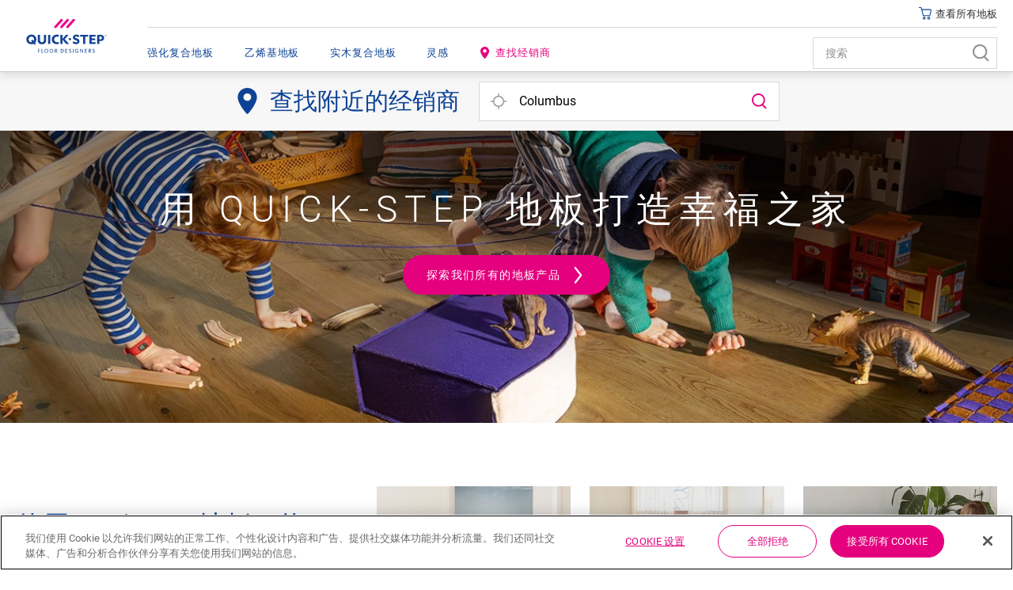

--- FILE ---
content_type: text/html; charset=utf-8
request_url: https://int.quick-step.com/zh-cn/?utm_source=portal
body_size: 37583
content:

<!DOCTYPE html>
<html itemscope="" lang="zh-CN">
<head>
    
    <meta http-equiv="content-type" content="text/html; charset=utf-8">
    <meta name="viewport" content="width=device-width, initial-scale=1.0, maximum-scale=5.0">
    
    <title>Quick-Step 优质复合地板 乙烯基和实木复合地板</title>
    
                <link href="https://cdn2.quick-step.com" rel="preconnect" />
            <link href="https://www.googletagmanager.com" rel="preconnect" />
            <link href="https://www.google-analytics.com" rel="preconnect" />
            <link href="https://az416426.vo.msecnd.net" rel="preconnect" />
            <link href="https://ajax.googleapis.com" rel="preconnect" />
            <link href="https://www.google.com" rel="preconnect" />
            <link href="https://www.gstatic.com" rel="preconnect" />

    
    
<script type="text/javascript">
    window.dataLayer = window.dataLayer || [];
    var data = { visitor_id : "61fd5b60-3c64-4009-aa14-832a4b62d323", page_language : "zh", country : "cn", brand_id : "qs"};
    window.dataLayer.push(data);
</script>
<script> 
  // Define dataLayer and the gtag function. 
  window.dataLayer = window.dataLayer || []; 
  function gtag(){dataLayer.push(arguments);} 
 
  // Default ad_storage to 'denied'. 
  gtag('consent', 'default', { 
 ad_storage: "denied", 
        analytics_storage: "denied", 
        functionality_storage: "denied", 
        personalization_storage: "denied", 
        security_storage: "denied",
        ad_personalization: "denied",
        ad_user_data: "denied",
'wait_for_update': 500 
  }); 
</script> 

<!-- OneTrust Cookies Consent Notice start for int.quick-step.com -->

<script src="https://cdn.cookielaw.org/scripttemplates/otSDKStub.js" data-document-language="true" type="text/javascript" charset="UTF-8" data-domain-script="08e2d626-92ad-402d-98db-a6facb569c94" ></script>
<script type="text/javascript">
function OptanonWrapper() { }
</script>
<!-- OneTrust Cookies Consent Notice end for int.quick-step.com --><script>
    (function (w, l) { w[l] = w[l] || []; w[l].push({ 'gtm.start': new Date().getTime(), event: 'gtm.js' }); })(window, 'dataLayer');
</script><script type="text/javascript">
    var appInsights = window.appInsights || function (e) { function n(n) { u[n] = function () { var e = arguments; u.queue.push(function () { u[n].apply(u, e) }) } } var a, c, u = { config: e }, t = window, i = document; for (u.cookie = i.cookie, u.queue = [], a = ["Event", "Exception", "Metric", "PageView", "Trace"]; a.length;)n("track" + a.pop()); return n("setAuthenticatedUserContext"), n("clearAuthenticatedUserContext"), e.disableExceptionTracking || (n("_" + (a = "onerror")), c = t[a], t[a] = function (e, n, t, i, o) { var r = c && c(e, n, t, i, o); return !0 !== r && u["_" + a](e, n, t, i, o), r }), u }({ instrumentationKey: "ca91dbea-279f-4bbe-b47b-d9273c9630fc" });
    (window.appInsights = appInsights).trackPageView();
</script>

    
    <link href="/bundles/css/uf-v2-QSConsumer.css?v=5degw-9rIcqHitUN-ejtCTJcGzF_rslhOZ6haCcnl3M1" rel="stylesheet"/>

    
    
    
            <link rel="preload" href="/node_modules/@unilin/dlw.scbase.staticsite/dist/sites/uf-rebranding/fonts/roboto/roboto-v27-latin-regular.woff2" as="font" type="font/woff2" crossorigin="anonymous" />
        <link rel="preload" href="/node_modules/@unilin/dlw.scbase.staticsite/dist/sites/uf-rebranding/fonts/roboto/roboto-v27-latin-300.woff2" as="font" type="font/woff2" crossorigin="anonymous" />
        <link rel="preload" href="/node_modules/@unilin/dlw.scbase.staticsite/dist/sites/uf-rebranding/fonts/roboto/roboto-v27-latin-500.woff2" as="font" type="font/woff2" crossorigin="anonymous" />

    
                             <script defer src="/dist/projects/uf-basic/js/unilin.fef670fc187c74b991fc.mjs"></script><script defer src="/dist/projects/uf-basic/js/basic.37a48b47979df7bc86d6.mjs"></script>                         <script defer src="/dist/projects/shared/js/alpinejs.36e3486baade02259ef7.mjs"></script>
<script async src="https://www.googletagmanager.com/gtm.js?id=GTM-PPMHT3G"></script>

<script async src="https://az416426.vo.msecnd.net/scripts/a/ai.0.js"></script>    <meta data-recaptcha-url="https://www.google.com/recaptcha/api.js?render=6Lec9Z8UAAAAAHFD_6DEqIX-8PqAgLuq32k0f5Cd&amp;hl=zh&amp;onload=recaptchaLoaded" data-recaptcha-settings data-recaptcha-sitekey="6Lec9Z8UAAAAAHFD_6DEqIX-8PqAgLuq32k0f5Cd" data-recaptcha-showbadge="True"
          data-recaptcha-loadafterpageload="True" data-recaptcha-loaddelay="4000" />
<script>
const body = document.getElementsByTagName("body")[0]; body.dataset.brand = body.dataset.brand.toUpperCase();
</script>

<script data-webid="sapcdp-renderscript" defer src="https://cdns.cdp.gigya.com/websdk.js"></script>

    
            <meta itemprop="server-info" content="RD10C735DFBC70" />
        <meta itemprop="product-version" content="2.0 Sitecore.Package ??_20260102.1" />
        <meta itemprop="source-version" content="318d2bfdd4f18150e18624a1eb6c513ab40557a5" />
        <meta name="application-context" content="Flooring-QS-IntSG" />
        <meta itemprop="page-id" content="{B1C27F9A-832E-4BCC-BA21-B5DC14098F99}" />
        <meta name="google-site-verification" content="EQAjFvvsflcWIc5xcOrDts7x-EqSBA6cVQvI4dUI74Q" />
        <meta name="description" content="Quick-Step 地板官方网站。Quick-Step 设计和生产各式各样的强化复合地板、实木地板和乙烯基地板，在各种环境下均可轻松安装和维护。" />
        <meta name="content-language" content="zh-CN" />
        <meta property="og:locale" content="zh-CN" />
        <meta property="og:site_name" content="Flooring-QS-IntSG" />
        <meta property="og:title" content="Quick-Step 优质复合地板 乙烯基和实木复合地板" />
        <meta property="og:description" content="Quick-Step 地板官方网站。Quick-Step 设计和生产各式各样的强化复合地板、实木地板和乙烯基地板，在各种环境下均可轻松安装和维护。" />
        <meta property="og:url" content="https://int.quick-step.com/zh-cn" />
        <meta property="og:image" content="https://cdn2.quick-step.com/-/media/images/quick-step/consumer/home%20page/quick-step-parquet-cal7450-brown-living-room-floor-1200x640.ashx?rev=7bae040c65a44627a1bd95907dcbc930" />
        <link rel="canonical" href="https://int.quick-step.com/zh-cn" />
        <link rel="icon" href="https://cdn2.quick-step.com/-/media/images/quick-step/consumer/site-configuration/icon.ashx?rev=963912a4033942ebb70dbc68e2d37d45&amp;w=16&amp;h=16&amp;hash=2C9BCFF92BCBD2F1FE57088350C3B17A" type="image/x-icon" sizes="16x16" />
        <link rel="icon" href="https://cdn2.quick-step.com/-/media/images/quick-step/consumer/site-configuration/icon.ashx?rev=963912a4033942ebb70dbc68e2d37d45&amp;w=32&amp;h=32&amp;hash=D572FBED5207A1039C0A5D147879456A" type="image/x-icon" sizes="32x32" />
        <link rel="icon" href="https://cdn2.quick-step.com/-/media/images/quick-step/consumer/site-configuration/icon.ashx?rev=963912a4033942ebb70dbc68e2d37d45&amp;w=96&amp;h=96&amp;hash=6001C08CBB5E58A35F91964485D91B33" type="image/x-icon" sizes="96x96" />
        <link rel="apple-touch-icon" href="https://cdn2.quick-step.com/-/media/images/quick-step/consumer/site-configuration/apple touch/app-logo-quick-step.ashx?rev=94d0b7555b54420cad65069c8e58ec7a&amp;w=152&amp;h=152&amp;hash=103DF44F6B3CC2F4A5F54E1DAEFE2D38" />
        <link rel="apple-touch-icon" href="https://cdn2.quick-step.com/-/media/images/quick-step/consumer/site-configuration/apple touch/app-logo-quick-step.ashx?rev=94d0b7555b54420cad65069c8e58ec7a&amp;w=152&amp;h=152&amp;hash=103DF44F6B3CC2F4A5F54E1DAEFE2D38" sizes="152x152" />
        <link rel="apple-touch-icon" href="https://cdn2.quick-step.com/-/media/images/quick-step/consumer/site-configuration/apple touch/app-logo-quick-step.ashx?rev=94d0b7555b54420cad65069c8e58ec7a&amp;w=167&amp;h=167&amp;hash=853ADDB2C3A5E7FC5B16A497D75853C9" sizes="167x167" />
        <link rel="apple-touch-icon" href="https://cdn2.quick-step.com/-/media/images/quick-step/consumer/site-configuration/apple touch/app-logo-quick-step.ashx?rev=94d0b7555b54420cad65069c8e58ec7a&amp;w=180&amp;h=180&amp;hash=215D46ACFF4A3124A16DD55F1D79F8F8" sizes="180x180" />
        <link rel="alternate" href="https://www.quick-step.be/nl-be" hreflang="nl-BE" />
        <link rel="alternate" href="https://www.quick-step.be/fr-be" hreflang="fr-BE" />
        <link rel="alternate" href="https://www.quick-step.com.es/" hreflang="es-ES" />
        <link rel="alternate" href="https://www.quick-step.lat/" hreflang="es-CO" />
        <link rel="alternate" href="https://www.quick-step.fr/" hreflang="fr-FR" />
        <link rel="alternate" href="https://www.quick-step.ie/" hreflang="en-IE" />
        <link rel="alternate" href="https://www.quick-step.it/" hreflang="it-IT" />
        <link rel="alternate" href="https://www.quick-step.nl/" hreflang="nl-NL" />
        <link rel="alternate" href="https://www.quick-step.ru/" hreflang="ru-RU" />
        <link rel="alternate" href="https://www.quick-step.com.pl/" hreflang="pl-PL" />
        <link rel="alternate" href="https://www.quick-step.co.uk/" hreflang="en-GB" />
        <link rel="alternate" href="https://www.quick-step.com.au/" hreflang="en-AU" />
        <link rel="alternate" href="https://www.quick-step.cz/" hreflang="cs-CZ" />
        <link rel="alternate" href="https://www.quick-step.de/" hreflang="de-DE" />
        <link rel="alternate" href="https://www.quick-step.com.pt/" hreflang="pt-PT" />
        <link rel="alternate" href="https://www.quick-step.ua/" hreflang="uk-UA" />
        <link rel="alternate" href="https://www.quick-step.sk/" hreflang="sk-SK" />
        <link rel="alternate" href="https://www.quick-step.com.br/" hreflang="pt-BR" />
        <link rel="alternate" href="https://www.quick-step.co.nz/" hreflang="en-NZ" />
        <link rel="alternate" href="https://www.quick-step.ch/de-ch" hreflang="de-CH" />
        <link rel="alternate" href="https://www.quick-step.ch/fr-ch" hreflang="fr-CH" />
        <link rel="alternate" href="https://www.quick-step.at/" hreflang="de-AT" />
        <link rel="alternate" href="https://www.quick-step.lu/fr-lu" hreflang="fr-LU" />
        <link rel="alternate" href="https://www.quick-step.lu/de-lu" hreflang="de-LU" />
        <link rel="alternate" href="https://www.quick-step.gr/" hreflang="el-GR" />
        <link rel="alternate" href="https://www.quick-step.com.hr/" hreflang="hr-HR" />
        <link rel="alternate" href="https://www.quick-step.lv/" hreflang="lv-LV" />
        <link rel="alternate" href="https://www.quick-step.hu/" hreflang="hu-HU" />
        <link rel="alternate" href="https://www.quick-step.ro/" hreflang="ro-RO" />
        <link rel="alternate" href="https://www.quick-step.si/" hreflang="sl-SI" />
        <link rel="alternate" href="https://www.quick-step.jp/" hreflang="ja-JP" />
        <link rel="alternate" href="https://www.quick-step.lt/" hreflang="lt-LT" />
        <link rel="alternate" href="https://int.quick-step.com/en-sg" hreflang="en-SG" />
        <link rel="alternate" href="https://int.quick-step.com/en-za" hreflang="en-ZA" />
        <link rel="alternate" href="https://int.quick-step.com/en" hreflang="en" />
        <link rel="alternate" href="https://int.quick-step.com/zh-cn" hreflang="zh-CN" />
        <link rel="alternate" href="https://es.quick-step.com/" hreflang="es-AR" />
        <link rel="alternate" href="https://cn.quick-step.com/" hreflang="zh-TW" />

    
</head>

<body class="" data-brand="qs">
    <a href="#main" class="a-skip-link">Go to content</a>
    <a href="#global-header-search-input" class="a-skip-link u-hide-until-desktop">Go to search</a>

    
    

<header class="rb rb-header has-secondary" data-component-name="Header" data-webid="header" id="header">    <div class="rb-header__body">
        <div class="o-wrapper rb-header__wrapper">
            <div class="rb-header__brand">
<a href="/zh-cn" data-webid="header-logo-link" ><!-- Generator: Adobe Illustrator 27.5.0, SVG Export Plug-In . SVG Version: 6.00 Build 0)  -->
<svg version="1.0" id="Layer_1" xmlns="http://www.w3.org/2000/svg" xmlns:xlink="http://www.w3.org/1999/xlink" x="0px" y="0px" viewBox="0 0 100 32.9" style="enable-background:new 0 0 100 32.9;" xml:space="preserve" class="u-hide-desktop" data-webid="mobile-header-logo">
<path style="fill-rule:evenodd;clip-rule:evenodd;fill:#EC008C;" d="M34.4,10.5L43.8,0L46,2l-9.4,10.4L34.4,10.5z M51.3,0l-9.4,10.4  l2.2,2L53.5,2L51.3,0z M58.9,0l-9.4,10.4l2.2,2L61.1,2L58.9,0z" />
<path style="fill-rule:evenodd;clip-rule:evenodd;fill:#134395;" d="M12.5,26.1c0-1.2-0.3-2.2-0.8-3.2c-0.6-0.9-1.3-1.6-2.2-2.1  c-0.9-0.5-2-0.7-3.2-0.7c-1.2,0-2.3,0.3-3.3,0.8c-1,0.6-1.7,1.3-2.2,2.2S0,25,0,26.1c0,1.2,0.3,2.2,0.8,3.2c0.6,0.9,1.3,1.6,2.2,2.1  c0.9,0.5,2,0.7,3.2,0.7c1,0,1.9-0.2,2.7-0.6l1.1,1.4l1.8-1.5l-1-1.2c0.3-0.3,0.6-0.7,0.8-1.1C12.3,28.2,12.5,27.2,12.5,26.1z   M7.7,26.4l-1.8,1.5l1.3,1.6c-0.3,0.1-0.7,0.2-1,0.2c-0.7,0-1.2-0.2-1.8-0.5c-0.5-0.3-0.9-0.7-1.2-1.3c-0.3-0.5-0.4-1.1-0.4-1.8  c0-0.7,0.1-1.3,0.4-1.9c0.3-0.5,0.7-1,1.2-1.2c0.5-0.3,1.1-0.4,1.7-0.4c0.7,0,1.2,0.2,1.8,0.5c0.5,0.3,0.9,0.7,1.2,1.3  c0.3,0.5,0.4,1.1,0.4,1.8c0,0.7-0.1,1.3-0.4,1.9c0,0,0,0,0,0l0,0c0,0,0,0,0,0L7.7,26.4z M19.5,29.7c1.6,0,2.4-1,2.4-3v-6.4h2.9v6.6  c0,1.7-0.5,3-1.4,3.9c-0.9,0.9-2.2,1.4-3.9,1.4c-1.7,0-3-0.5-3.9-1.4c-0.9-0.9-1.4-2.2-1.4-3.9v-6.6H17v6.4c0,1,0.2,1.7,0.6,2.2  C18,29.4,18.7,29.7,19.5,29.7z M29.9,20.3h-2.9v11.6h2.9V20.3z M40.4,29.2v2.5c-0.1,0-0.2,0.1-0.3,0.1c-0.7,0.2-1.4,0.3-2.1,0.3  c-1.3,0-2.4-0.2-3.3-0.7c-0.9-0.5-1.7-1.1-2.2-2c-0.5-0.9-0.8-2-0.8-3.2c0-0.8,0.1-1.6,0.4-2.3c0.3-0.7,0.7-1.4,1.3-1.9  c0.5-0.5,1.2-1,2-1.3c0.8-0.3,1.7-0.5,2.6-0.5c0.7,0,1.3,0.1,2,0.2c0.1,0,0.2,0.1,0.3,0.1V23c-0.2-0.1-0.4-0.1-0.5-0.2  c-0.5-0.1-1.1-0.2-1.6-0.2c-1.1,0-2,0.3-2.6,0.9c-0.6,0.6-1,1.5-1,2.5c0,1.1,0.3,1.9,1,2.5c0.6,0.6,1.5,0.9,2.6,0.9  c0.5,0,1.1-0.1,1.7-0.3C40.2,29.3,40.3,29.3,40.4,29.2z M52.9,20.4h-3.4l-4.3,5v-5h-2.8v11.6h2.8v-5.2l4.4,5.2h3.7l-5.4-6.1  L52.9,20.4z M70.8,22.6h-3.6v-2.2h10.1v2.2h-3.6v9.3h-2.9V22.6z M81.4,27.2h4.4V25h-4.4v-2.4h4.9v-2.2h-7.6v11.6h7.8v-2.2h-5.1V27.2  z M92.6,20.4c1.4,0,2.5,0.4,3.3,1c0.8,0.7,1.2,1.6,1.2,2.9c0,1.2-0.4,2.2-1.2,2.9c-0.8,0.7-1.9,1-3.3,1h-1.4v3.7h-2.7V20.4H92.6z   M91.2,26.1h1c1.5,0,2.2-0.6,2.2-1.8c0-0.6-0.2-1.1-0.6-1.4c-0.4-0.3-0.9-0.4-1.6-0.4h-1V26.1z M65.4,26.1c-0.4-0.4-0.9-0.7-1.6-0.9  c-0.2-0.1-0.5-0.2-0.8-0.3l0,0c-0.3-0.1-0.6-0.2-0.9-0.3c-0.6-0.2-1.2-0.5-1.2-1.2c0-0.9,1.1-1,1.5-1c0.8,0,1.9,0.5,2.6,1.2l0,0  l1.2-1.9l0,0c-0.8-0.8-2.4-1.4-3.7-1.4c-1.3,0-2.4,0.3-3.1,0.9c-0.5,0.4-1.2,1.2-1.2,2.6c0,0.9,0.3,1.7,0.9,2.3  c0.4,0.4,0.9,0.7,1.3,0.8l0.1,0.1c0.3,0.1,0.9,0.3,1.3,0.5l0.1,0c0.1,0,0.2,0.1,0.2,0.1l0,0c0,0,0.1,0,0.1,0l0,0l0,0  c0.5,0.2,1.3,0.5,1.3,1.3c0,0.7-0.6,1.2-1.5,1.2c-0.9,0-2.2-0.6-3-1.4l0,0l-1.4,2l0,0c0.6,0.5,2.1,1.8,4.1,1.8c1.3,0,2.4-0.3,3.2-1  c0.9-0.7,1.4-1.7,1.4-2.8C66.4,27.5,66,26.7,65.4,26.1L65.4,26.1z M55.8,25.8c0,0.8-0.6,1.4-1.4,1.4c-0.8,0-1.4-0.6-1.4-1.4  c0-0.8,0.6-1.4,1.4-1.4C55.2,24.4,55.8,25,55.8,25.8z M99.4,21.1c0-0.2-0.2-0.4-0.4-0.4l-0.4,0V22h0.2v-0.5h0.2l0.3,0.5h0.2  l-0.3-0.5C99.2,21.5,99.4,21.4,99.4,21.1z M98.9,21.3h-0.2V21h0.2c0.1,0,0.3,0,0.3,0.2C99.2,21.3,99,21.3,98.9,21.3z M97.9,21.4  c0-0.6,0.5-1,1-1c0.6,0,1,0.5,1,1c0,0.6-0.5,1-1,1C98.4,22.4,97.9,22,97.9,21.4z M98,21.4c0,0.5,0.4,0.9,0.9,0.9  c0.5,0,0.9-0.4,0.9-0.9s-0.4-0.9-0.9-0.9C98.4,20.5,98,20.9,98,21.4z" />
</svg><svg width="284" height="156" viewBox="0 0 284 156" fill="none" xmlns="http://www.w3.org/2000/svg" class="u-hide-until-desktop" data-webid="header-logo">
  <path fill-rule="evenodd" clip-rule="evenodd" d="M106.661 53.363L127.761 29.9055L132.713 34.3598L111.612 57.8172L106.661 53.363ZM144.7 29.9192L123.603 53.3766L128.555 57.8302L149.652 34.3727L144.7 29.9192ZM161.64 29.9204L140.543 53.3778L145.495 57.8314L166.592 34.374L161.64 29.9204Z" fill="#EC008C" />
  <path fill-rule="evenodd" clip-rule="evenodd" d="M57.6 88.56C57.6 85.9 56.97 83.52 55.72 81.47C54.47 79.42 52.77 77.82 50.67 76.71C48.56 75.6 46.16 75.03 43.54 75.03C40.83 75.03 38.37 75.66 36.23 76.89C34.09 78.13 32.41 79.79 31.24 81.83C30.07 83.87 29.48 86.14 29.48 88.56C29.48 91.22 30.11 93.6 31.36 95.66C32.61 97.71 34.31 99.31 36.41 100.42C38.52 101.53 40.92 102.1 43.54 102.1C45.78 102.1 47.85 101.66 49.71 100.82L52.29 103.87L56.27 100.5L53.98 97.79C54.7 97.04 55.33 96.21 55.85 95.3C57.01 93.25 57.6 90.99 57.6 88.56ZM46.76 89.25L42.78 92.62L45.81 96.21C45.1 96.43 44.34 96.55 43.54 96.55C42.06 96.55 40.74 96.19 39.61 95.49C38.48 94.78 37.6 93.81 36.99 92.6C36.39 91.4 36.08 90.03 36.08 88.54C36.08 86.98 36.41 85.58 37.06 84.38C37.72 83.18 38.61 82.24 39.73 81.58C40.85 80.92 42.13 80.59 43.53 80.59C45.01 80.59 46.33 80.95 47.46 81.65C48.59 82.36 49.47 83.33 50.08 84.54C50.68 85.75 50.99 87.11 50.99 88.6C50.99 90.16 50.66 91.56 50.01 92.76C49.99 92.795 49.97 92.8274 49.9501 92.8599L49.95 92.86C49.93 92.8925 49.91 92.925 49.89 92.96L46.76 89.25ZM85.47 126C82.56 126 80.13 123.98 80.13 120.66C80.13 117.35 82.56 115.32 85.47 115.32C88.38 115.32 90.81 117.35 90.81 120.66C90.81 123.97 88.38 126 85.47 126ZM85.47 116.58C83.36 116.58 81.62 118.09 81.62 120.63C81.62 123.15 83.37 124.68 85.47 124.68C87.59 124.68 89.33 123.15 89.33 120.63C89.32 118.09 87.58 116.58 85.47 116.58ZM63.49 120.13V116.68V116.67H67.78V115.46H62.03V125.81H63.49V121.34H67.53V120.13H63.49ZM72.07 115.47V125.82H77.17V124.59H73.53V115.47H72.07ZM94.54 120.66C94.54 123.98 96.97 126 99.88 126C102.79 126 105.22 123.97 105.22 120.66C105.22 117.35 102.79 115.32 99.88 115.32C96.97 115.32 94.54 117.35 94.54 120.66ZM96.03 120.63C96.03 118.09 97.77 116.58 99.88 116.58C102 116.58 103.74 118.09 103.74 120.63C103.74 123.15 102 124.68 99.88 124.68C97.78 124.68 96.03 123.15 96.03 120.63ZM114.81 125.82L112.11 121.36H111V125.82H109.54V115.47H112.46C114.31 115.47 115.96 116.33 115.96 118.38C115.96 120.19 114.7 121.01 113.61 121.21L116.57 125.81H114.81V125.82ZM113.8 117.03C113.34 116.69 112.78 116.65 112.06 116.65H111V120.16H112.07C112.79 120.16 113.34 120.13 113.81 119.8C114.28 119.46 114.47 119.04 114.47 118.4C114.46 117.79 114.27 117.36 113.8 117.03ZM125.88 125.82H129C132.1 125.82 134.47 123.85 134.47 120.64C134.47 117.43 132.1 115.47 129 115.47H125.88V125.82ZM127.33 116.71H129C131.34 116.71 132.99 118.24 132.99 120.63C132.99 123.02 131.34 124.55 129 124.55H127.33V116.71ZM138.79 115.47H144.85V116.68H140.24V119.77H144.59V121H140.24V124.58H144.96V125.81H138.79V115.47ZM148.76 124.26C149.25 124.83 150.29 126 152.1 126C153.91 126 155.71 124.95 155.73 122.93C155.73 121.7 154.99 120.85 153.93 120.35L152.02 119.56C151.4 119.3 150.69 118.94 150.69 117.98C150.69 117.02 151.47 116.54 152.49 116.54C153.51 116.54 154.26 117.11 154.77 117.65L155.53 116.66L155.501 116.631C155.179 116.307 154.208 115.33 152.56 115.33C150.91 115.33 149.23 116.25 149.23 118.09C149.23 119.31 149.88 120.13 150.94 120.63C151.33 120.82 152.05 121.11 152.59 121.32L152.654 121.346C153.2 121.564 154.27 121.993 154.27 123.03C154.27 124.12 153.38 124.77 152.25 124.77C151.12 124.77 150.14 123.99 149.62 123.28L148.76 124.26ZM160.02 125.82V115.47H161.48V125.82H160.02ZM165.79 120.65C165.79 123.87 168.11 126 171.07 126C173.822 126 175.102 124.694 175.418 124.372C175.44 124.35 175.457 124.332 175.47 124.32V120.3H171.27V121.48H174.06V123.77C174.06 123.77 173.29 124.72 171.15 124.72C168.99 124.72 167.29 123.19 167.29 120.64C167.29 118.09 168.92 116.56 171.05 116.56C172.67 116.56 173.63 117.31 174.25 118.03L175.24 117.12C175.211 117.091 175.177 117.056 175.14 117.016C174.665 116.522 173.514 115.32 171.05 115.32C168.12 115.32 165.79 117.43 165.79 120.65ZM187.44 125.82L181.47 117.57C181.47 117.57 181.5 118.97 181.5 120.32V125.82H180.06V115.47H181.59L187.45 123.6C187.45 123.6 187.44 122.32 187.44 120.96V115.47H188.86V125.82H187.44ZM199.84 115.47H193.78V125.81H199.95V124.58H195.23V121H199.58V119.77H195.23V116.68H199.84V115.47ZM209.64 125.82L206.94 121.36H205.83V125.82H204.37V115.47H207.29C209.14 115.47 210.79 116.33 210.79 118.38C210.79 120.19 209.53 121.01 208.44 121.21L211.39 125.81H209.64V125.82ZM208.63 117.03C208.17 116.69 207.61 116.65 206.89 116.65H205.82V120.16H206.89C207.61 120.16 208.16 120.13 208.63 119.8C209.1 119.46 209.29 119.04 209.29 118.4C209.29 117.79 209.1 117.36 208.63 117.03ZM214.47 124.26C214.96 124.83 216 126 217.81 126C219.63 126 221.43 124.95 221.44 122.93C221.44 121.7 220.7 120.85 219.64 120.35L217.73 119.56C217.11 119.3 216.4 118.94 216.4 117.98C216.4 117.02 217.18 116.54 218.2 116.54C219.22 116.54 219.97 117.11 220.48 117.65L221.24 116.66L221.211 116.631C220.889 116.307 219.918 115.33 218.27 115.33C216.62 115.33 214.94 116.25 214.94 118.09C214.94 119.31 215.59 120.13 216.65 120.63C217.04 120.82 217.76 121.11 218.3 121.32L218.364 121.346C218.91 121.564 219.98 121.993 219.98 123.03C219.98 124.12 219.09 124.77 217.96 124.77C216.83 124.77 215.85 123.99 215.33 123.28L214.47 124.26ZM73.19 96.55C76.84 96.55 78.69 94.3 78.69 89.86V75.6H85.12V90.36C85.12 94.12 84.09 97.05 82.05 99.07C80.01 101.09 77.03 102.11 73.19 102.11C69.4 102.11 66.44 101.09 64.39 99.07C62.34 97.06 61.3 94.13 61.3 90.36V75.6H67.73V89.87C67.73 92.08 68.19 93.76 69.08 94.86C69.99 95.98 71.37 96.55 73.19 96.55ZM96.73 75.58H90.3V101.54H96.73V75.58ZM120.3 95.5V101.16C120.08 101.22 119.85 101.28 119.61 101.34C118.04 101.73 116.46 101.93 114.91 101.93C112.08 101.93 109.58 101.4 107.48 100.35C105.39 99.31 103.74 97.78 102.59 95.79C101.44 93.8 100.85 91.39 100.85 88.64C100.85 86.77 101.17 85.01 101.81 83.4C102.44 81.8 103.38 80.36 104.62 79.14C105.85 77.91 107.38 76.94 109.15 76.25C110.93 75.55 112.92 75.2 115.09 75.2C116.6 75.2 118.11 75.38 119.6 75.75C119.84 75.81 120.07 75.87 120.3 75.94V81.56C119.9 81.43 119.5 81.31 119.09 81.21C117.89 80.91 116.68 80.76 115.52 80.76C113.07 80.76 111.09 81.47 109.65 82.88C108.2 84.29 107.47 86.21 107.47 88.6C107.47 90.99 108.2 92.9 109.65 94.29C111.09 95.67 113.09 96.37 115.59 96.37C116.71 96.37 117.97 96.18 119.33 95.8C119.66 95.71 119.98 95.61 120.3 95.5ZM148.2 75.59H140.66L131.1 86.86V75.59H124.77V101.54H131.1V89.76L141.05 101.54H149.29L137.08 87.95L148.2 75.59ZM188.51 80.62H180.36V75.59H203.09V80.62H194.94V101.54H188.51V80.62ZM212.27 90.91H222.19V86.02H212.27V80.55H223.31V75.59H206.22V101.54H223.8V96.58H212.27V90.91ZM237.5 75.59C240.6 75.59 243.08 76.38 244.88 77.94C246.66 79.49 247.57 81.64 247.57 84.34C247.57 87.08 246.67 89.25 244.91 90.8C243.14 92.36 240.63 93.15 237.46 93.15H234.31V101.55H228.23V75.59H237.5ZM234.31 88.46H236.48C239.78 88.46 241.45 87.07 241.45 84.33C241.45 82.98 241.03 81.95 240.18 81.27C239.35 80.61 238.11 80.27 236.48 80.27H234.31V88.46ZM176.4 88.5C175.57 87.69 174.36 86.99 172.79 86.41C172.36 86.24 171.67 85.98 170.95 85.71L170.88 85.69C170.2 85.44 169.43 85.15 168.87 84.93C167.54 84.42 166.24 83.79 166.24 82.31C166.24 80.22 168.6 79.99 169.62 79.99C171.5 79.99 173.82 81.04 175.4 82.6L175.47 82.67L178.12 78.32L178.08 78.28C176.2 76.42 172.71 75.07 169.77 75.07C166.9 75.07 164.44 75.81 162.85 77.16C161.82 78.01 160.1 79.88 160.1 82.92C160.1 85.04 160.77 86.7 162.16 87.99C163.14 88.94 164.29 89.45 164.97 89.75L165.29 89.9C165.95 90.18 167.29 90.67 168.19 90.99L168.43 91.08C168.613 91.1469 168.791 91.2102 168.96 91.2697L168.961 91.27C169.069 91.3082 169.172 91.3448 169.27 91.38L169.31 91.4L169.318 91.4028C170.518 91.8428 172.32 92.5037 172.32 94.24C172.32 95.86 170.96 96.9 168.86 96.9C166.81 96.9 163.9 95.5 162.09 93.65L162.02 93.58L158.94 98.12L158.99 98.17C160.27 99.35 163.74 102.1 168.28 102.1C171.19 102.1 173.59 101.37 175.39 99.93C177.35 98.4 178.48 96.11 178.48 93.64C178.48 91.64 177.79 89.94 176.42 88.57L176.4 88.5ZM154.85 87.91C154.85 89.6939 153.404 91.14 151.62 91.14C149.836 91.14 148.39 89.6939 148.39 87.91C148.39 86.1261 149.836 84.68 151.62 84.68C153.404 84.68 154.85 86.1261 154.85 87.91ZM252.57 77.37C252.57 76.86 252.17 76.58 251.72 76.58L250.78 76.57V79.29H251.2V78.16H251.54L252.19 79.29H252.7L251.97 78.12C252.22 78.07 252.57 77.88 252.57 77.37ZM251.57 77.82H251.21V76.94H251.57C251.86 76.94 252.14 77.02 252.14 77.38C252.13 77.73 251.86 77.82 251.57 77.82ZM249.29 77.94C249.29 76.62 250.32 75.59 251.64 75.59C252.95 75.59 253.99 76.62 253.99 77.94C253.99 79.26 252.95 80.29 251.64 80.29C250.32 80.29 249.29 79.26 249.29 77.94ZM249.6 77.93C249.6 79.06 250.51 79.97 251.64 79.97C252.76 79.98 253.68 79.06 253.68 77.93C253.68 76.8 252.76 75.89 251.64 75.89C250.51 75.89 249.6 76.8 249.6 77.93Z" fill="#134395" />
</svg></a>            </div>

<nav class="rb-header__primary js-primary-header">
    <div class="rb-nav__left js-nav-left rb-header-panel" id="header-nav">
        <button type="button"
                class="rb-header-icon rb-header-icon--panel js-close-menu rb-header-panel__close">
            <span class="u-sr">Close menu</span>
            

<svg class="" >
    <use xlink:href="/node_modules/@unilin/dlw.scbase.staticsite/dist/sites/uf-rebranding/content/icons/svg/svg-symbols-qs.svg#close" href="/node_modules/@unilin/dlw.scbase.staticsite/dist/sites/uf-rebranding/content/icons/svg/svg-symbols-qs.svg#close"></use>
</svg>

        </button>

        <ul class="o-list rb-nav__items">


<li class="rb-nav-item  js-nav-item  has-doormat"
    data-webid="primary-nav-section-Laminaat">

    <a href="/zh-cn/強化復合地板" aria-controls="doormat-Laminaat" data-webid="primary-section-link" class="rb-nav-item__link js-doormat-link" data-toggle-scroll="false" data-component-name="HeaderPanel" >    <span data-webid="section-link-label">强化复合地板</span>


<svg class="rb-nav-item__navigate" data-webid="section-link-chevron-right">
    <use xlink:href="/node_modules/@unilin/dlw.scbase.staticsite/dist/sites/uf-rebranding/content/icons/svg/svg-symbols-qs.svg#arrow" href="/node_modules/@unilin/dlw.scbase.staticsite/dist/sites/uf-rebranding/content/icons/svg/svg-symbols-qs.svg#arrow"></use>
</svg>
</a>

        <div class="rb-doormat rb-doormat--3 js-doormat rb-header-panel" data-webid="primary-nav-doormat" id="doormat-Laminaat">
            <div class="o-wrapper rb-doormat__wrapper">
                <div class="rb-doormat__inner">
                    <div class="rb-doormat__heading js-doormat-heading" data-webid="primary-nav-doormat-heading">
                            <div class="rb-doormat__poster" data-webid="primary-nav-doormat-heading-background">
                                <img src="https://cdn2.quick-step.com/-/media/images/quick-step/consumer/shared-configuration/header/quick-step-laminate-imd8243-natural-herringbone-office-floor-500x300.ashx?rev=353926bd80ae4265a240c8ba09f5d4ff&amp;h=300&amp;w=500&amp;la=zh-CN&amp;hash=EFC0BFCE16699D011650C9B4787E756F" sizes="(min-width: 61.25em) 33vw, 100vw" height="300" decoding="async" loading="lazy" srcset="https://cdn2.quick-step.com/-/media/images/quick-step/consumer/shared-configuration/header/quick-step-laminate-imd8243-natural-herringbone-office-floor-500x300.ashx?rev=353926bd80ae4265a240c8ba09f5d4ff&amp;mw=240&amp;hash=6505CA58F45C0F7A460E51A7E03B1C9A 240w, https://cdn2.quick-step.com/-/media/images/quick-step/consumer/shared-configuration/header/quick-step-laminate-imd8243-natural-herringbone-office-floor-500x300.ashx?rev=353926bd80ae4265a240c8ba09f5d4ff&amp;mw=360&amp;hash=C629FA7E0C0B48DB4EEBE6CCE7CA6408 360w, https://cdn2.quick-step.com/-/media/images/quick-step/consumer/shared-configuration/header/quick-step-laminate-imd8243-natural-herringbone-office-floor-500x300.ashx?rev=353926bd80ae4265a240c8ba09f5d4ff&amp;mw=414&amp;hash=4C4CF229BC48DDCBF4DC638803BD3D5A 414w, https://cdn2.quick-step.com/-/media/images/quick-step/consumer/shared-configuration/header/quick-step-laminate-imd8243-natural-herringbone-office-floor-500x300.ashx?rev=353926bd80ae4265a240c8ba09f5d4ff&amp;mw=500&amp;hash=978339C01BA12378C94AF49F1DC4CB64 500w" class="o-fit" width="500" alt="一个人坐在办公椅上，房间内有人字形木地板、一张书桌和现代家具。" />
                            </div>

<div class="rb-overlay rb-doormat__overlay rb-overlay--full-1" data-webid="overlay" ></div>

                        <div class="rb-doormat__nav">
                            <button type="button"
                                    class="rb-header-icon rb-header-icon--panel js-close-menu rb-header-panel__close"
                                    data-webid="primary-nav-doormat-heading-close">
                                <span class="u-sr">Close menu</span>
                                

<svg class="" >
    <use xlink:href="/node_modules/@unilin/dlw.scbase.staticsite/dist/sites/uf-rebranding/content/icons/svg/svg-symbols-qs.svg#close" href="/node_modules/@unilin/dlw.scbase.staticsite/dist/sites/uf-rebranding/content/icons/svg/svg-symbols-qs.svg#close"></use>
</svg>

                            </button>

                            <button type="button"
                                    class="rb-header-icon rb-header-icon--panel rb-header-icon--back js-panel__close"
                                    data-webid="primary-nav-doormat-heading-back">
                                <span class="u-sr">Back to main menu</span>
                                

<svg class="" >
    <use xlink:href="/node_modules/@unilin/dlw.scbase.staticsite/dist/sites/uf-rebranding/content/icons/svg/svg-symbols-qs.svg#arrow-variant" href="/node_modules/@unilin/dlw.scbase.staticsite/dist/sites/uf-rebranding/content/icons/svg/svg-symbols-qs.svg#arrow-variant"></use>
</svg>

                            </button>
                        </div>



                        <div class="rb-doormat__body">
                            <div class="rb-doormat__ttl">
<a href="/zh-cn/強化復合地板" rel="" >                                    <span data-webid="primary-nav-doormat-heading-title">强化复合地板</span>
</a>                            </div>

                        </div>
                    </div>

                        <div class="rb-doormat__columns">
    <div data-webid="primary-nav-section-column">
        <ul class="o-list rb-doormat-items">
                <li class="rb-doormat-item rb-doormat-item--title">
            <span data-webid="label">关于强化复合地板​</span>
    </li>
    <li class="rb-doormat-item">
<a href="/zh-cn/強化復合地板" class="rb-link rb-doormat-item__link rb-link-wrapper" data-webid="primary-nav-section-column-link" >                <span data-webid="label">为什么选择强化复合地板？</span>
</a>    </li>
    <li class="rb-doormat-item">
<a href="/zh-cn/強化復合地板/安装" class="rb-link rb-doormat-item__link rb-link-wrapper" data-webid="primary-nav-section-column-link" >                <span data-webid="label">安装强化复合地板</span>
</a>    </li>
    <li class="rb-doormat-item">
<a href="/zh-cn/地板可持续化/强化复合地板可持续化" class="rb-link rb-doormat-item__link rb-link-wrapper" data-webid="primary-nav-section-column-link" >                <span data-webid="label">层压板的可持续性</span>
</a>    </li>

        </ul>

    </div>
    <div data-webid="primary-nav-section-column">
        <ul class="o-list rb-doormat-items">
                <li class="rb-doormat-item rb-doormat-item--title">
            <span data-webid="label">了解更多</span>
    </li>
    <li class="rb-doormat-item">
<a href="/zh-cn/索取产品手册" class="rb-link rb-doormat-item__link rb-link-wrapper" data-webid="primary-nav-section-column-link" >                <span data-webid="label"> 索取手册</span>
</a>    </li>

        </ul>

    </div>
    <div data-webid="primary-nav-section-column">
        <ul class="o-list rb-doormat-items">
                <li class="rb-doormat-item rb-doormat-item--title">
<a href="/zh-cn/find-your-floor?filter=floorTypeCode.eq.lmp" class="rb-link rb-doormat-item__link" data-webid="primary-nav-section-column-title" >            <span data-webid="label">按颜色探索</span>
</a>    </li>

        </ul>





<ul class="rb-attribute-choices o-list o-scroll-snap" data-webid="attribute-choices">
    <li class="o-scroll-snap__item" data-webid="attribute-choice">
        <a href="/zh-cn/find-your-floor?filter=floorTypeCode.eq.lmp/Color.eq.Natural" class="o-card rb-attribute-choice" data-webid="attribute-choice-link">
            <div class="rb-attribute-choice__media">
                <img src="https://cdn2.quick-step.com/-/media/images/quick-step/consumer/find your floor/icon-natural.ashx?rev=2a19dd20057845308775e9bbab7f0868&amp;h=50&amp;w=50&amp;la=zh-CN&amp;hash=D12946C581B94EB71434542607FC32D0" data-webid="attribute-choice-image" height="50" decoding="async" loading="lazy" class="o-fit" width="50" alt="" />
            </div>
        </a>
    </li>
    <li class="o-scroll-snap__item" data-webid="attribute-choice">
        <a href="/zh-cn/find-your-floor?filter=floorTypeCode.eq.lmp/Color.eq.Beige" class="o-card rb-attribute-choice" data-webid="attribute-choice-link">
            <div class="rb-attribute-choice__media">
                <img src="https://cdn2.quick-step.com/-/media/images/quick-step/consumer/find your floor/icon-beige.ashx?rev=36dc2a6180884682b593660bae14592e&amp;h=50&amp;w=50&amp;la=zh-CN&amp;hash=CC9912A4A23F70E1583DD30D154CEC0D" data-webid="attribute-choice-image" height="50" decoding="async" loading="lazy" class="o-fit" width="50" alt="" />
            </div>
        </a>
    </li>
    <li class="o-scroll-snap__item" data-webid="attribute-choice">
        <a href="/zh-cn/find-your-floor?filter=floorTypeCode.eq.lmp/Color.eq.Dark+brown" class="o-card rb-attribute-choice" data-webid="attribute-choice-link">
            <div class="rb-attribute-choice__media">
                <img src="https://cdn2.quick-step.com/-/media/images/quick-step/consumer/find your floor/icon-darkbrown.ashx?rev=65b5560872bf4ae0aa2102c866f5db51&amp;h=50&amp;w=50&amp;la=zh-CN&amp;hash=D03506CB3E468B010B6165CB50DE2814" data-webid="attribute-choice-image" height="50" decoding="async" loading="lazy" class="o-fit" width="50" alt="" />
            </div>
        </a>
    </li>
    <li class="o-scroll-snap__item" data-webid="attribute-choice">
        <a href="/zh-cn/find-your-floor?filter=floorTypeCode.eq.lmp/Color.eq.Light+grey" class="o-card rb-attribute-choice" data-webid="attribute-choice-link">
            <div class="rb-attribute-choice__media">
                <img src="https://cdn2.quick-step.com/-/media/images/quick-step/consumer/floorexplorer/wizard/colours/lm-grey.ashx?rev=7763e4d67a254d18a5f2dea671999807&amp;h=116&amp;w=116&amp;la=zh-CN&amp;hash=222372BA8AE7D28FAE14A994F6E8B803" data-webid="attribute-choice-image" height="116" decoding="async" loading="lazy" class="o-fit" width="116" alt="" />
            </div>
        </a>
    </li>
    <li class="o-scroll-snap__item" data-webid="attribute-choice">
        <a href="/zh-cn/find-your-floor?filter=floorTypeCode.eq.lmp/Color.eq.Dark+grey" class="o-card rb-attribute-choice" data-webid="attribute-choice-link">
            <div class="rb-attribute-choice__media">
                <img src="https://cdn2.quick-step.com/-/media/images/quick-step/consumer/find your floor/icon-darkgrey.ashx?rev=9251677544524234bd10847b729d067e&amp;h=50&amp;w=50&amp;la=zh-CN&amp;hash=A9562F1712FD2BEF21EA30673A6C7F79" data-webid="attribute-choice-image" height="50" decoding="async" loading="lazy" class="o-fit" width="50" alt="" />
            </div>
        </a>
    </li>
    <li class="o-scroll-snap__item" data-webid="attribute-choice">
        <a href="/zh-cn/find-your-floor?filter=floorTypeCode.eq.lmp/Color.eq.Red" class="o-card rb-attribute-choice" data-webid="attribute-choice-link">
            <div class="rb-attribute-choice__media">
                <img src="https://cdn2.quick-step.com/-/media/images/quick-step/consumer/find your floor/icon-red.ashx?rev=0ab42688fd8a475c80d3a90c415c4f68&amp;h=50&amp;w=50&amp;la=zh-CN&amp;hash=533ADBD10C4511C5EFE96ED28BF22733" data-webid="attribute-choice-image" height="50" decoding="async" loading="lazy" class="o-fit" width="50" alt="" />
            </div>
        </a>
    </li>
    <li class="o-scroll-snap__item" data-webid="attribute-choice">
        <a href="/zh-cn/find-your-floor?filter=floorTypeCode.eq.lmp/Color.eq.White" class="o-card rb-attribute-choice" data-webid="attribute-choice-link">
            <div class="rb-attribute-choice__media">
                <img src="https://cdn2.quick-step.com/-/media/images/quick-step/consumer/find your floor/icon-white.ashx?rev=912d7239542f45a1b43e446cb267c64f&amp;h=50&amp;w=50&amp;la=zh-CN&amp;hash=7244E2035286861CA9AB9AA02DF00806" data-webid="attribute-choice-image" height="50" decoding="async" loading="lazy" class="o-fit" width="50" alt="" />
            </div>
        </a>
    </li>
    <li class="o-scroll-snap__item" data-webid="attribute-choice">
        <a href="/zh-cn/find-your-floor?filter=floorTypeCode.eq.lmp/Color.eq.Black" class="o-card rb-attribute-choice" data-webid="attribute-choice-link">
            <div class="rb-attribute-choice__media">
                <img src="https://cdn2.quick-step.com/-/media/images/quick-step/consumer/find your floor/icon-black.ashx?rev=7fcde052b68040c8ba09a48f7f477d48&amp;h=50&amp;w=50&amp;la=zh-CN&amp;hash=C6DA047DBF13E8CCDE08F13E7EB0DEB1" data-webid="attribute-choice-image" height="50" decoding="async" loading="lazy" class="o-fit" width="50" alt="" />
            </div>
        </a>
    </li>
    <li class="o-scroll-snap__item" data-webid="attribute-choice">
        <a href="/zh-cn/find-your-floor?filter=floorTypeCode.eq.lmp/Color.eq.Pink" class="o-card rb-attribute-choice" data-webid="attribute-choice-link">
            <div class="rb-attribute-choice__media">
                <img src="https://cdn2.quick-step.com/-/media/images/quick-step/consumer/find your floor/pink_icon.ashx?rev=256989c28494482a8cf3023245e029c6&amp;h=50&amp;w=50&amp;la=zh-CN&amp;hash=AE1575F5B1665E2590AE27F77621CD46" data-webid="attribute-choice-image" height="50" decoding="async" loading="lazy" class="o-fit" width="50" alt="" />
            </div>
        </a>
    </li>
</ul>

    </div>
                        </div>

                        <div class="rb-doormat__button">
<a href="/zh-cn/find-your-floor?filter=FloorTypeCode.eq.LMP" class="rb-btn--primary rb-btn--primary   rb-btn rb-btn--primary   rb-btn rb-btn" data-webid="primary-nav-doormat-button" >                                <span class="rb-btn__label">
                                    所有强化复合地板
                                </span>
</a>                        </div>
                </div>

<div class="rb-doormat-cta" data-webid="primary-nav-doormat-cta">
<img src="https://cdn2.quick-step.com/-/media/images/quick-step/consumer/shared-configuration/header/quick-step-laminate-imd8243-natural-herringbone-office-floor-960x803.ashx?rev=3c3d85114a0249d189c10a5b22c5fdc6&amp;h=803&amp;w=960&amp;la=zh-CN&amp;hash=815D23EACE3BD6E542E815C8AF4D73EF" data-webid="primary-nav-doormat-cta-image" sizes="(min-width: 61.25em) 33vw, 100vw" height="803" decoding="async" loading="lazy" srcset="https://cdn2.quick-step.com/-/media/images/quick-step/consumer/shared-configuration/header/quick-step-laminate-imd8243-natural-herringbone-office-floor-960x803.ashx?rev=3c3d85114a0249d189c10a5b22c5fdc6&amp;mw=240&amp;hash=862FA0449F692914057FA7BCBA827B81 240w, https://cdn2.quick-step.com/-/media/images/quick-step/consumer/shared-configuration/header/quick-step-laminate-imd8243-natural-herringbone-office-floor-960x803.ashx?rev=3c3d85114a0249d189c10a5b22c5fdc6&amp;mw=360&amp;hash=54A275A354B8A61A4768F635CA22FE51 360w, https://cdn2.quick-step.com/-/media/images/quick-step/consumer/shared-configuration/header/quick-step-laminate-imd8243-natural-herringbone-office-floor-960x803.ashx?rev=3c3d85114a0249d189c10a5b22c5fdc6&amp;mw=414&amp;hash=1B0C5C5932FB6E27BC543044489DB52F 414w, https://cdn2.quick-step.com/-/media/images/quick-step/consumer/shared-configuration/header/quick-step-laminate-imd8243-natural-herringbone-office-floor-960x803.ashx?rev=3c3d85114a0249d189c10a5b22c5fdc6&amp;mw=576&amp;hash=C617AE2CDE6B48DB3913F7BC4E7F566B 576w, https://cdn2.quick-step.com/-/media/images/quick-step/consumer/shared-configuration/header/quick-step-laminate-imd8243-natural-herringbone-office-floor-960x803.ashx?rev=3c3d85114a0249d189c10a5b22c5fdc6&amp;mw=768&amp;hash=3C19D8C19A32D7A98C3AB402784D012D 768w, https://cdn2.quick-step.com/-/media/images/quick-step/consumer/shared-configuration/header/quick-step-laminate-imd8243-natural-herringbone-office-floor-960x803.ashx?rev=3c3d85114a0249d189c10a5b22c5fdc6&amp;mw=960&amp;hash=ECA77905F7485C38B5980AB3483EA477 960w" class="o-fit" width="960" alt="一个人坐在办公椅上，房间内有人字形木地板、一张书桌和现代家具。" />
<div class="rb-overlay 0 1" data-webid="overlay" ></div>

<a href="/zh-cn/強化復合地板/impressive-design" class="rb-doormat-cta__body" rel="" data-webid="primary-nav-doormat-cta-link" >            <span class="rb-doormat-cta__lbl" data-webid="primary-nav-doormat-cta-link-label">新品</span>
            <span class="rb-doormat-cta__ttl" data-webid="primary-nav-doormat-cta-link-title">Impressive Design</span>
            <span class="rb-doormat-cta__sub" data-webid="primary-nav-doormat-cta-link-subtitle">
                <span>鱼骨纹理层压板</span>
                

<svg class="" >
    <use xlink:href="/node_modules/@unilin/dlw.scbase.staticsite/dist/sites/uf-rebranding/content/icons/svg/svg-symbols-qs.svg#chevron-right" href="/node_modules/@unilin/dlw.scbase.staticsite/dist/sites/uf-rebranding/content/icons/svg/svg-symbols-qs.svg#chevron-right"></use>
</svg>

            </span>
</a></div>
            </div>
        </div>
</li>










<li class="rb-nav-item  js-nav-item  has-doormat"
    data-webid="primary-nav-section-Vinyl">

            <button type="button"
                class="rb-nav-item__link js-doormat-link"
                aria-controls="doormat-Vinyl"
                data-component-name="HeaderPanel"
                data-toggle-scroll="false"
                data-webid="primary-section-link">
                <span data-webid="section-link-label">乙烯基地板​</span>


<svg class="rb-nav-item__navigate" data-webid="section-link-chevron-right">
    <use xlink:href="/node_modules/@unilin/dlw.scbase.staticsite/dist/sites/uf-rebranding/content/icons/svg/svg-symbols-qs.svg#arrow" href="/node_modules/@unilin/dlw.scbase.staticsite/dist/sites/uf-rebranding/content/icons/svg/svg-symbols-qs.svg#arrow"></use>
</svg>

        </button>


        <div class="rb-doormat rb-doormat--3 js-doormat rb-header-panel" data-webid="primary-nav-doormat" id="doormat-Vinyl">
            <div class="o-wrapper rb-doormat__wrapper">
                <div class="rb-doormat__inner">
                    <div class="rb-doormat__heading js-doormat-heading" data-webid="primary-nav-doormat-heading">
                            <div class="rb-doormat__poster" data-webid="primary-nav-doormat-heading-background">
                                <img src="https://cdn2.quick-step.com/-/media/images/quick-step/consumer/shared-configuration/header/quick-step-vinyl-avmpu40318-header-500x300.ashx?rev=9b4c08ccaf9b4f4a97d5f9bd00230c60&amp;h=300&amp;w=500&amp;la=zh-CN&amp;hash=138BD2528B109A41AF0BFB0EBE7B25C3" sizes="(min-width: 61.25em) 33vw, 100vw" height="300" decoding="async" loading="lazy" srcset="https://cdn2.quick-step.com/-/media/images/quick-step/consumer/shared-configuration/header/quick-step-vinyl-avmpu40318-header-500x300.ashx?rev=9b4c08ccaf9b4f4a97d5f9bd00230c60&amp;mw=240&amp;hash=64AFF851C6965DEBBD0A24492C917DD3 240w, https://cdn2.quick-step.com/-/media/images/quick-step/consumer/shared-configuration/header/quick-step-vinyl-avmpu40318-header-500x300.ashx?rev=9b4c08ccaf9b4f4a97d5f9bd00230c60&amp;mw=360&amp;hash=48BF31FBFFE7DD11B6424A062767E7CE 360w, https://cdn2.quick-step.com/-/media/images/quick-step/consumer/shared-configuration/header/quick-step-vinyl-avmpu40318-header-500x300.ashx?rev=9b4c08ccaf9b4f4a97d5f9bd00230c60&amp;mw=414&amp;hash=CF28D93F5C58825B07BF9494C31050A5 414w, https://cdn2.quick-step.com/-/media/images/quick-step/consumer/shared-configuration/header/quick-step-vinyl-avmpu40318-header-500x300.ashx?rev=9b4c08ccaf9b4f4a97d5f9bd00230c60&amp;mw=500&amp;hash=CE22C167B0F7B3DDA16A3A6F2FE7ACE4 500w" class="o-fit" width="500" alt="家庭在带有乙烯基地板的餐厅吃早餐" />
                            </div>

<div class="rb-overlay rb-doormat__overlay rb-overlay--full-1" data-webid="overlay" ></div>

                        <div class="rb-doormat__nav">
                            <button type="button"
                                    class="rb-header-icon rb-header-icon--panel js-close-menu rb-header-panel__close"
                                    data-webid="primary-nav-doormat-heading-close">
                                <span class="u-sr">Close menu</span>
                                

<svg class="" >
    <use xlink:href="/node_modules/@unilin/dlw.scbase.staticsite/dist/sites/uf-rebranding/content/icons/svg/svg-symbols-qs.svg#close" href="/node_modules/@unilin/dlw.scbase.staticsite/dist/sites/uf-rebranding/content/icons/svg/svg-symbols-qs.svg#close"></use>
</svg>

                            </button>

                            <button type="button"
                                    class="rb-header-icon rb-header-icon--panel rb-header-icon--back js-panel__close"
                                    data-webid="primary-nav-doormat-heading-back">
                                <span class="u-sr">Back to main menu</span>
                                

<svg class="" >
    <use xlink:href="/node_modules/@unilin/dlw.scbase.staticsite/dist/sites/uf-rebranding/content/icons/svg/svg-symbols-qs.svg#arrow-variant" href="/node_modules/@unilin/dlw.scbase.staticsite/dist/sites/uf-rebranding/content/icons/svg/svg-symbols-qs.svg#arrow-variant"></use>
</svg>

                            </button>
                        </div>



                        <div class="rb-doormat__body">
                            <div class="rb-doormat__ttl">
                                    <span data-webid="primary-nav-doormat-heading-title">乙烯基地板​</span>
                            </div>

                        </div>
                    </div>

                        <div class="rb-doormat__columns">
    <div data-webid="primary-nav-section-column">
        <ul class="o-list rb-doormat-items">
                <li class="rb-doormat-item rb-doormat-item--title">
            <span data-webid="label">关于乙烯基地板​</span>
    </li>
    <li class="rb-doormat-item">
<a href="/zh-cn/乙烯" class="rb-link rb-doormat-item__link rb-link-wrapper" data-webid="primary-nav-section-column-link" >                <span data-webid="label">为什么选择乙烯基地板？</span>
</a>    </li>
    <li class="rb-doormat-item">
<a href="/zh-cn/乙烯/安装" class="rb-link rb-doormat-item__link rb-link-wrapper" data-webid="primary-nav-section-column-link" >                <span data-webid="label">安装乙烯基地板</span>
</a>    </li>
    <li class="rb-doormat-item">
<a href="/zh-cn/地板可持续化/乙烯基地板可持续化" class="rb-link rb-doormat-item__link rb-link-wrapper" data-webid="primary-nav-section-column-link" >                <span data-webid="label">深度了解乙烯基地板​</span>
</a>    </li>

        </ul>

    </div>
    <div data-webid="primary-nav-section-column">
        <ul class="o-list rb-doormat-items">
                <li class="rb-doormat-item rb-doormat-item--title">
            <span data-webid="label">了解更多</span>
    </li>
    <li class="rb-doormat-item">
<a href="/zh-cn/索取产品手册" class="rb-link rb-doormat-item__link rb-link-wrapper" data-webid="primary-nav-section-column-link" >                <span data-webid="label"> 索取手册</span>
</a>    </li>

        </ul>

    </div>
    <div data-webid="primary-nav-section-column">
        <ul class="o-list rb-doormat-items">
                <li class="rb-doormat-item rb-doormat-item--title">
<a href="/zh-cn/find-your-floor?filter=floortypecode.eq.lvt" class="rb-link rb-doormat-item__link" data-webid="primary-nav-section-column-title" >            <span data-webid="label">按颜色探索</span>
</a>    </li>

        </ul>





<ul class="rb-attribute-choices o-list o-scroll-snap" data-webid="attribute-choices">
    <li class="o-scroll-snap__item" data-webid="attribute-choice">
        <a href="/zh-cn/find-your-floor?filter=floorTypeCode.eq.lvt/Color.eq.Natural" class="o-card rb-attribute-choice" data-webid="attribute-choice-link">
            <div class="rb-attribute-choice__media">
                <img src="https://cdn2.quick-step.com/-/media/images/quick-step/consumer/find your floor/icon-natural.ashx?rev=2a19dd20057845308775e9bbab7f0868&amp;h=50&amp;w=50&amp;la=zh-CN&amp;hash=D12946C581B94EB71434542607FC32D0" data-webid="attribute-choice-image" height="50" decoding="async" loading="lazy" class="o-fit" width="50" alt="" />
            </div>
        </a>
    </li>
    <li class="o-scroll-snap__item" data-webid="attribute-choice">
        <a href="/zh-cn/find-your-floor?filter=floorTypeCode.eq.lvt/Color.eq.Light+grey" class="o-card rb-attribute-choice" data-webid="attribute-choice-link">
            <div class="rb-attribute-choice__media">
                <img src="https://cdn2.quick-step.com/-/media/images/quick-step/consumer/floorexplorer/wizard/colours/lm-grey.ashx?rev=7763e4d67a254d18a5f2dea671999807&amp;h=116&amp;w=116&amp;la=zh-CN&amp;hash=222372BA8AE7D28FAE14A994F6E8B803" data-webid="attribute-choice-image" height="116" decoding="async" loading="lazy" class="o-fit" width="116" alt="" />
            </div>
        </a>
    </li>
    <li class="o-scroll-snap__item" data-webid="attribute-choice">
        <a href="/zh-cn/find-your-floor?filter=floorTypeCode.eq.lvt/Color.eq.Beige" class="o-card rb-attribute-choice" data-webid="attribute-choice-link">
            <div class="rb-attribute-choice__media">
                <img src="https://cdn2.quick-step.com/-/media/images/quick-step/consumer/find your floor/icon-beige.ashx?rev=36dc2a6180884682b593660bae14592e&amp;h=50&amp;w=50&amp;la=zh-CN&amp;hash=CC9912A4A23F70E1583DD30D154CEC0D" data-webid="attribute-choice-image" height="50" decoding="async" loading="lazy" class="o-fit" width="50" alt="" />
            </div>
        </a>
    </li>
    <li class="o-scroll-snap__item" data-webid="attribute-choice">
        <a href="/zh-cn/find-your-floor?filter=floorTypeCode.eq.lvt/Color.eq.Dark+brown" class="o-card rb-attribute-choice" data-webid="attribute-choice-link">
            <div class="rb-attribute-choice__media">
                <img src="https://cdn2.quick-step.com/-/media/images/quick-step/consumer/find your floor/icon-darkbrown.ashx?rev=65b5560872bf4ae0aa2102c866f5db51&amp;h=50&amp;w=50&amp;la=zh-CN&amp;hash=D03506CB3E468B010B6165CB50DE2814" data-webid="attribute-choice-image" height="50" decoding="async" loading="lazy" class="o-fit" width="50" alt="" />
            </div>
        </a>
    </li>
    <li class="o-scroll-snap__item" data-webid="attribute-choice">
        <a href="/zh-cn/find-your-floor?filter=floorTypeCode.eq.lvt/Color.eq.Dark+grey" class="o-card rb-attribute-choice" data-webid="attribute-choice-link">
            <div class="rb-attribute-choice__media">
                <img src="https://cdn2.quick-step.com/-/media/images/quick-step/consumer/find your floor/icon-darkgrey.ashx?rev=9251677544524234bd10847b729d067e&amp;h=50&amp;w=50&amp;la=zh-CN&amp;hash=A9562F1712FD2BEF21EA30673A6C7F79" data-webid="attribute-choice-image" height="50" decoding="async" loading="lazy" class="o-fit" width="50" alt="" />
            </div>
        </a>
    </li>
    <li class="o-scroll-snap__item" data-webid="attribute-choice">
        <a href="/zh-cn/find-your-floor?filter=floorTypeCode.eq.lvt/Color.eq.Black" class="o-card rb-attribute-choice" data-webid="attribute-choice-link">
            <div class="rb-attribute-choice__media">
                <img src="https://cdn2.quick-step.com/-/media/images/quick-step/consumer/find your floor/icon-black.ashx?rev=7fcde052b68040c8ba09a48f7f477d48&amp;h=50&amp;w=50&amp;la=zh-CN&amp;hash=C6DA047DBF13E8CCDE08F13E7EB0DEB1" data-webid="attribute-choice-image" height="50" decoding="async" loading="lazy" class="o-fit" width="50" alt="" />
            </div>
        </a>
    </li>
    <li class="o-scroll-snap__item" data-webid="attribute-choice">
        <a href="/zh-cn/find-your-floor?filter=floorTypeCode.eq.lvt/Color.eq.White" class="o-card rb-attribute-choice" data-webid="attribute-choice-link">
            <div class="rb-attribute-choice__media">
                <img src="https://cdn2.quick-step.com/-/media/images/quick-step/consumer/find your floor/icon-white.ashx?rev=912d7239542f45a1b43e446cb267c64f&amp;h=50&amp;w=50&amp;la=zh-CN&amp;hash=7244E2035286861CA9AB9AA02DF00806" data-webid="attribute-choice-image" height="50" decoding="async" loading="lazy" class="o-fit" width="50" alt="" />
            </div>
        </a>
    </li>
    <li class="o-scroll-snap__item" data-webid="attribute-choice">
        <a href="/zh-cn/find-your-floor?filter=floorTypeCode.eq.lvt/Color.eq.Pink" class="o-card rb-attribute-choice" data-webid="attribute-choice-link">
            <div class="rb-attribute-choice__media">
                <img src="https://cdn2.quick-step.com/-/media/images/quick-step/consumer/find your floor/pink_icon.ashx?rev=256989c28494482a8cf3023245e029c6&amp;h=50&amp;w=50&amp;la=zh-CN&amp;hash=AE1575F5B1665E2590AE27F77621CD46" data-webid="attribute-choice-image" height="50" decoding="async" loading="lazy" class="o-fit" width="50" alt="" />
            </div>
        </a>
    </li>
    <li class="o-scroll-snap__item" data-webid="attribute-choice">
        <a href="/zh-cn/find-your-floor?filter=floorTypeCode.eq.lvt/Color.eq.Blue" class="o-card rb-attribute-choice" data-webid="attribute-choice-link">
            <div class="rb-attribute-choice__media">
                <img src="https://cdn2.quick-step.com/-/media/images/quick-step/consumer/shared-configuration/colours/ilcl40271_topshot_50x50.ashx?rev=0a491dfccaaa4cd3b18a6afaf284386f&amp;h=50&amp;w=50&amp;la=zh-CN&amp;hash=95C9EEDA7228166D218B56539EDA9F62" data-webid="attribute-choice-image" height="50" decoding="async" loading="lazy" class="o-fit" width="50" alt="Quick-Step blue floor" />
            </div>
        </a>
    </li>
    <li class="o-scroll-snap__item" data-webid="attribute-choice">
        <a href="/zh-cn/find-your-floor?filter=floorTypeCode.eq.lvt/Color.eq.Green" class="o-card rb-attribute-choice" data-webid="attribute-choice-link">
            <div class="rb-attribute-choice__media">
                <img src="https://cdn2.quick-step.com/-/media/images/quick-step/consumer/find your floor/ilcl40270_topshot_50x50.ashx?rev=2704a4b4f4c6470faa60b6df6da54f2a&amp;h=50&amp;w=50&amp;la=zh-CN&amp;hash=A737BFD9BED4C14F88A26D1B98B241CB" data-webid="attribute-choice-image" height="50" decoding="async" loading="lazy" class="o-fit" width="50" alt="" />
            </div>
        </a>
    </li>
</ul>

    </div>
                        </div>

                        <div class="rb-doormat__button">
<a href="/zh-cn/find-your-floor?filter=FloorTypeCode.eq.LVT" class="rb-btn--primary   rb-btn" data-webid="primary-nav-doormat-button" >                                <span class="rb-btn__label">
                                    所有乙烯基地板
                                </span>
</a>                        </div>
                </div>

<div class="rb-doormat-cta" data-webid="primary-nav-doormat-cta">
<img src="https://cdn2.quick-step.com/-/media/images/quick-step/consumer/shared-configuration/header/quick-step-vinyl-avmpu40318-header-768x432.ashx?rev=db89676c3caa4f5ca6fbe7d3d4cb1503&amp;h=432&amp;w=768&amp;la=zh-CN&amp;hash=1F6138398FB2564E789BC6D2D876675A" data-webid="primary-nav-doormat-cta-image" sizes="(min-width: 61.25em) 33vw, 100vw" height="432" decoding="async" loading="lazy" srcset="https://cdn2.quick-step.com/-/media/images/quick-step/consumer/shared-configuration/header/quick-step-vinyl-avmpu40318-header-768x432.ashx?rev=db89676c3caa4f5ca6fbe7d3d4cb1503&amp;mw=240&amp;hash=F50C4AF2990B77A70C5110F2C44298A9 240w, https://cdn2.quick-step.com/-/media/images/quick-step/consumer/shared-configuration/header/quick-step-vinyl-avmpu40318-header-768x432.ashx?rev=db89676c3caa4f5ca6fbe7d3d4cb1503&amp;mw=360&amp;hash=B56189BEA4184080753829F55567A38D 360w, https://cdn2.quick-step.com/-/media/images/quick-step/consumer/shared-configuration/header/quick-step-vinyl-avmpu40318-header-768x432.ashx?rev=db89676c3caa4f5ca6fbe7d3d4cb1503&amp;mw=414&amp;hash=CA761DFB7ABD08961FFA7B78747E8068 414w, https://cdn2.quick-step.com/-/media/images/quick-step/consumer/shared-configuration/header/quick-step-vinyl-avmpu40318-header-768x432.ashx?rev=db89676c3caa4f5ca6fbe7d3d4cb1503&amp;mw=576&amp;hash=2239F716501CD8D19C19B4E34EB03988 576w, https://cdn2.quick-step.com/-/media/images/quick-step/consumer/shared-configuration/header/quick-step-vinyl-avmpu40318-header-768x432.ashx?rev=db89676c3caa4f5ca6fbe7d3d4cb1503&amp;mw=768&amp;hash=16CF3D33193D5A639C7D75CEA1B44B18 768w" class="o-fit" width="768" alt="家庭在带有乙烯基地板的餐厅吃早餐" />
<div class="rb-overlay 0 1" data-webid="overlay" ></div>

<a href="/zh-cn/find-your-floor?filter=floortypecode.eq.lvt/floortyperange.eq.any(lvt_blos,lvt_blos base,lvt_oro,lvt_oro base,lvt_bloom,lvt_illume,lvt_ciro)" class="rb-doormat-cta__body" rel="" data-webid="primary-nav-doormat-cta-link" >            <span class="rb-doormat-cta__lbl" data-webid="primary-nav-doormat-cta-link-label">新品</span>
            <span class="rb-doormat-cta__ttl" data-webid="primary-nav-doormat-cta-link-title">Alpha Vinyl</span>
            <span class="rb-doormat-cta__sub" data-webid="primary-nav-doormat-cta-link-subtitle">
                <span>刚性高性能地板</span>
                

<svg class="" >
    <use xlink:href="/node_modules/@unilin/dlw.scbase.staticsite/dist/sites/uf-rebranding/content/icons/svg/svg-symbols-qs.svg#chevron-right" href="/node_modules/@unilin/dlw.scbase.staticsite/dist/sites/uf-rebranding/content/icons/svg/svg-symbols-qs.svg#chevron-right"></use>
</svg>

            </span>
</a></div>
            </div>
        </div>
</li>










<li class="rb-nav-item  js-nav-item  has-doormat"
    data-webid="primary-nav-section-Parket">

            <button type="button"
                class="rb-nav-item__link js-doormat-link"
                aria-controls="doormat-Parket"
                data-component-name="HeaderPanel"
                data-toggle-scroll="false"
                data-webid="primary-section-link">
                <span data-webid="section-link-label">实木复合地板</span>


<svg class="rb-nav-item__navigate" data-webid="section-link-chevron-right">
    <use xlink:href="/node_modules/@unilin/dlw.scbase.staticsite/dist/sites/uf-rebranding/content/icons/svg/svg-symbols-qs.svg#arrow" href="/node_modules/@unilin/dlw.scbase.staticsite/dist/sites/uf-rebranding/content/icons/svg/svg-symbols-qs.svg#arrow"></use>
</svg>

        </button>


        <div class="rb-doormat rb-doormat--3 js-doormat rb-header-panel" data-webid="primary-nav-doormat" id="doormat-Parket">
            <div class="o-wrapper rb-doormat__wrapper">
                <div class="rb-doormat__inner">
                    <div class="rb-doormat__heading js-doormat-heading" data-webid="primary-nav-doormat-heading">
                            <div class="rb-doormat__poster" data-webid="primary-nav-doormat-heading-background">
                                <img src="https://cdn2.quick-step.com/-/media/images/quick-step/consumer/shared-configuration/header/header_pal1340s_500x300.ashx?rev=b497db6331e54da09930709f74b37741&amp;h=300&amp;w=500&amp;la=zh-CN&amp;hash=BBB2C1E99A6DD96F4EC1D40AEDA7CDAD" sizes="(min-width: 61.25em) 33vw, 100vw" height="300" decoding="async" loading="lazy" srcset="https://cdn2.quick-step.com/-/media/images/quick-step/consumer/shared-configuration/header/header_pal1340s_500x300.ashx?rev=b497db6331e54da09930709f74b37741&amp;mw=240&amp;hash=7C3BED1692CEF0D8CBE6091BCA0510E9 240w, https://cdn2.quick-step.com/-/media/images/quick-step/consumer/shared-configuration/header/header_pal1340s_500x300.ashx?rev=b497db6331e54da09930709f74b37741&amp;mw=360&amp;hash=FB41B2133042F1D40CE4F0EDFC5443D8 360w, https://cdn2.quick-step.com/-/media/images/quick-step/consumer/shared-configuration/header/header_pal1340s_500x300.ashx?rev=b497db6331e54da09930709f74b37741&amp;mw=414&amp;hash=653D52409FBABF05479864FCEC5267D2 414w, https://cdn2.quick-step.com/-/media/images/quick-step/consumer/shared-configuration/header/header_pal1340s_500x300.ashx?rev=b497db6331e54da09930709f74b37741&amp;mw=500&amp;hash=66CC33C135AFFE72FD06607DE2B60A8B 500w" class="o-fit" width="500" alt="带有镶木地板的现代厨房，配有木制岛台和黑色高脚凳" />
                            </div>

<div class="rb-overlay rb-doormat__overlay rb-overlay--full-1" data-webid="overlay" ></div>

                        <div class="rb-doormat__nav">
                            <button type="button"
                                    class="rb-header-icon rb-header-icon--panel js-close-menu rb-header-panel__close"
                                    data-webid="primary-nav-doormat-heading-close">
                                <span class="u-sr">Close menu</span>
                                

<svg class="" >
    <use xlink:href="/node_modules/@unilin/dlw.scbase.staticsite/dist/sites/uf-rebranding/content/icons/svg/svg-symbols-qs.svg#close" href="/node_modules/@unilin/dlw.scbase.staticsite/dist/sites/uf-rebranding/content/icons/svg/svg-symbols-qs.svg#close"></use>
</svg>

                            </button>

                            <button type="button"
                                    class="rb-header-icon rb-header-icon--panel rb-header-icon--back js-panel__close"
                                    data-webid="primary-nav-doormat-heading-back">
                                <span class="u-sr">Back to main menu</span>
                                

<svg class="" >
    <use xlink:href="/node_modules/@unilin/dlw.scbase.staticsite/dist/sites/uf-rebranding/content/icons/svg/svg-symbols-qs.svg#arrow-variant" href="/node_modules/@unilin/dlw.scbase.staticsite/dist/sites/uf-rebranding/content/icons/svg/svg-symbols-qs.svg#arrow-variant"></use>
</svg>

                            </button>
                        </div>



                        <div class="rb-doormat__body">
                            <div class="rb-doormat__ttl">
                                    <span data-webid="primary-nav-doormat-heading-title">实木复合地板</span>
                            </div>

                        </div>
                    </div>

                        <div class="rb-doormat__columns">
    <div data-webid="primary-nav-section-column">
        <ul class="o-list rb-doormat-items">
                <li class="rb-doormat-item rb-doormat-item--title">
            <span data-webid="label">关于实木地板</span>
    </li>
    <li class="rb-doormat-item">
<a href="/zh-cn/实木复合地板" class="rb-link rb-doormat-item__link rb-link-wrapper" data-webid="primary-nav-section-column-link" >                <span data-webid="label">为什么选择实木地板？</span>
</a>    </li>
    <li class="rb-doormat-item">
<a href="/zh-cn/实木复合地板/安装" class="rb-link rb-doormat-item__link rb-link-wrapper" data-webid="primary-nav-section-column-link" >                <span data-webid="label">安装实木地板</span>
</a>    </li>
    <li class="rb-doormat-item">
<a href="/zh-cn/地板可持续化/实木复合地板可持续化" class="rb-link rb-doormat-item__link rb-link-wrapper" data-webid="primary-nav-section-column-link" >                <span data-webid="label">可持续化实木地板</span>
</a>    </li>

        </ul>

    </div>
    <div data-webid="primary-nav-section-column">
        <ul class="o-list rb-doormat-items">
                <li class="rb-doormat-item rb-doormat-item--title">
            <span data-webid="label">了解更多</span>
    </li>
    <li class="rb-doormat-item">
<a href="/zh-cn/索取产品手册" class="rb-link rb-doormat-item__link rb-link-wrapper" data-webid="primary-nav-section-column-link" >                <span data-webid="label"> 索取手册</span>
</a>    </li>

        </ul>

    </div>
    <div data-webid="primary-nav-section-column">
        <ul class="o-list rb-doormat-items">
                <li class="rb-doormat-item rb-doormat-item--title">
<a href="/zh-cn/find-your-floor?filter=floortypecode.eq.ewf" class="rb-link rb-doormat-item__link" data-webid="primary-nav-section-column-title" >            <span data-webid="label">按颜色探索</span>
</a>    </li>

        </ul>





<ul class="rb-attribute-choices o-list o-scroll-snap" data-webid="attribute-choices">
    <li class="o-scroll-snap__item" data-webid="attribute-choice">
        <a href="/zh-cn/find-your-floor?filter=floorTypeCode.eq.ewf/Color.eq.White" class="o-card rb-attribute-choice" data-webid="attribute-choice-link">
            <div class="rb-attribute-choice__media">
                <img src="https://cdn2.quick-step.com/-/media/images/quick-step/consumer/find your floor/icon-white.ashx?rev=912d7239542f45a1b43e446cb267c64f&amp;h=50&amp;w=50&amp;la=zh-CN&amp;hash=7244E2035286861CA9AB9AA02DF00806" data-webid="attribute-choice-image" height="50" decoding="async" loading="lazy" class="o-fit" width="50" alt="" />
            </div>
        </a>
    </li>
    <li class="o-scroll-snap__item" data-webid="attribute-choice">
        <a href="/zh-cn/find-your-floor?filter=floorTypeCode.eq.ewf/Color.eq.Beige" class="o-card rb-attribute-choice" data-webid="attribute-choice-link">
            <div class="rb-attribute-choice__media">
                <img src="https://cdn2.quick-step.com/-/media/images/quick-step/consumer/find your floor/icon-beige.ashx?rev=36dc2a6180884682b593660bae14592e&amp;h=50&amp;w=50&amp;la=zh-CN&amp;hash=CC9912A4A23F70E1583DD30D154CEC0D" data-webid="attribute-choice-image" height="50" decoding="async" loading="lazy" class="o-fit" width="50" alt="" />
            </div>
        </a>
    </li>
    <li class="o-scroll-snap__item" data-webid="attribute-choice">
        <a href="/zh-cn/find-your-floor?filter=floorTypeCode.eq.ewf/Color.eq.Light+grey" class="o-card rb-attribute-choice" data-webid="attribute-choice-link">
            <div class="rb-attribute-choice__media">
                <img src="https://cdn2.quick-step.com/-/media/images/quick-step/consumer/floorexplorer/wizard/colours/lm-grey.ashx?rev=7763e4d67a254d18a5f2dea671999807&amp;h=116&amp;w=116&amp;la=zh-CN&amp;hash=222372BA8AE7D28FAE14A994F6E8B803" data-webid="attribute-choice-image" height="116" decoding="async" loading="lazy" class="o-fit" width="116" alt="" />
            </div>
        </a>
    </li>
    <li class="o-scroll-snap__item" data-webid="attribute-choice">
        <a href="/zh-cn/find-your-floor?filter=floorTypeCode.eq.ewf/Color.eq.Dark+brown" class="o-card rb-attribute-choice" data-webid="attribute-choice-link">
            <div class="rb-attribute-choice__media">
                <img src="https://cdn2.quick-step.com/-/media/images/quick-step/consumer/find your floor/icon-darkbrown.ashx?rev=65b5560872bf4ae0aa2102c866f5db51&amp;h=50&amp;w=50&amp;la=zh-CN&amp;hash=D03506CB3E468B010B6165CB50DE2814" data-webid="attribute-choice-image" height="50" decoding="async" loading="lazy" class="o-fit" width="50" alt="" />
            </div>
        </a>
    </li>
    <li class="o-scroll-snap__item" data-webid="attribute-choice">
        <a href="/zh-cn/find-your-floor?filter=floorTypeCode.eq.ewf/Color.eq.Brown" class="o-card rb-attribute-choice" data-webid="attribute-choice-link">
            <div class="rb-attribute-choice__media">
                <img src="https://cdn2.quick-step.com/-/media/images/quick-step/consumer/floorexplorer/wizard/colours/m-brown.ashx?rev=43f11534eb1c402ba2bff666ee2d025c&amp;h=116&amp;w=116&amp;la=zh-CN&amp;hash=76B9F2BE90691A152669420ACD7AF71A" data-webid="attribute-choice-image" height="116" decoding="async" loading="lazy" class="o-fit" width="116" alt="" />
            </div>
        </a>
    </li>
    <li class="o-scroll-snap__item" data-webid="attribute-choice">
        <a href="/zh-cn/find-your-floor?filter=floorTypeCode.eq.ewf/Color.eq.Dark+grey" class="o-card rb-attribute-choice" data-webid="attribute-choice-link">
            <div class="rb-attribute-choice__media">
                <img src="https://cdn2.quick-step.com/-/media/images/quick-step/consumer/find your floor/icon-darkgrey.ashx?rev=9251677544524234bd10847b729d067e&amp;h=50&amp;w=50&amp;la=zh-CN&amp;hash=A9562F1712FD2BEF21EA30673A6C7F79" data-webid="attribute-choice-image" height="50" decoding="async" loading="lazy" class="o-fit" width="50" alt="" />
            </div>
        </a>
    </li>
    <li class="o-scroll-snap__item" data-webid="attribute-choice">
        <a href="/zh-cn/find-your-floor?filter=floorTypeCode.eq.ewf/Color.eq.Natural" class="o-card rb-attribute-choice" data-webid="attribute-choice-link">
            <div class="rb-attribute-choice__media">
                <img src="https://cdn2.quick-step.com/-/media/images/quick-step/consumer/find your floor/icon-natural.ashx?rev=2a19dd20057845308775e9bbab7f0868&amp;h=50&amp;w=50&amp;la=zh-CN&amp;hash=D12946C581B94EB71434542607FC32D0" data-webid="attribute-choice-image" height="50" decoding="async" loading="lazy" class="o-fit" width="50" alt="" />
            </div>
        </a>
    </li>
    <li class="o-scroll-snap__item" data-webid="attribute-choice">
        <a href="/zh-cn/find-your-floor?filter=floorTypeCode.eq.ewf/Color.eq.Black" class="o-card rb-attribute-choice" data-webid="attribute-choice-link">
            <div class="rb-attribute-choice__media">
                <img src="https://cdn2.quick-step.com/-/media/images/quick-step/consumer/find your floor/icon-black.ashx?rev=7fcde052b68040c8ba09a48f7f477d48&amp;h=50&amp;w=50&amp;la=zh-CN&amp;hash=C6DA047DBF13E8CCDE08F13E7EB0DEB1" data-webid="attribute-choice-image" height="50" decoding="async" loading="lazy" class="o-fit" width="50" alt="" />
            </div>
        </a>
    </li>
</ul>

    </div>
                        </div>

                        <div class="rb-doormat__button">
<a href="/zh-cn/find-your-floor?filter=FloorTypeCode.eq.EWF " class="rb-btn--primary   rb-btn" data-webid="primary-nav-doormat-button" >                                <span class="rb-btn__label">
                                    所有实木地板
                                </span>
</a>                        </div>
                </div>

<div class="rb-doormat-cta" data-webid="primary-nav-doormat-cta">
<img src="https://cdn2.quick-step.com/-/media/images/quick-step/consumer/shared-configuration/header/header_pal1340s_960x803.ashx?rev=a0bc112ad4a647d992b8d72a314b2947&amp;h=803&amp;w=960&amp;la=zh-CN&amp;hash=F0BB59FF4941A3B0C564C02F6A1583BE" data-webid="primary-nav-doormat-cta-image" sizes="(min-width: 61.25em) 33vw, 100vw" height="803" decoding="async" loading="lazy" srcset="https://cdn2.quick-step.com/-/media/images/quick-step/consumer/shared-configuration/header/header_pal1340s_960x803.ashx?rev=a0bc112ad4a647d992b8d72a314b2947&amp;mw=240&amp;hash=5CCC1C143AC4B29F424F5B3FD26FEF4C 240w, https://cdn2.quick-step.com/-/media/images/quick-step/consumer/shared-configuration/header/header_pal1340s_960x803.ashx?rev=a0bc112ad4a647d992b8d72a314b2947&amp;mw=360&amp;hash=698254A9C1560E2B2E24C3AE238A6B3C 360w, https://cdn2.quick-step.com/-/media/images/quick-step/consumer/shared-configuration/header/header_pal1340s_960x803.ashx?rev=a0bc112ad4a647d992b8d72a314b2947&amp;mw=414&amp;hash=680D51BDE6FB2E2D3473DA63F05AF05A 414w, https://cdn2.quick-step.com/-/media/images/quick-step/consumer/shared-configuration/header/header_pal1340s_960x803.ashx?rev=a0bc112ad4a647d992b8d72a314b2947&amp;mw=576&amp;hash=5C6BD1C2B9F026510F41D63A6A34CD46 576w, https://cdn2.quick-step.com/-/media/images/quick-step/consumer/shared-configuration/header/header_pal1340s_960x803.ashx?rev=a0bc112ad4a647d992b8d72a314b2947&amp;mw=768&amp;hash=040E83F85E3DBE01905772B7DF826549 768w, https://cdn2.quick-step.com/-/media/images/quick-step/consumer/shared-configuration/header/header_pal1340s_960x803.ashx?rev=a0bc112ad4a647d992b8d72a314b2947&amp;mw=960&amp;hash=5BAA08C4FC2A12CADCB57FB71BE1F86B 960w" class="o-fit" width="960" alt="带有镶木地板的现代厨房，配有木制岛台和黑色高脚凳" />
<div class="rb-overlay 0 1" data-webid="overlay" ></div>

<a href="/zh-cn/实木复合地板/palazzo" class="rb-doormat-cta__body" rel="" data-webid="primary-nav-doormat-cta-link" >            <span class="rb-doormat-cta__lbl" data-webid="primary-nav-doormat-cta-link-label">发掘</span>
            <span class="rb-doormat-cta__ttl" data-webid="primary-nav-doormat-cta-link-title">Pallazo</span>
</a></div>
            </div>
        </div>
</li>










<li class="rb-nav-item  js-nav-item  has-doormat"
    data-webid="primary-nav-section-Inspiration">

            <button type="button"
                class="rb-nav-item__link js-doormat-link"
                aria-controls="doormat-Inspiration"
                data-component-name="HeaderPanel"
                data-toggle-scroll="false"
                data-webid="primary-section-link">
                <span data-webid="section-link-label">灵感</span>


<svg class="rb-nav-item__navigate" data-webid="section-link-chevron-right">
    <use xlink:href="/node_modules/@unilin/dlw.scbase.staticsite/dist/sites/uf-rebranding/content/icons/svg/svg-symbols-qs.svg#arrow" href="/node_modules/@unilin/dlw.scbase.staticsite/dist/sites/uf-rebranding/content/icons/svg/svg-symbols-qs.svg#arrow"></use>
</svg>

        </button>


        <div class="rb-doormat rb-doormat--2 js-doormat rb-header-panel" data-webid="primary-nav-doormat" id="doormat-Inspiration">
            <div class="o-wrapper rb-doormat__wrapper">
                <div class="rb-doormat__inner">
                    <div class="rb-doormat__heading js-doormat-heading" data-webid="primary-nav-doormat-heading">
                            <div class="rb-doormat__poster" data-webid="primary-nav-doormat-heading-background">
                                <img src="https://cdn2.quick-step.com/-/media/images/quick-step/consumer/shared-configuration/header/header_bacl40158_mobile.ashx?rev=70ff451f70834f468f2152a74c420a79&amp;h=300&amp;w=500&amp;la=zh-CN&amp;hash=25C75871AD3475C30BC5AEB293F92957" sizes="(min-width: 61.25em) 33vw, 100vw" height="300" decoding="async" loading="lazy" srcset="https://cdn2.quick-step.com/-/media/images/quick-step/consumer/shared-configuration/header/header_bacl40158_mobile.ashx?rev=70ff451f70834f468f2152a74c420a79&amp;mw=240&amp;hash=115201E6F87A38140083744381555B7F 240w, https://cdn2.quick-step.com/-/media/images/quick-step/consumer/shared-configuration/header/header_bacl40158_mobile.ashx?rev=70ff451f70834f468f2152a74c420a79&amp;mw=360&amp;hash=877183BA0B657B50B0A93D957056633A 360w, https://cdn2.quick-step.com/-/media/images/quick-step/consumer/shared-configuration/header/header_bacl40158_mobile.ashx?rev=70ff451f70834f468f2152a74c420a79&amp;mw=414&amp;hash=7CB27F4A7780F9B3AA198369242B567C 414w, https://cdn2.quick-step.com/-/media/images/quick-step/consumer/shared-configuration/header/header_bacl40158_mobile.ashx?rev=70ff451f70834f468f2152a74c420a79&amp;mw=500&amp;hash=E3E1C6102A526AB40188E9C75108BFB1 500w" class="o-fit" width="500" alt="客厅里带有乙烯基地板的温馨角落，女人坐在长椅上使用笔记本电脑" />
                            </div>


                        <div class="rb-doormat__nav">
                            <button type="button"
                                    class="rb-header-icon rb-header-icon--panel js-close-menu rb-header-panel__close"
                                    data-webid="primary-nav-doormat-heading-close">
                                <span class="u-sr">Close menu</span>
                                

<svg class="" >
    <use xlink:href="/node_modules/@unilin/dlw.scbase.staticsite/dist/sites/uf-rebranding/content/icons/svg/svg-symbols-qs.svg#close" href="/node_modules/@unilin/dlw.scbase.staticsite/dist/sites/uf-rebranding/content/icons/svg/svg-symbols-qs.svg#close"></use>
</svg>

                            </button>

                            <button type="button"
                                    class="rb-header-icon rb-header-icon--panel rb-header-icon--back js-panel__close"
                                    data-webid="primary-nav-doormat-heading-back">
                                <span class="u-sr">Back to main menu</span>
                                

<svg class="" >
    <use xlink:href="/node_modules/@unilin/dlw.scbase.staticsite/dist/sites/uf-rebranding/content/icons/svg/svg-symbols-qs.svg#arrow-variant" href="/node_modules/@unilin/dlw.scbase.staticsite/dist/sites/uf-rebranding/content/icons/svg/svg-symbols-qs.svg#arrow-variant"></use>
</svg>

                            </button>
                        </div>



                        <div class="rb-doormat__body">
                            <div class="rb-doormat__ttl">
                                    <span data-webid="primary-nav-doormat-heading-title">灵感</span>
                            </div>

                        </div>
                    </div>

                        <div class="rb-doormat__columns">
    <div data-webid="primary-nav-section-column">
        <ul class="o-list rb-doormat-items">
                <li class="rb-doormat-item rb-doormat-item--title">
            <span data-webid="label">实用工具</span>
    </li>
    <li class="rb-doormat-item">
<a href="/zh-cn/灵感" class="rb-link rb-doormat-item__link rb-link-wrapper" data-webid="primary-nav-section-column-link" >                <span data-webid="label">浏览室内设计图像</span>
</a>    </li>
    <li class="rb-doormat-item">
<a href="/zh-cn/地板浏览器" class="rb-link rb-doormat-item__link rb-link-wrapper" data-webid="primary-nav-section-column-link" >                <span data-webid="label">查找理想的地板</span>
</a>    </li>
    <li class="rb-doormat-item">
<a href="/zh-cn/roomviewer" class="rb-link rb-doormat-item__link rb-link-wrapper" data-webid="primary-nav-section-column-link" >                <span data-webid="label">预览您最喜欢的地板</span>
</a>    </li>

        </ul>

    </div>
    <div data-webid="primary-nav-section-column">
        <ul class="o-list rb-doormat-items">
                <li class="rb-doormat-item rb-doormat-item--title">
            <span data-webid="label">看看实物，感受一下</span>
    </li>
    <li class="rb-doormat-item">
<a href="/zh-cn/索取产品手册" class="rb-link rb-doormat-item__link rb-link-wrapper" data-webid="primary-nav-section-column-link" >                <span data-webid="label"> 索取手册</span>
</a>    </li>

        </ul>

    </div>
                        </div>

                        <div class="rb-doormat__button">
<a href="/zh-cn/地板浏览器" class="rb-btn--primary c-btn--arrow-r  rb-btn" data-webid="primary-nav-doormat-button" >                                <span class="rb-btn__label">
                                    查找理想的地板
                                </span>
</a>                        </div>
                </div>

<div class="rb-doormat-cta" data-webid="primary-nav-doormat-cta">
<img src="https://cdn2.quick-step.com/-/media/images/quick-step/consumer/shared-configuration/header/header_bacl40158_960_803.ashx?rev=dd60d3fd3f7840a2a122fa8350d94166&amp;h=400&amp;w=800&amp;la=zh-CN&amp;hash=57693C420DF34F442A1400FFEE04CC56" data-webid="primary-nav-doormat-cta-image" sizes="(min-width: 61.25em) 33vw, 100vw" height="400" decoding="async" loading="lazy" srcset="https://cdn2.quick-step.com/-/media/images/quick-step/consumer/shared-configuration/header/header_bacl40158_960_803.ashx?rev=dd60d3fd3f7840a2a122fa8350d94166&amp;mw=240&amp;hash=9F96F45E1B96EE26F1172B2D13A5D1E0 240w, https://cdn2.quick-step.com/-/media/images/quick-step/consumer/shared-configuration/header/header_bacl40158_960_803.ashx?rev=dd60d3fd3f7840a2a122fa8350d94166&amp;mw=360&amp;hash=9C379E105C0224121D08111899D06900 360w, https://cdn2.quick-step.com/-/media/images/quick-step/consumer/shared-configuration/header/header_bacl40158_960_803.ashx?rev=dd60d3fd3f7840a2a122fa8350d94166&amp;mw=414&amp;hash=11913BF7D79A3A2EA346229E8E9625F9 414w, https://cdn2.quick-step.com/-/media/images/quick-step/consumer/shared-configuration/header/header_bacl40158_960_803.ashx?rev=dd60d3fd3f7840a2a122fa8350d94166&amp;mw=576&amp;hash=95E3141F703DE91B8040DA5AD15BBBD0 576w, https://cdn2.quick-step.com/-/media/images/quick-step/consumer/shared-configuration/header/header_bacl40158_960_803.ashx?rev=dd60d3fd3f7840a2a122fa8350d94166&amp;mw=768&amp;hash=6149912B95EFEAF118B5FDC1C00BAE65 768w, https://cdn2.quick-step.com/-/media/images/quick-step/consumer/shared-configuration/header/header_bacl40158_960_803.ashx?rev=dd60d3fd3f7840a2a122fa8350d94166&amp;mw=800&amp;hash=82A12A3F434777D8FBE71EE5F03CF441 800w" class="o-fit" width="800" alt="客厅里带有乙烯基地板的温馨角落，女人坐在长椅上使用笔记本电脑" />
<div class="rb-overlay 0 1" data-webid="overlay" ></div>

<a href="/zh-cn/地板浏览器" class="rb-doormat-cta__body" rel="" data-webid="primary-nav-doormat-cta-link" >            <span class="rb-doormat-cta__lbl" data-webid="primary-nav-doormat-cta-link-label">需要帮助？</span>
            <span class="rb-doormat-cta__ttl" data-webid="primary-nav-doormat-cta-link-title">找到理想的地板</span>
            <span class="rb-doormat-cta__sub" data-webid="primary-nav-doormat-cta-link-subtitle">
                <span>满足项目所需</span>
                

<svg class="" >
    <use xlink:href="/node_modules/@unilin/dlw.scbase.staticsite/dist/sites/uf-rebranding/content/icons/svg/svg-symbols-qs.svg#chevron-right" href="/node_modules/@unilin/dlw.scbase.staticsite/dist/sites/uf-rebranding/content/icons/svg/svg-symbols-qs.svg#chevron-right"></use>
</svg>

            </span>
</a></div>
            </div>
        </div>
</li>










<li class="rb-nav-item rb-nav-item--highlight js-nav-item "
    data-webid="primary-nav-section-Find a dealer">

    <a href="/zh-cn/寻找经销商" aria-controls="" data-webid="primary-section-link" class="rb-nav-item__link" data-toggle-scroll="false" data-component-name="" ><svg xmlns="http://www.w3.org/2000/svg" viewBox="0 0 12 16">
  <path d="M5.547 0a5.62 5.62 0 0 0-4.273 1.934A5.21 5.21 0 0 0 .102 6.352c0 .027.004.06.012.086.71 3.316 3.828 7.117 4.867 8.31a.65.65 0 0 0 .105.102l.06.04c.02.016.043.027.066.035a.75.75 0 0 0 .879-.152l.02-.023c1.035-1.19 4.156-4.992 4.867-8.31.008-.03.012-.062.016-.094.31-1.566-.12-3.184-1.176-4.4S7.2-.004 5.547 0zm0 3.148c1.234 0 2.238.97 2.238 2.164s-1.004 2.16-2.238 2.16-2.238-.97-2.238-2.16 1-2.164 2.238-2.164zm0 0" />
</svg>    <span data-webid="section-link-label">查找经销商</span>


<svg class="rb-nav-item__navigate" data-webid="section-link-chevron-right">
    <use xlink:href="/node_modules/@unilin/dlw.scbase.staticsite/dist/sites/uf-rebranding/content/icons/svg/svg-symbols-qs.svg#arrow" href="/node_modules/@unilin/dlw.scbase.staticsite/dist/sites/uf-rebranding/content/icons/svg/svg-symbols-qs.svg#arrow"></use>
</svg>
</a>

</li>








                <li class="rb-nav-item rb-nav-item--secondary" data-webid="secondary-nav-section-Webshop">

<a href="/zh-cn/find-your-floor" class="rb-nav-item__link" rel="" data-webid="secondary-section-link" ><svg xmlns="http://www.w3.org/2000/svg" viewBox="0 0 16 16">
  <path d="M15.648 3.23a1.6 1.6 0 0 0-1.262-.652H4.13L3.8 1.28C3.63.53 2.984.004 2.238 0H.523C.234 0 0 .242 0 .543s.234.547.523.547h1.715a.56.56 0 0 1 .54.438l2.055 8.527c.18.75.828 1.277 1.566 1.277h6.723c.742.004 1.4-.527 1.566-1.28L15.95 4.65c.125-.496.012-1.023-.3-1.418zm-.723 1.172L13.66 9.8c-.062.258-.28.438-.54.438H6.398a.56.56 0 0 1-.539-.437L4.4 3.686h9.988c.172.004.332.086.438.23.105.137.145.32.102.488zm-8.17 7.638c-.965 0-1.75.816-1.75 1.824s.785 1.824 1.75 1.824 1.754-.816 1.754-1.824c-.008-1.008-.8-1.82-1.754-1.824zm0 2.543c-.38 0-.7-.324-.7-.72s.313-.72.7-.72.7.32.7.72c-.008.395-.312.7-.7.72zm5.796-2.543c-.97 0-1.754.816-1.754 1.824s.785 1.824 1.754 1.824 1.75-.816 1.75-1.824-.785-1.82-1.75-1.824zm0 2.543c-.383 0-.7-.324-.7-.72s.3-.72.7-.72.688.32.688.72-.312.7-.687.72zm0 0" />
</svg>            <span data-webid="section-link-label">查看所有地板</span>


<svg class="rb-nav-item__navigate" data-webid="section-link-chevron-right">
    <use xlink:href="/node_modules/@unilin/dlw.scbase.staticsite/dist/sites/uf-rebranding/content/icons/svg/svg-symbols-qs.svg#arrow" href="/node_modules/@unilin/dlw.scbase.staticsite/dist/sites/uf-rebranding/content/icons/svg/svg-symbols-qs.svg#arrow"></use>
</svg>
</a>
    </li>
        </ul>
    </div>

    <div class="rb-nav__right">

            <div class="rb-header__search js-mobile-search rb-header-panel" id="header-search">
                <form class="rb-header-search" data-component-name="HeaderV2Search" data-component-param="{&quot;globalSearchLink&quot;:&quot;/zh-cn/search&quot;}">    <button type="button"
            class="rb-header-icon rb-header-icon--panel rb-header-panel__close js-panel__close">
        <span class="u-sr">Close search</span>
        

<svg class="" >
    <use xlink:href="/node_modules/@unilin/dlw.scbase.staticsite/dist/sites/uf-rebranding/content/icons/svg/svg-symbols-qs.svg#close" href="/node_modules/@unilin/dlw.scbase.staticsite/dist/sites/uf-rebranding/content/icons/svg/svg-symbols-qs.svg#close"></use>
</svg>

    </button>
    <div class="rb-header-search__header u-mb">
        <label class="h2" for="global-header-search-input">搜索</label>
    </div>
    <div class="rb-header-search__field">
            <input class="rb-header-search__input js-search-box" required data-selector="search-box" id="header-search-box"
                   placeholder="搜索" data-webid="header-search-input" />
        <div class="rb-header-search__cta o-flex">
            <button type="reset" class="rb-header-icon rb-header-search__reset js-reset-button" aria-label="Reset">
                

<svg class="" >
    <use xlink:href="/node_modules/@unilin/dlw.scbase.staticsite/dist/sites/uf-rebranding/content/icons/svg/svg-symbols-qs.svg#close" href="/node_modules/@unilin/dlw.scbase.staticsite/dist/sites/uf-rebranding/content/icons/svg/svg-symbols-qs.svg#close"></use>
</svg>

            </button>
            <button type="button" class="rb-header-icon rb-header-search__submit js-search-button" data-selector="search-button"
                    aria-label="Search" data-webid="header-search-button">
                

<svg class="" >
    <use xlink:href="/node_modules/@unilin/dlw.scbase.staticsite/dist/sites/uf-rebranding/content/icons/svg/svg-symbols-qs.svg#search" href="/node_modules/@unilin/dlw.scbase.staticsite/dist/sites/uf-rebranding/content/icons/svg/svg-symbols-qs.svg#search"></use>
</svg>

            </button>
            <a href="/zh-cn/search" class="rb-header-icon rb-header-search__alternative" aria-label="搜索">
                

<svg class="" >
    <use xlink:href="/node_modules/@unilin/dlw.scbase.staticsite/dist/sites/uf-rebranding/content/icons/svg/svg-symbols-qs.svg#search" href="/node_modules/@unilin/dlw.scbase.staticsite/dist/sites/uf-rebranding/content/icons/svg/svg-symbols-qs.svg#search"></use>
</svg>

            </a>
        </div>
    </div>
    <div class="rb-header-search__footer">
        <button class="rb-btn rb-btn--primary js-footer-search-button" data-webid="header-search-button-mobile">
            <span class="rb-btn__label">搜索</span>
            

<svg class="rb-btn__icon" >
    <use xlink:href="/node_modules/@unilin/dlw.scbase.staticsite/dist/sites/uf-rebranding/content/icons/svg/svg-symbols-qs.svg#search" href="/node_modules/@unilin/dlw.scbase.staticsite/dist/sites/uf-rebranding/content/icons/svg/svg-symbols-qs.svg#search"></use>
</svg>

        </button>
    </div>
</form>
            </div>

<div class="rb-header__icons" data-component-name="HeaderCounters" data-component-param="{&quot;initHeaderCountersUrl&quot;:&quot;/services/Flooring-QS-IntSG/zh-CN/HeaderV2/InitHeaderCounters&quot;}" id="header-counters">                <button type="button"
                        class="rb-header-icon u-hide-desktop js-mobile-search-trigger"
                        data-webid="mobile-search-logo"
                        aria-controls="header-search"
                        data-component-name="HeaderPanel"
                        data-toggle-scroll="true">
                    <span class="u-sr">Open search</span>
                    <svg width="26px" height="26px" id="f4f39e97-b1da-43d7-adaa-6898863be54f" data-name="a06c9888-518d-46f3-8de8-8f70a519cc69" xmlns="http://www.w3.org/2000/svg" viewBox="0 0 26.02 26.01">
  <title>QS_WebsiteIcons2019_Search-26px-grey</title>
  <path d="M11.67,23.33A11.67,11.67,0,1,1,23.33,11.65v0A11.67,11.67,0,0,1,11.67,23.33ZM11.67,2a9.67,9.67,0,1,0,9.66,9.68h0A9.69,9.69,0,0,0,11.67,2Z" transform="translate(0.01 0.01)" style="fill:#868686" />
  <path d="M25,26a1,1,0,0,1-.71-.29L19,20.37a1,1,0,1,1,1-1.72,1.06,1.06,0,0,1,.35.35l5.34,5.33a1,1,0,0,1,0,1.41h0A1,1,0,0,1,25,26Z" transform="translate(0.01 0.01)" style="fill:#868686" />
</svg>
                </button>
            <button type="button"
                    class="rb-header-icon rb-header-icon--hamburger js-open-menu u-hide-desktop"
                    aria-controls="header-nav"
                    data-component-name="HeaderPanel"
                    data-toggle-scroll="true"
                    data-webid="hamburger">
                <span class="u-sr">Open menu</span>
                

<svg class="" >
    <use xlink:href="/node_modules/@unilin/dlw.scbase.staticsite/dist/sites/uf-rebranding/content/icons/svg/svg-symbols-qs.svg#hamburger" href="/node_modules/@unilin/dlw.scbase.staticsite/dist/sites/uf-rebranding/content/icons/svg/svg-symbols-qs.svg#hamburger"></use>
</svg>

            </button>
</div>    </div>
</nav>


<nav class="rb-header__secondary" data-selector="secondary-header">
    <ul class="o-list rb-nav__items">
        <li class="rb-nav-item" data-webid="secondary-nav-section-Webshop">
            <svg xmlns="http://www.w3.org/2000/svg" viewBox="0 0 16 16">
  <path d="M15.648 3.23a1.6 1.6 0 0 0-1.262-.652H4.13L3.8 1.28C3.63.53 2.984.004 2.238 0H.523C.234 0 0 .242 0 .543s.234.547.523.547h1.715a.56.56 0 0 1 .54.438l2.055 8.527c.18.75.828 1.277 1.566 1.277h6.723c.742.004 1.4-.527 1.566-1.28L15.95 4.65c.125-.496.012-1.023-.3-1.418zm-.723 1.172L13.66 9.8c-.062.258-.28.438-.54.438H6.398a.56.56 0 0 1-.539-.437L4.4 3.686h9.988c.172.004.332.086.438.23.105.137.145.32.102.488zm-8.17 7.638c-.965 0-1.75.816-1.75 1.824s.785 1.824 1.75 1.824 1.754-.816 1.754-1.824c-.008-1.008-.8-1.82-1.754-1.824zm0 2.543c-.38 0-.7-.324-.7-.72s.313-.72.7-.72.7.32.7.72c-.008.395-.312.7-.7.72zm5.796-2.543c-.97 0-1.754.816-1.754 1.824s.785 1.824 1.754 1.824 1.75-.816 1.75-1.824-.785-1.82-1.75-1.824zm0 2.543c-.383 0-.7-.324-.7-.72s.3-.72.7-.72.688.32.688.72-.312.7-.687.72zm0 0" />
</svg><a href="/zh-cn/find-your-floor" class="rb-link" rel="" data-webid="secondary-section-link" >        <span data-webid="section-link-label">查看所有地板</span>
</a>
        </li>
    </ul>
</nav>



            <div class="rb rb-toast-wrapper js-toast">
    <div class="rb-toast-main js-toast-container">
        <span class="rb-toast__arrow" aria-hidden="true"></span>
    </div>
</div>

        </div>
    </div>
</header>

        <main id="main">
        

<link href="/bundles/css/uf-v2-QSConsumer-teaser-bar.css?v=yKf8Rrvsgw-S_WKfCRhbRTKW8eWk2_NLCSOKMN487J41" rel="stylesheet"/>


<form class="rb-component rb-teaser-bar" data-component-name="FadTeaser" data-component-param="{&quot;destinationUrl&quot;:&quot;/zh-cn/寻找经销商&quot;,&quot;fallbackCity&quot;:&quot;Columbus&quot;,&quot;fallbackLatitude&quot;:39.9625,&quot;fallbackLongitude&quot;:-83.0061,&quot;fallbackCountryCode&quot;:&quot;US&quot;,&quot;siteCountryCode&quot;:&quot;CN&quot;,&quot;availableCountryCodes&quot;:[&quot;AR&quot;,&quot;AL&quot;,&quot;DZ&quot;,&quot;AD&quot;,&quot;AM&quot;,&quot;AU&quot;,&quot;AT&quot;,&quot;AZ&quot;,&quot;BH&quot;,&quot;BD&quot;,&quot;BY&quot;,&quot;BE&quot;,&quot;BO&quot;,&quot;BA&quot;,&quot;BR&quot;,&quot;BG&quot;,&quot;BF&quot;,&quot;IC&quot;,&quot;CL&quot;,&quot;CN&quot;,&quot;CO&quot;,&quot;CR&quot;,&quot;HR&quot;,&quot;CY&quot;,&quot;CZ&quot;,&quot;DK&quot;,&quot;AN&quot;,&quot;EC&quot;,&quot;EG&quot;,&quot;EE&quot;,&quot;ET&quot;,&quot;FI&quot;,&quot;FR&quot;,&quot;GF&quot;,&quot;PF&quot;,&quot;GA&quot;,&quot;GE&quot;,&quot;DE&quot;,&quot;GI&quot;,&quot;GR&quot;,&quot;GP&quot;,&quot;GT&quot;,&quot;HK&quot;,&quot;HU&quot;,&quot;IS&quot;,&quot;IN&quot;,&quot;ID&quot;,&quot;IR&quot;,&quot;IE&quot;,&quot;IL&quot;,&quot;IT&quot;,&quot;CI&quot;,&quot;JP&quot;,&quot;JO&quot;,&quot;KZ&quot;,&quot;KE&quot;,&quot;XK&quot;,&quot;KW&quot;,&quot;KG&quot;,&quot;LV&quot;,&quot;LB&quot;,&quot;LY&quot;,&quot;LT&quot;,&quot;LU&quot;,&quot;MO&quot;,&quot;MK&quot;,&quot;MY&quot;,&quot;MV&quot;,&quot;MT&quot;,&quot;MQ&quot;,&quot;MU&quot;,&quot;YT&quot;,&quot;MOYO&quot;,&quot;MD&quot;,&quot;MN&quot;,&quot;XM&quot;,&quot;MA&quot;,&quot;MM&quot;,&quot;NP&quot;,&quot;NC&quot;,&quot;NZ&quot;,&quot;NG&quot;,&quot;NO&quot;,&quot;OM&quot;,&quot;PK&quot;,&quot;PA&quot;,&quot;PY&quot;,&quot;PE&quot;,&quot;PH&quot;,&quot;PL&quot;,&quot;PT&quot;,&quot;QA&quot;,&quot;RE&quot;,&quot;RO&quot;,&quot;RU&quot;,&quot;PM&quot;,&quot;SA&quot;,&quot;RS&quot;,&quot;SG&quot;,&quot;SK&quot;,&quot;SI&quot;,&quot;ZA&quot;,&quot;KR&quot;,&quot;ES&quot;,&quot;LK&quot;,&quot;SD&quot;,&quot;SE&quot;,&quot;CH&quot;,&quot;SY&quot;,&quot;TW&quot;,&quot;TH&quot;,&quot;NL&quot;,&quot;TT&quot;,&quot;TN&quot;,&quot;TR&quot;,&quot;UA&quot;,&quot;AE&quot;,&quot;GB&quot;,&quot;UY&quot;,&quot;UZ&quot;,&quot;VE&quot;,&quot;VN&quot;,&quot;CA&quot;,&quot;US&quot;],&quot;disableLocatorAutoComplete&quot;:false,&quot;enableAutoCompleteOnPostalCode&quot;:false,&quot;enableBrowserLocation&quot;:true,&quot;initLocation&quot;:true,&quot;allowLoading&quot;:true,&quot;apiKey&quot;:&quot;AIzaSyCqXSkJM3nqWKcUwLNK3YsKArba51cegf4&quot;,&quot;libraries&quot;:&quot;places&quot;}" data-webid="fad-teaser">    <h2>
        <label for="teaser-bar-search" class="rb-teaser-bar__label">
            <svg width="30" height="40" viewBox="0 0 12 16" fill="none" xmlns="http://www.w3.org/2000/svg" data-webid="fad-teaser-icon" loading="lazy">
  <path d="M5.54702 -9.00211e-07C4.73751 -0.00440081 3.93661 0.166132 3.19912 0.499929C2.46162 0.833726 1.80494 1.32291 1.27402 1.934C0.755698 2.53288 0.380744 3.24206 0.177659 4.00761C-0.0254261 4.77317 -0.0512955 5.57495 0.102017 6.352C0.102017 6.379 0.106017 6.412 0.114017 6.438C0.824017 9.754 3.94202 13.555 4.98102 14.748C5.01206 14.7858 5.04729 14.8201 5.08602 14.85L5.14602 14.89C5.16602 14.906 5.18902 14.917 5.21202 14.925C5.3555 14.9971 5.51834 15.0212 5.67657 14.9939C5.8348 14.9665 5.98008 14.8891 6.09102 14.773L6.11102 14.75C7.14602 13.56 10.267 9.758 10.978 6.44C10.986 6.41 10.99 6.378 10.994 6.346C11.304 4.78 10.874 3.162 9.81802 1.946C8.76202 0.729999 7.20002 -0.0040009 5.54702 -9.00211e-07ZM5.54702 3.148C6.78102 3.148 7.78502 4.118 7.78502 5.312C7.78502 6.506 6.78102 7.472 5.54702 7.472C4.31302 7.472 3.30902 6.502 3.30902 5.312C3.30902 4.122 4.30902 3.148 5.54702 3.148V3.148Z" fill="#0D4396" />
</svg>
            <span data-webid="fad-teaser-title">查找附近的经销商</span>
        </label>
    </h2>
    <div class="rb-teaser-bar__search a-input-location">
        <button type="button" class="rb-icon-btn a-input-location__locate js-locator-button" aria-label="Share your location" data-webid="fad-teaser-locator-button">
            

<svg class="" >
    <use xlink:href="/node_modules/@unilin/dlw.scbase.staticsite/dist/sites/uf-rebranding/content/icons/svg/svg-symbols-qs.svg#locate" href="/node_modules/@unilin/dlw.scbase.staticsite/dist/sites/uf-rebranding/content/icons/svg/svg-symbols-qs.svg#locate"></use>
</svg>

        </button>

        <input type="text" size="10" placeholder="城市" class="a-input-location__input js-addres-autocomplete" data-webid="fad-teaser-input-box" />

        <button type="submit" class="rb-icon-btn a-input-location__submit js-find-button" aria-label="Search" data-webid="fad-teaser-search-button">
            

<svg class="" >
    <use xlink:href="/node_modules/@unilin/dlw.scbase.staticsite/dist/sites/uf-rebranding/content/icons/svg/svg-symbols-qs.svg#search" href="/node_modules/@unilin/dlw.scbase.staticsite/dist/sites/uf-rebranding/content/icons/svg/svg-symbols-qs.svg#search"></use>
</svg>

        </button>
    </div>
</form>

<section aria-label="Hero Image" class="rb-component rb-hero-image rb-hero-image--uneven " data-webid="heroimage">

<picture class="a-picture rb-hero-image__img" data-webid="picture"><source data-webid="source" height="484" media="(min-width: 36em)" sizes="" srcset="https://cdn2.quick-step.com/-/media/images/quick-step/consumer/home%20page/quick-step-parquet-cal7450-brown-kids-room-floor-1920x484.ashx?rev=129449d4ce234426bb865ef2e3839955&amp;mw=240&amp;hash=F91C9FA2383559435AF18DBC7B0CE0DD 240w, https://cdn2.quick-step.com/-/media/images/quick-step/consumer/home%20page/quick-step-parquet-cal7450-brown-kids-room-floor-1920x484.ashx?rev=129449d4ce234426bb865ef2e3839955&amp;mw=360&amp;hash=AAD9C9765B29BF939F4F2EF80A651D0A 360w, https://cdn2.quick-step.com/-/media/images/quick-step/consumer/home%20page/quick-step-parquet-cal7450-brown-kids-room-floor-1920x484.ashx?rev=129449d4ce234426bb865ef2e3839955&amp;mw=414&amp;hash=C2230936059945B6DFA3DF9608430A9A 414w, https://cdn2.quick-step.com/-/media/images/quick-step/consumer/home%20page/quick-step-parquet-cal7450-brown-kids-room-floor-1920x484.ashx?rev=129449d4ce234426bb865ef2e3839955&amp;mw=576&amp;hash=5C931BAF16F5205A0ABE1AB80B9838DA 576w, https://cdn2.quick-step.com/-/media/images/quick-step/consumer/home%20page/quick-step-parquet-cal7450-brown-kids-room-floor-1920x484.ashx?rev=129449d4ce234426bb865ef2e3839955&amp;mw=768&amp;hash=E56FFE204C440959684FA4687F6768BC 768w, https://cdn2.quick-step.com/-/media/images/quick-step/consumer/home%20page/quick-step-parquet-cal7450-brown-kids-room-floor-1920x484.ashx?rev=129449d4ce234426bb865ef2e3839955&amp;mw=992&amp;hash=B252E3AC3DD926B20620DD898103734B 992w, https://cdn2.quick-step.com/-/media/images/quick-step/consumer/home%20page/quick-step-parquet-cal7450-brown-kids-room-floor-1920x484.ashx?rev=129449d4ce234426bb865ef2e3839955&amp;mw=1400&amp;hash=12F366F2C0A517DB477B1B24A88233F4 1400w, https://cdn2.quick-step.com/-/media/images/quick-step/consumer/home%20page/quick-step-parquet-cal7450-brown-kids-room-floor-1920x484.ashx?rev=129449d4ce234426bb865ef2e3839955&amp;mw=1600&amp;hash=4EF71DAE2BFE706544DA65706D004FC3 1600w, https://cdn2.quick-step.com/-/media/images/quick-step/consumer/home%20page/quick-step-parquet-cal7450-brown-kids-room-floor-1920x484.ashx?rev=129449d4ce234426bb865ef2e3839955&amp;mw=1920&amp;hash=D6D58E12D0096986B1A79D751986FB11 1920w" width="1920"></source><source data-webid="source" height="570" media="" sizes="" srcset="https://cdn2.quick-step.com/-/media/images/quick-step/consumer/home%20page/quick-step-parquet-cal7450-brown-kids-room-floor-570x570.ashx?rev=33efee33ab4543d585a81f2c811a7060&amp;mw=240&amp;hash=823ED9CD3C53FDABF3318E62846D81FB 240w, https://cdn2.quick-step.com/-/media/images/quick-step/consumer/home%20page/quick-step-parquet-cal7450-brown-kids-room-floor-570x570.ashx?rev=33efee33ab4543d585a81f2c811a7060&amp;mw=360&amp;hash=308606392BB2DB416D2120EA24ADFB41 360w, https://cdn2.quick-step.com/-/media/images/quick-step/consumer/home%20page/quick-step-parquet-cal7450-brown-kids-room-floor-570x570.ashx?rev=33efee33ab4543d585a81f2c811a7060&amp;mw=414&amp;hash=D5BE1BB456221A450A28882CA1A1D67E 414w, https://cdn2.quick-step.com/-/media/images/quick-step/consumer/home%20page/quick-step-parquet-cal7450-brown-kids-room-floor-570x570.ashx?rev=33efee33ab4543d585a81f2c811a7060&amp;mw=570&amp;hash=6883D7EC9C72B57030A9ED7D3B8D6CE7 570w" width="570"></source><img src="https://cdn2.quick-step.com/-/media/images/quick-step/consumer/home page/quick-step-parquet-cal7450-brown-kids-room-floor-1920x484.ashx?rev=129449d4ce234426bb865ef2e3839955&amp;h=484&amp;w=1920&amp;la=zh-CN&amp;hash=079D0392B3C1E62EE2A93ECE2A6910AA" data-webid="fallbackImg" height="484" decoding="sync" loading="" srcset="https://cdn2.quick-step.com/-/media/images/quick-step/consumer/home%20page/quick-step-parquet-cal7450-brown-kids-room-floor-1920x484.ashx?rev=129449d4ce234426bb865ef2e3839955&amp;mw=240&amp;hash=F91C9FA2383559435AF18DBC7B0CE0DD 240w, https://cdn2.quick-step.com/-/media/images/quick-step/consumer/home%20page/quick-step-parquet-cal7450-brown-kids-room-floor-1920x484.ashx?rev=129449d4ce234426bb865ef2e3839955&amp;mw=360&amp;hash=AAD9C9765B29BF939F4F2EF80A651D0A 360w, https://cdn2.quick-step.com/-/media/images/quick-step/consumer/home%20page/quick-step-parquet-cal7450-brown-kids-room-floor-1920x484.ashx?rev=129449d4ce234426bb865ef2e3839955&amp;mw=414&amp;hash=C2230936059945B6DFA3DF9608430A9A 414w, https://cdn2.quick-step.com/-/media/images/quick-step/consumer/home%20page/quick-step-parquet-cal7450-brown-kids-room-floor-1920x484.ashx?rev=129449d4ce234426bb865ef2e3839955&amp;mw=576&amp;hash=5C931BAF16F5205A0ABE1AB80B9838DA 576w, https://cdn2.quick-step.com/-/media/images/quick-step/consumer/home%20page/quick-step-parquet-cal7450-brown-kids-room-floor-1920x484.ashx?rev=129449d4ce234426bb865ef2e3839955&amp;mw=768&amp;hash=E56FFE204C440959684FA4687F6768BC 768w, https://cdn2.quick-step.com/-/media/images/quick-step/consumer/home%20page/quick-step-parquet-cal7450-brown-kids-room-floor-1920x484.ashx?rev=129449d4ce234426bb865ef2e3839955&amp;mw=992&amp;hash=B252E3AC3DD926B20620DD898103734B 992w, https://cdn2.quick-step.com/-/media/images/quick-step/consumer/home%20page/quick-step-parquet-cal7450-brown-kids-room-floor-1920x484.ashx?rev=129449d4ce234426bb865ef2e3839955&amp;mw=1400&amp;hash=12F366F2C0A517DB477B1B24A88233F4 1400w, https://cdn2.quick-step.com/-/media/images/quick-step/consumer/home%20page/quick-step-parquet-cal7450-brown-kids-room-floor-1920x484.ashx?rev=129449d4ce234426bb865ef2e3839955&amp;mw=1600&amp;hash=4EF71DAE2BFE706544DA65706D004FC3 1600w, https://cdn2.quick-step.com/-/media/images/quick-step/consumer/home%20page/quick-step-parquet-cal7450-brown-kids-room-floor-1920x484.ashx?rev=129449d4ce234426bb865ef2e3839955&amp;mw=1920&amp;hash=D6D58E12D0096986B1A79D751986FB11 1920w" class="o-fit" fetchpriority="high" alt="铺有 Quick-Step 镶木地板的俏皮客厅" width="1920" /></picture>

        <div class="rb-hero-image__body-wrapper o-wrapper">
            <div class="rb-hero-image__body o-flow" data-webid="heroimage-content">
                <div class="rb-rich-text">
<h1 class="h-hero">用 QUICK-STEP 地板打造幸福之家</h1>
                </div>

                <a href="/zh-cn/find-your-floor" class="rb-btn--primary   rb-btn" data-webid="button" >            <span class="rb-btn__label">
                探索我们所有的地板产品
            </span>
<svg><use xlink:href='/node_modules/@unilin/dlw.scbase.staticsite/dist/sites/uf-rebranding/content/icons/svg/svg-symbols-qs.svg#chevron-right'></use></svg></a>

            </div>
        </div>
    <div class="rb-hero-image__overlay">
        

    </div>
</section>

<link href="/bundles/css/uf-v2-QSConsumer-floor-type-intro.css?v=7k0HPGF3iTvWu1oPJQOUB15GprXRjxwf4LMNT1KYplg1" rel="stylesheet"/>


<div class="rb-component" data-webid="floortype-intro">        <div class="o-wrapper">
            <section class="rb-fti">
                <div class="rb-fti__intro c-rich-text" data-webid="floortype-intro-text">
                    <h2>使用Quick-Step地板，终生安心无忧</h2>
<p>选择 Quick-Step 地板，就意味着选择了耐用、无忧的地板，让您过上自己想要的生活。 让我们的地板赋予您灵感，打造充满欢乐的家。我们确信，我们与您一同努力，就可以将您的独特构想变为现实——通过地板的铺设，打造终身享受的欢乐之家。无论您喜欢<a href="/zh-cn/乙烯">乙烯基地砖和板材</a>、<a href="/zh-cn/实木复合地板">实木地板</a>还是<a href="/zh-cn/強化復合地板">强化复合地板</a>，我们都很乐意为您的翻新项目提供帮助。</p>
                </div>

                <ul class="rb-fti__items o-list">
                        <li class="rb-fti-card o-card "data-webid="floortype-intro-item">
                            <div class="rb-fti-card__overlay rb-overlay rb-overlay--full-3" aria-hidden="true"></div>
                            <div class="rb-fti-card__info">
                                <h3 class="h4 rb-fti-card__title">
<a href="/zh-cn/強化復合地板" class="o-card__overlay rb-fti-card__name t-border" data-webid="floortype-intro-link" target="_self" >强化复合地板</a>                                </h3>

                            </div>
                            

<picture class="a-picture rb-fti-card__img" data-webid="picture"><source data-webid="source" height="735" media="(min-width: 46.25em)" sizes="(min-width: 71.25em) 320px, (min-width: 46.25em) 50vw, 320px" srcset="https://cdn2.quick-step.com/-/media/images/quick-step/consumer/home%20page/quick-step-laminate-sig4762-brown-hallway-floor-570x735.ashx?rev=6515aa73567e4efe97fc3335a6917b84&amp;mw=240&amp;hash=33AE33FC926E17E5A78108D06D722FAB 240w, https://cdn2.quick-step.com/-/media/images/quick-step/consumer/home%20page/quick-step-laminate-sig4762-brown-hallway-floor-570x735.ashx?rev=6515aa73567e4efe97fc3335a6917b84&amp;mw=360&amp;hash=988EE832AF1AC4FA4EDACFAAE21D43EE 360w, https://cdn2.quick-step.com/-/media/images/quick-step/consumer/home%20page/quick-step-laminate-sig4762-brown-hallway-floor-570x735.ashx?rev=6515aa73567e4efe97fc3335a6917b84&amp;mw=414&amp;hash=882ABBA4F8FC3BD08C1AAB94F541CB24 414w, https://cdn2.quick-step.com/-/media/images/quick-step/consumer/home%20page/quick-step-laminate-sig4762-brown-hallway-floor-570x735.ashx?rev=6515aa73567e4efe97fc3335a6917b84&amp;mw=570&amp;hash=593CFC2DEAFC40ED9D2DAEEDAB74B87D 570w" width="570"></source><source data-webid="source" height="320" media="" sizes="(min-width: 46.25em) 50vw, 100vw" srcset="https://cdn2.quick-step.com/-/media/images/quick-step/consumer/home%20page/quick-step-laminate-sig4762-brown-hallway-floor-570x320.ashx?rev=03c18be344d34bb3a9866890326e3b6d&amp;mw=240&amp;hash=A2324C7F423F8B91F1F1FD577CDB6F39 240w, https://cdn2.quick-step.com/-/media/images/quick-step/consumer/home%20page/quick-step-laminate-sig4762-brown-hallway-floor-570x320.ashx?rev=03c18be344d34bb3a9866890326e3b6d&amp;mw=360&amp;hash=43F6D0F2DAF10AFDC2F9CD72F03F89E7 360w, https://cdn2.quick-step.com/-/media/images/quick-step/consumer/home%20page/quick-step-laminate-sig4762-brown-hallway-floor-570x320.ashx?rev=03c18be344d34bb3a9866890326e3b6d&amp;mw=414&amp;hash=5E2EE240DB689C5F62E2D9204014CE8D 414w, https://cdn2.quick-step.com/-/media/images/quick-step/consumer/home%20page/quick-step-laminate-sig4762-brown-hallway-floor-570x320.ashx?rev=03c18be344d34bb3a9866890326e3b6d&amp;mw=570&amp;hash=49962C344B06EC7FFCCE5E4B4813064D 570w" width="570"></source><img src="https://cdn2.quick-step.com/-/media/images/quick-step/consumer/home page/quick-step-laminate-sig4762-brown-hallway-floor-570x735.ashx?rev=6515aa73567e4efe97fc3335a6917b84&amp;h=735&amp;w=570&amp;la=zh-CN&amp;hash=816A3309E4BCF5916C656BAE347E9A38" data-webid="fallbackImg" height="735" decoding="auto" loading="lazy" srcset="https://cdn2.quick-step.com/-/media/images/quick-step/consumer/home%20page/quick-step-laminate-sig4762-brown-hallway-floor-570x735.ashx?rev=6515aa73567e4efe97fc3335a6917b84&amp;mw=240&amp;hash=33AE33FC926E17E5A78108D06D722FAB 240w, https://cdn2.quick-step.com/-/media/images/quick-step/consumer/home%20page/quick-step-laminate-sig4762-brown-hallway-floor-570x735.ashx?rev=6515aa73567e4efe97fc3335a6917b84&amp;mw=360&amp;hash=988EE832AF1AC4FA4EDACFAAE21D43EE 360w, https://cdn2.quick-step.com/-/media/images/quick-step/consumer/home%20page/quick-step-laminate-sig4762-brown-hallway-floor-570x735.ashx?rev=6515aa73567e4efe97fc3335a6917b84&amp;mw=414&amp;hash=882ABBA4F8FC3BD08C1AAB94F541CB24 414w, https://cdn2.quick-step.com/-/media/images/quick-step/consumer/home%20page/quick-step-laminate-sig4762-brown-hallway-floor-570x735.ashx?rev=6515aa73567e4efe97fc3335a6917b84&amp;mw=570&amp;hash=593CFC2DEAFC40ED9D2DAEEDAB74B87D 570w" class="o-fit" fetchpriority="auto" alt="Hallway with Quick-Step laminate" width="570" /></picture>


                        </li>
                        <li class="rb-fti-card o-card "data-webid="floortype-intro-item">
                            <div class="rb-fti-card__overlay rb-overlay rb-overlay--full-3" aria-hidden="true"></div>
                            <div class="rb-fti-card__info">
                                <h3 class="h4 rb-fti-card__title">
<a href="/zh-cn/乙烯" class="o-card__overlay rb-fti-card__name t-border" data-webid="floortype-intro-link" target="_self" >乙烯基地板</a>                                </h3>

                            </div>
                            

<picture class="a-picture rb-fti-card__img" data-webid="picture"><source data-webid="source" height="735" media="(min-width: 46.25em)" sizes="(min-width: 71.25em) 320px, (min-width: 46.25em) 50vw, 320px" srcset="https://cdn2.quick-step.com/-/media/images/quick-step/consumer/home%20page/quick-step-vinyl-avhbu40362-brown-herringbone-kitchen-floor-570x735.ashx?rev=8b0402cc2aff44eca1a2739055e9031d&amp;mw=240&amp;hash=C7C723252AB7271BD055994AB6381A81 240w, https://cdn2.quick-step.com/-/media/images/quick-step/consumer/home%20page/quick-step-vinyl-avhbu40362-brown-herringbone-kitchen-floor-570x735.ashx?rev=8b0402cc2aff44eca1a2739055e9031d&amp;mw=360&amp;hash=165BA577A0CCD9D2CC83CB50C27905CE 360w, https://cdn2.quick-step.com/-/media/images/quick-step/consumer/home%20page/quick-step-vinyl-avhbu40362-brown-herringbone-kitchen-floor-570x735.ashx?rev=8b0402cc2aff44eca1a2739055e9031d&amp;mw=414&amp;hash=2201C6F66659CEAEB536D9F08206CD66 414w, https://cdn2.quick-step.com/-/media/images/quick-step/consumer/home%20page/quick-step-vinyl-avhbu40362-brown-herringbone-kitchen-floor-570x735.ashx?rev=8b0402cc2aff44eca1a2739055e9031d&amp;mw=570&amp;hash=BFF84DC1B2BD60F0509894DB96A0B92D 570w" width="570"></source><source data-webid="source" height="320" media="" sizes="(min-width: 46.25em) 50vw, 100vw" srcset="https://cdn2.quick-step.com/-/media/images/quick-step/consumer/home%20page/quick-step-vinyl-avhbu40362-brown-herringbone-kitchen-floor-570x320.ashx?rev=90f3303c19734c58912d2e126d1e7a56&amp;mw=240&amp;hash=AEC1241D33EEEED7D2DF2CFED4D1C8DE 240w, https://cdn2.quick-step.com/-/media/images/quick-step/consumer/home%20page/quick-step-vinyl-avhbu40362-brown-herringbone-kitchen-floor-570x320.ashx?rev=90f3303c19734c58912d2e126d1e7a56&amp;mw=360&amp;hash=9BF924BD54C7FB302F2C9A1B786F23A1 360w, https://cdn2.quick-step.com/-/media/images/quick-step/consumer/home%20page/quick-step-vinyl-avhbu40362-brown-herringbone-kitchen-floor-570x320.ashx?rev=90f3303c19734c58912d2e126d1e7a56&amp;mw=414&amp;hash=C99BC434D6C53FF86AE7CAE014EB8370 414w, https://cdn2.quick-step.com/-/media/images/quick-step/consumer/home%20page/quick-step-vinyl-avhbu40362-brown-herringbone-kitchen-floor-570x320.ashx?rev=90f3303c19734c58912d2e126d1e7a56&amp;mw=570&amp;hash=41CD19BBEDFEB2709FDFBBD9E3A62F28 570w" width="570"></source><img src="https://cdn2.quick-step.com/-/media/images/quick-step/consumer/home page/quick-step-vinyl-avhbu40362-brown-herringbone-kitchen-floor-570x735.ashx?rev=8b0402cc2aff44eca1a2739055e9031d&amp;h=735&amp;w=570&amp;la=zh-CN&amp;hash=627259A5B9157AF4BB860AEA002F94EA" data-webid="fallbackImg" height="735" decoding="auto" loading="lazy" srcset="https://cdn2.quick-step.com/-/media/images/quick-step/consumer/home%20page/quick-step-vinyl-avhbu40362-brown-herringbone-kitchen-floor-570x735.ashx?rev=8b0402cc2aff44eca1a2739055e9031d&amp;mw=240&amp;hash=C7C723252AB7271BD055994AB6381A81 240w, https://cdn2.quick-step.com/-/media/images/quick-step/consumer/home%20page/quick-step-vinyl-avhbu40362-brown-herringbone-kitchen-floor-570x735.ashx?rev=8b0402cc2aff44eca1a2739055e9031d&amp;mw=360&amp;hash=165BA577A0CCD9D2CC83CB50C27905CE 360w, https://cdn2.quick-step.com/-/media/images/quick-step/consumer/home%20page/quick-step-vinyl-avhbu40362-brown-herringbone-kitchen-floor-570x735.ashx?rev=8b0402cc2aff44eca1a2739055e9031d&amp;mw=414&amp;hash=2201C6F66659CEAEB536D9F08206CD66 414w, https://cdn2.quick-step.com/-/media/images/quick-step/consumer/home%20page/quick-step-vinyl-avhbu40362-brown-herringbone-kitchen-floor-570x735.ashx?rev=8b0402cc2aff44eca1a2739055e9031d&amp;mw=570&amp;hash=BFF84DC1B2BD60F0509894DB96A0B92D 570w" class="o-fit" fetchpriority="auto" alt="Kitchen with Quick-Step herringbone vinyl" width="570" /></picture>


                        </li>
                        <li class="rb-fti-card o-card "data-webid="floortype-intro-item">
                            <div class="rb-fti-card__overlay rb-overlay rb-overlay--full-3" aria-hidden="true"></div>
                            <div class="rb-fti-card__info">
                                <h3 class="h4 rb-fti-card__title">
<a href="/zh-cn/实木复合地板" class="o-card__overlay rb-fti-card__name t-border" data-webid="floortype-intro-link" target="_self" >实木复合地板</a>                                </h3>

                            </div>
                            

<picture class="a-picture rb-fti-card__img" data-webid="picture"><source data-webid="source" height="735" media="(min-width: 46.25em)" sizes="(min-width: 71.25em) 320px, (min-width: 46.25em) 50vw, 320px" srcset="https://cdn2.quick-step.com/-/media/images/quick-step/consumer/home%20page/quick-step-parquet-cal7450-brown-living-room-floor-570x735-2.ashx?rev=0b3dca911a7f4312818221269f8ee6f5&amp;mw=240&amp;hash=E0BB6FC9F2B7C7008BABE5B4FFD6C563 240w, https://cdn2.quick-step.com/-/media/images/quick-step/consumer/home%20page/quick-step-parquet-cal7450-brown-living-room-floor-570x735-2.ashx?rev=0b3dca911a7f4312818221269f8ee6f5&amp;mw=360&amp;hash=124C0D847FF0624B59A093CA869F67FA 360w, https://cdn2.quick-step.com/-/media/images/quick-step/consumer/home%20page/quick-step-parquet-cal7450-brown-living-room-floor-570x735-2.ashx?rev=0b3dca911a7f4312818221269f8ee6f5&amp;mw=414&amp;hash=314BD3B50E263FDFC4131362FDB5DE10 414w, https://cdn2.quick-step.com/-/media/images/quick-step/consumer/home%20page/quick-step-parquet-cal7450-brown-living-room-floor-570x735-2.ashx?rev=0b3dca911a7f4312818221269f8ee6f5&amp;mw=570&amp;hash=3161B3D161D938B4A35BF08E1FBFD7FA 570w" width="570"></source><source data-webid="source" height="320" media="" sizes="(min-width: 46.25em) 50vw, 100vw" srcset="https://cdn2.quick-step.com/-/media/images/quick-step/consumer/home%20page/quick-step-parquet-cal7450-brown-living-room-floor-570x320.ashx?rev=cbda26482b5245ad8a122d0357938592&amp;mw=240&amp;hash=10C86F70A4B4C60BD61FC0BEE02D5324 240w, https://cdn2.quick-step.com/-/media/images/quick-step/consumer/home%20page/quick-step-parquet-cal7450-brown-living-room-floor-570x320.ashx?rev=cbda26482b5245ad8a122d0357938592&amp;mw=360&amp;hash=280A8552E66C92E65F10DE602CE45EE7 360w, https://cdn2.quick-step.com/-/media/images/quick-step/consumer/home%20page/quick-step-parquet-cal7450-brown-living-room-floor-570x320.ashx?rev=cbda26482b5245ad8a122d0357938592&amp;mw=414&amp;hash=C9C718F72BE47E12DFD8DE81A188B982 414w, https://cdn2.quick-step.com/-/media/images/quick-step/consumer/home%20page/quick-step-parquet-cal7450-brown-living-room-floor-570x320.ashx?rev=cbda26482b5245ad8a122d0357938592&amp;mw=570&amp;hash=843298384A242AFC38BA5922246745BA 570w" width="570"></source><img src="https://cdn2.quick-step.com/-/media/images/quick-step/consumer/home page/quick-step-parquet-cal7450-brown-living-room-floor-570x735-2.ashx?rev=0b3dca911a7f4312818221269f8ee6f5&amp;h=735&amp;w=570&amp;la=zh-CN&amp;hash=78FA9ED4B3DCA68AADF970B26B26E8FD" data-webid="fallbackImg" height="735" decoding="auto" loading="lazy" srcset="https://cdn2.quick-step.com/-/media/images/quick-step/consumer/home%20page/quick-step-parquet-cal7450-brown-living-room-floor-570x735-2.ashx?rev=0b3dca911a7f4312818221269f8ee6f5&amp;mw=240&amp;hash=E0BB6FC9F2B7C7008BABE5B4FFD6C563 240w, https://cdn2.quick-step.com/-/media/images/quick-step/consumer/home%20page/quick-step-parquet-cal7450-brown-living-room-floor-570x735-2.ashx?rev=0b3dca911a7f4312818221269f8ee6f5&amp;mw=360&amp;hash=124C0D847FF0624B59A093CA869F67FA 360w, https://cdn2.quick-step.com/-/media/images/quick-step/consumer/home%20page/quick-step-parquet-cal7450-brown-living-room-floor-570x735-2.ashx?rev=0b3dca911a7f4312818221269f8ee6f5&amp;mw=414&amp;hash=314BD3B50E263FDFC4131362FDB5DE10 414w, https://cdn2.quick-step.com/-/media/images/quick-step/consumer/home%20page/quick-step-parquet-cal7450-brown-living-room-floor-570x735-2.ashx?rev=0b3dca911a7f4312818221269f8ee6f5&amp;mw=570&amp;hash=3161B3D161D938B4A35BF08E1FBFD7FA 570w" class="o-fit" fetchpriority="auto" alt="Living room with Quick-Step parquet flooring" width="570" /></picture>


                        </li>
                </ul>
            </section>
        </div>
</div><link href="/bundles/css/uf-v2-QSConsumer-floor-guide.css?v=VnzRERcKuMUzhmLpLyD2sRVoDHjg4Kow0sw3g9Davg81" rel="stylesheet"/>


<section class="rb-component rb-floor-guide" data-component-name="floor-guide" data-webid="floor-guide">    <div class="o-wrapper">
        <div class="rb-floor-guide__wrapper">
            <div class="u-mw-800 u-pb">
                <h2 class="rb-floor-guide__heading h4 u-color-secondary" data-webid="title">
                    让我们为您打造完美地板
                </h2>

                <div class="rb-floor-guide__paragraph">
                    <p>防水浴室地板、生动活泼的客厅地板或弹性厨房地板：我们的地板系列可以满足您的一切需求。我们很乐意为您的项目提供帮助，为您和您的家寻找最合适的地板。</p>
                </div>                
            </div>
        </div>
    </div>
        <div class="o-wrapper rb-floor-guide__room-types u-pt u-pb" data-webid="largeimagelist">
            <div class="rb-floor-guide__wrapper">
                    <div class="o-flex o-flex--ai-s o-flex--jc-sb">
                        <h2 class="h3" data-webid="largeimagelist-title">按<strong>房间</strong>选择</h2>
                    </div>
                
                <ul class="rb-room-types o-list o-scroll-snap" style="--n: 4">
                            <li style="--i: 0" data-webid="largeimagelist-item">
                                <div class="rb-room-type o-card">
                                    <h3 class="rb-room-type__title">
                                        <a href="/zh-cn/find-your-floor?filter=ProductRoomType.eq.living+room" class="o-card__overlay" data-webid="largeimagelist-item-title"><strong>起居室</strong>地板</a>
                                    </h3>
                                    <img src="https://cdn2.quick-step.com/-/media/images/quick-step/consumer/home page/quick-step-laminate-sig4761-dark-brown-living-room-floor-570x692.ashx?rev=f1afc48e2f98465eac7ae9b687e6af5c&amp;h=692&amp;w=570&amp;la=zh-CN&amp;hash=FA59467F55D8294D976C4536C37E3798" data-webid="largeimagelist-item-image" sizes="(min-width: 61.25em) 400px, 300px" height="692" decoding="async" loading="lazy" srcset="https://cdn2.quick-step.com/-/media/images/quick-step/consumer/home%20page/quick-step-laminate-sig4761-dark-brown-living-room-floor-570x692.ashx?rev=f1afc48e2f98465eac7ae9b687e6af5c&amp;mw=240&amp;hash=3D97604E5ECBE048ED24B5A1B5307C78 240w, https://cdn2.quick-step.com/-/media/images/quick-step/consumer/home%20page/quick-step-laminate-sig4761-dark-brown-living-room-floor-570x692.ashx?rev=f1afc48e2f98465eac7ae9b687e6af5c&amp;mw=360&amp;hash=143073854C0FB22E2738C3922548834C 360w, https://cdn2.quick-step.com/-/media/images/quick-step/consumer/home%20page/quick-step-laminate-sig4761-dark-brown-living-room-floor-570x692.ashx?rev=f1afc48e2f98465eac7ae9b687e6af5c&amp;mw=414&amp;hash=B2964816FD22EBD3B5E3BD47FD900BF6 414w, https://cdn2.quick-step.com/-/media/images/quick-step/consumer/home%20page/quick-step-laminate-sig4761-dark-brown-living-room-floor-570x692.ashx?rev=f1afc48e2f98465eac7ae9b687e6af5c&amp;mw=570&amp;hash=3AAE6E856DBBE4448133F4B917C72268 570w" class="rb-room-type__img o-fit" width="570" alt="Quick-Step 强化复合地板，适用于起居室的完美地板" />
                                </div>
                            </li>
                            <li style="--i: 1" data-webid="largeimagelist-item">
                                <div class="rb-room-type o-card">
                                    <h3 class="rb-room-type__title">
                                        <a href="/zh-cn/find-your-floor?filter=ProductRoomType.eq.kitchen" class="o-card__overlay" data-webid="largeimagelist-item-title"><strong>厨房</strong>地板</a>
                                    </h3>
                                    <img src="https://cdn2.quick-step.com/-/media/images/quick-step/consumer/home page/quick-step-parquet-cal6029-brown-kitchen-floor-570x692.ashx?rev=afd29bd1663d4ed1af93d651aa5dd3f1&amp;h=692&amp;w=570&amp;la=zh-CN&amp;hash=04F2041FE33726961E8ADE498CA206EA" data-webid="largeimagelist-item-image" sizes="(min-width: 61.25em) 400px, 300px" height="692" decoding="async" loading="lazy" srcset="https://cdn2.quick-step.com/-/media/images/quick-step/consumer/home%20page/quick-step-parquet-cal6029-brown-kitchen-floor-570x692.ashx?rev=afd29bd1663d4ed1af93d651aa5dd3f1&amp;mw=240&amp;hash=1EE59796507464AD4272DED8DAC6FE71 240w, https://cdn2.quick-step.com/-/media/images/quick-step/consumer/home%20page/quick-step-parquet-cal6029-brown-kitchen-floor-570x692.ashx?rev=afd29bd1663d4ed1af93d651aa5dd3f1&amp;mw=360&amp;hash=245B62F60DE893E4AAC102AB837316B2 360w, https://cdn2.quick-step.com/-/media/images/quick-step/consumer/home%20page/quick-step-parquet-cal6029-brown-kitchen-floor-570x692.ashx?rev=afd29bd1663d4ed1af93d651aa5dd3f1&amp;mw=414&amp;hash=6E457DBE496E25F766E493EE6999D287 414w, https://cdn2.quick-step.com/-/media/images/quick-step/consumer/home%20page/quick-step-parquet-cal6029-brown-kitchen-floor-570x692.ashx?rev=afd29bd1663d4ed1af93d651aa5dd3f1&amp;mw=570&amp;hash=935AA68D15AFBD4361717775E2523125 570w" class="rb-room-type__img o-fit" width="570" alt="Quick-Step 硬木地板，厨房的完美地板" />
                                </div>
                            </li>
                            <li style="--i: 2" data-webid="largeimagelist-item">
                                <div class="rb-room-type o-card">
                                    <h3 class="rb-room-type__title">
                                        <a href="/zh-cn/find-your-floor?filter=ProductRoomType.eq.bedroom" class="o-card__overlay" data-webid="largeimagelist-item-title"><strong>卧室</strong>地板</a>
                                    </h3>
                                    <img src="https://cdn2.quick-step.com/-/media/images/quick-step/consumer/home page/quick-step-vinyl-avhbu40360-herringbone-bedroom-floor-570x692.ashx?rev=df7e101328ec44db8658b0cd563c85cb&amp;h=692&amp;w=570&amp;la=zh-CN&amp;hash=11881007B33A28C98262D3C3DD25F4E0" data-webid="largeimagelist-item-image" sizes="(min-width: 61.25em) 400px, 300px" height="692" decoding="async" loading="lazy" srcset="https://cdn2.quick-step.com/-/media/images/quick-step/consumer/home%20page/quick-step-vinyl-avhbu40360-herringbone-bedroom-floor-570x692.ashx?rev=df7e101328ec44db8658b0cd563c85cb&amp;mw=240&amp;hash=8288E1B075D22B21F4780F04579F33E7 240w, https://cdn2.quick-step.com/-/media/images/quick-step/consumer/home%20page/quick-step-vinyl-avhbu40360-herringbone-bedroom-floor-570x692.ashx?rev=df7e101328ec44db8658b0cd563c85cb&amp;mw=360&amp;hash=5F6120F0023C087CF073E906C8EA51BE 360w, https://cdn2.quick-step.com/-/media/images/quick-step/consumer/home%20page/quick-step-vinyl-avhbu40360-herringbone-bedroom-floor-570x692.ashx?rev=df7e101328ec44db8658b0cd563c85cb&amp;mw=414&amp;hash=CFE590E9053E0BC8787769C7B3762131 414w, https://cdn2.quick-step.com/-/media/images/quick-step/consumer/home%20page/quick-step-vinyl-avhbu40360-herringbone-bedroom-floor-570x692.ashx?rev=df7e101328ec44db8658b0cd563c85cb&amp;mw=570&amp;hash=0E1C67E9A61ED947AE78F88AE42125FA 570w" class="rb-room-type__img o-fit" width="570" alt="Quick-Step 人字形地板，卧室的完美地板" />
                                </div>
                            </li>
                            <li style="--i: 3" data-webid="largeimagelist-item">
                                <div class="rb-room-type o-card">
                                    <h3 class="rb-room-type__title">
                                        <a href="/zh-cn/find-your-floor?filter=ProductRoomType.eq.bathroom" class="o-card__overlay" data-webid="largeimagelist-item-title"><strong>浴室</strong>地板</a>
                                    </h3>
                                    <img src="https://cdn2.quick-step.com/-/media/images/quick-step/consumer/home page/quick-step-vinyl-avmpu40318-brown-bathroom-floor-570x692.ashx?rev=0abf057f4a3642b5a011a1cb672f4a41&amp;h=692&amp;w=570&amp;la=zh-CN&amp;hash=E4777435BD7DF312987413262C72CFCF" data-webid="largeimagelist-item-image" sizes="(min-width: 61.25em) 400px, 300px" height="692" decoding="async" loading="lazy" srcset="https://cdn2.quick-step.com/-/media/images/quick-step/consumer/home%20page/quick-step-vinyl-avmpu40318-brown-bathroom-floor-570x692.ashx?rev=0abf057f4a3642b5a011a1cb672f4a41&amp;mw=240&amp;hash=79FA1FB7C3C3EFAFDB61102332BB9706 240w, https://cdn2.quick-step.com/-/media/images/quick-step/consumer/home%20page/quick-step-vinyl-avmpu40318-brown-bathroom-floor-570x692.ashx?rev=0abf057f4a3642b5a011a1cb672f4a41&amp;mw=360&amp;hash=2A45C4D26ACEA970749A1AAB6A955B5E 360w, https://cdn2.quick-step.com/-/media/images/quick-step/consumer/home%20page/quick-step-vinyl-avmpu40318-brown-bathroom-floor-570x692.ashx?rev=0abf057f4a3642b5a011a1cb672f4a41&amp;mw=414&amp;hash=013281285ACB74B1FDEE333545FEB6B5 414w, https://cdn2.quick-step.com/-/media/images/quick-step/consumer/home%20page/quick-step-vinyl-avmpu40318-brown-bathroom-floor-570x692.ashx?rev=0abf057f4a3642b5a011a1cb672f4a41&amp;mw=570&amp;hash=53AE6EA9C9F0C3C5D3E1120AB4D2AECC 570w" class="rb-room-type__img o-fit" width="570" alt="Quick-Step 塑胶地板，浴室的完美地板" />
                                </div>
                            </li>
                </ul>
                <div class="u-text-center u-hide-desktop">
                    
                </div>
            </div>
        </div>



<div class="o-wrapper rb-floor-guide__colors u-pt u-pb" data-webid="circleimagelist">
    <div class="rb-floor-guide__wrapper">
            <h2 class="h3" data-webid="circleimagelist-title">按<strong>颜色</strong>选择</h2>

        



<ul class="rb-attribute-choices o-list o-scroll-snap" data-webid="attribute-choices">
    <li class="o-scroll-snap__item" data-webid="attribute-choice">
        <a href="/zh-cn/find-your-floor?filter=Color.eq.natural" class="o-card rb-attribute-choice" data-webid="attribute-choice-link">
            <div class="rb-attribute-choice__media">
                <img src="https://cdn2.quick-step.com/-/media/images/quick-step/consumer/shared-configuration/colours/colours-natural-pucl40098.ashx?rev=f5a1f94eb3bf44259d020cdaf00dc7b4&amp;h=100&amp;w=100&amp;la=zh-CN&amp;hash=7100369DFD7657F97588DBF2C0858286" data-webid="attribute-choice-image" height="100" decoding="async" loading="lazy" class="o-fit" width="100" alt="Quick-Step 强化复合地板，自然色地板" />
            </div>
                <div class="rb-attribute-choice__name" data-webid="attribute-choice-label"><p>自然色</p></div>
        </a>
    </li>
    <li class="o-scroll-snap__item" data-webid="attribute-choice">
        <a href="/zh-cn/find-your-floor?filter=Color.eq.beige" class="o-card rb-attribute-choice" data-webid="attribute-choice-link">
            <div class="rb-attribute-choice__media">
                <img src="https://cdn2.quick-step.com/-/media/images/quick-step/consumer/shared-configuration/colours/colours-beige-mj3545.ashx?rev=8994f8ec148642bbaf1fcf87eb3f5681&amp;h=100&amp;w=100&amp;la=zh-CN&amp;hash=9C83CE72C3E1AC88D72C21D3C65846F4" data-webid="attribute-choice-image" height="100" decoding="async" loading="lazy" class="o-fit" width="100" alt="Quick-Step 强化复合地板，米色地板" />
            </div>
                <div class="rb-attribute-choice__name" data-webid="attribute-choice-label"><p>米色</p></div>
        </a>
    </li>
    <li class="o-scroll-snap__item" data-webid="attribute-choice">
        <a href="/zh-cn/find-your-floor?filter=Color.eq.dark+brown" class="o-card rb-attribute-choice" data-webid="attribute-choice-link">
            <div class="rb-attribute-choice__media">
                <img src="https://cdn2.quick-step.com/-/media/images/quick-step/consumer/shared-configuration/colours/colours-darkbrown-bacl40027.ashx?rev=bdd1e87cd67b415ab49ee6dd6b72cd31&amp;h=100&amp;w=100&amp;la=zh-CN&amp;hash=1FBE42A8AF1D0BC31AFD749F77665239" data-webid="attribute-choice-image" height="100" decoding="async" loading="lazy" class="o-fit" width="100" alt="Quick-Step 强化复合地板，深棕色地板" />
            </div>
                <div class="rb-attribute-choice__name" data-webid="attribute-choice-label"><p>深棕色</p></div>
        </a>
    </li>
    <li class="o-scroll-snap__item" data-webid="attribute-choice">
        <a href="/zh-cn/find-your-floor?filter=Color.eq.light+grey" class="o-card rb-attribute-choice" data-webid="attribute-choice-link">
            <div class="rb-attribute-choice__media">
                <img src="https://cdn2.quick-step.com/-/media/images/quick-step/consumer/shared-configuration/colours/colours-lightgrey-el3990.ashx?rev=207a8b3cc96e4d85a16feee39641da34&amp;h=100&amp;w=100&amp;la=zh-CN&amp;hash=15C5CB4AA8CBF80470D906542960CA31" data-webid="attribute-choice-image" height="100" decoding="async" loading="lazy" class="o-fit" width="100" alt="Quick-Step 强化复合地板，浅灰色地板" />
            </div>
                <div class="rb-attribute-choice__name" data-webid="attribute-choice-label">浅灰色</div>
        </a>
    </li>
    <li class="o-scroll-snap__item" data-webid="attribute-choice">
        <a href="/zh-cn/find-your-floor?filter=Color.eq.dark+grey" class="o-card rb-attribute-choice" data-webid="attribute-choice-link">
            <div class="rb-attribute-choice__media">
                <img src="https://cdn2.quick-step.com/-/media/images/quick-step/consumer/shared-configuration/colours/colours-darkgrey-pucl40106.ashx?rev=d9722535827b4f3d955643bc4109b5e5&amp;h=100&amp;w=100&amp;la=zh-CN&amp;hash=BC47FDC5EBBCA916FAF4DB91A3CC1B5F" data-webid="attribute-choice-image" height="100" decoding="async" loading="lazy" class="o-fit" width="100" alt="Quick-Step 强化复合地板，深灰色地板" />
            </div>
                <div class="rb-attribute-choice__name" data-webid="attribute-choice-label">深灰色</div>
        </a>
    </li>
    <li class="o-scroll-snap__item" data-webid="attribute-choice">
        <a href="/zh-cn/find-your-floor?filter=Color.eq.black" class="o-card rb-attribute-choice" data-webid="attribute-choice-link">
            <div class="rb-attribute-choice__media">
                <img src="https://cdn2.quick-step.com/-/media/images/quick-step/consumer/shared-configuration/colours/colours-black-im1862.ashx?rev=fe4198f687974ce9b7ecbe3e5b8c8163&amp;h=100&amp;w=100&amp;la=zh-CN&amp;hash=628CE3A653AE7D6E7ECCA62F37C33098" data-webid="attribute-choice-image" height="100" decoding="async" loading="lazy" class="o-fit" width="100" alt="Quick-Step 强化复合地板，黑色地板" />
            </div>
                <div class="rb-attribute-choice__name" data-webid="attribute-choice-label">黑色</div>
        </a>
    </li>
    <li class="o-scroll-snap__item" data-webid="attribute-choice">
        <a href="/zh-cn/find-your-floor?filter=Color.eq.pink" class="o-card rb-attribute-choice" data-webid="attribute-choice-link">
            <div class="rb-attribute-choice__media">
                <img src="https://cdn2.quick-step.com/-/media/images/quick-step/consumer/shared-configuration/colours/colours_pink_sig4754.ashx?rev=faca4256bff741f7bbfdd40a6d38846c&amp;h=100&amp;w=100&amp;la=zh-CN&amp;hash=71C2BC1007B9E82C79CE9A85007B4E52" data-webid="attribute-choice-image" height="100" decoding="async" loading="lazy" class="o-fit" width="100" alt="Quick-Step 强化复合地板，粉色地板" />
            </div>
                <div class="rb-attribute-choice__name" data-webid="attribute-choice-label">粉色</div>
        </a>
    </li>
    <li class="o-scroll-snap__item" data-webid="attribute-choice">
        <a href="/zh-cn/find-your-floor?filter=Color.eq.red" class="o-card rb-attribute-choice" data-webid="attribute-choice-link">
            <div class="rb-attribute-choice__media">
                <img src="https://cdn2.quick-step.com/-/media/images/quick-step/consumer/shared-configuration/colours/colours-red-el996.ashx?rev=f396c8414237401ebe69018e1258a59e&amp;h=100&amp;w=100&amp;la=zh-CN&amp;hash=AD36D78CD3E9D8B93FCCADC5470F21E9" data-webid="attribute-choice-image" height="100" decoding="async" loading="lazy" class="o-fit" width="100" alt="Quick-Step 强化复合地板，红色地板" />
            </div>
                <div class="rb-attribute-choice__name" data-webid="attribute-choice-label">红色</div>
        </a>
    </li>
    <li class="o-scroll-snap__item" data-webid="attribute-choice">
        <a href="/zh-cn/find-your-floor?filter=Color.eq.white" class="o-card rb-attribute-choice" data-webid="attribute-choice-link">
            <div class="rb-attribute-choice__media">
                <img src="https://cdn2.quick-step.com/-/media/images/quick-step/consumer/shared-configuration/colours/colours-white-el1300.ashx?rev=c2b7186e35c04c0c83d1a1ccb284c45e&amp;h=100&amp;w=100&amp;la=zh-CN&amp;hash=D0028A3835EFCF71655B4460845678B4" data-webid="attribute-choice-image" height="100" decoding="async" loading="lazy" class="o-fit" width="100" alt="Quick-Step 强化复合地板，白色地板" />
            </div>
                <div class="rb-attribute-choice__name" data-webid="attribute-choice-label">白色</div>
        </a>
    </li>
</ul>


    </div>
</div>
        <div class="o-wrapper rb-floor-guide__products u-pt" data-webid="bestsellerslist">
            <div class="rb-floor-guide__wrapper">
                <h2 class="h3" data-webid="bestsellerslist-title">探索我们的<strong>畅销产品</strong></h2>
                    <ul class="o-list o-scroll-snap o-grid o-grid--4 o-gap">
                            <li>
                                


<article class="o-card rb-product-card " data-webid="product-card">
    <div class="o-card__obj-wrapper">
        <div class="o-ratio rb-product-card__obj">


            <img src="https://cdn2.quick-step.com/-/media/imported assets/flooring/9/a/6/sig4763topshotjpg258378/square lr.ashx?rev=072a1266262e4469842dbbb4f947b5bb&amp;h=1024&amp;type=square lr&amp;w=1024&amp;hash=5C6DB9AD8E51DECF9CA5E06E5D41F6B9" data-webid="product-card-image" sizes="(min-width: 100em) 370px, (min-width: 87.5em) 300px, (min-width: 71.25em) 350px, (min-width: 61.25em) 33vw, (min-width: 23.125) 50vw, 100vw" height="1024" decoding="async" loading="lazy" srcset="https://cdn2.quick-step.com/-/media/imported%20assets/flooring/9/a/6/sig4763topshotjpg258378/square%20lr.ashx?rev=072a1266262e4469842dbbb4f947b5bb&amp;mw=240&amp;type=square%20lr&amp;hash=D39E18BECEEC9609C1B771BCA83594CF 240w, https://cdn2.quick-step.com/-/media/imported%20assets/flooring/9/a/6/sig4763topshotjpg258378/square%20lr.ashx?rev=072a1266262e4469842dbbb4f947b5bb&amp;mw=360&amp;type=square%20lr&amp;hash=22913BDB78FF7B03A2B5D5FC7DFE1B96 360w, https://cdn2.quick-step.com/-/media/imported%20assets/flooring/9/a/6/sig4763topshotjpg258378/square%20lr.ashx?rev=072a1266262e4469842dbbb4f947b5bb&amp;mw=414&amp;type=square%20lr&amp;hash=17D28F56785282AB5A6CE34A17B3E6B2 414w, https://cdn2.quick-step.com/-/media/imported%20assets/flooring/9/a/6/sig4763topshotjpg258378/square%20lr.ashx?rev=072a1266262e4469842dbbb4f947b5bb&amp;mw=576&amp;type=square%20lr&amp;hash=FBEF1CDD08F82399921D911D97BB099E 576w, https://cdn2.quick-step.com/-/media/imported%20assets/flooring/9/a/6/sig4763topshotjpg258378/square%20lr.ashx?rev=072a1266262e4469842dbbb4f947b5bb&amp;mw=768&amp;type=square%20lr&amp;hash=D1EDCBD417237F50522863E9F4499AEB 768w, https://cdn2.quick-step.com/-/media/imported%20assets/flooring/9/a/6/sig4763topshotjpg258378/square%20lr.ashx?rev=072a1266262e4469842dbbb4f947b5bb&amp;mw=992&amp;type=square%20lr&amp;hash=0D8947526797DA51D530F74BB196825E 992w, https://cdn2.quick-step.com/-/media/imported%20assets/flooring/9/a/6/sig4763topshotjpg258378/square%20lr.ashx?rev=072a1266262e4469842dbbb4f947b5bb&amp;mw=1024&amp;type=square%20lr&amp;hash=5C3CCEC729CBDFB5A4DDA021A617626E 1024w" class="rb-product-card__img-detail o-ratio__content o-fit" width="1024" alt="" />

            <img src="https://cdn2.quick-step.com/-/media/imported assets/flooring/0/a/5/sig4763interior27bathjpg281405/square lr.ashx?rev=49aa7b32dc5a4f75b318605a83137ef1&amp;h=1024&amp;type=square lr&amp;w=1024&amp;hash=A7C91735FECEB1BB67AA01EB95A481D2" data-webid="product-card-hover-image" sizes="(min-width: 100em) 370px, (min-width: 87.5em) 300px, (min-width: 71.25em) 350px, (min-width: 61.25em) 33vw, (min-width: 23.125) 50vw, 100vw" height="1024" decoding="async" loading="lazy" srcset="https://cdn2.quick-step.com/-/media/imported%20assets/flooring/0/a/5/sig4763interior27bathjpg281405/square%20lr.ashx?rev=49aa7b32dc5a4f75b318605a83137ef1&amp;mw=240&amp;type=square%20lr&amp;hash=CBD04B086EAD896390202225E1DC4F30 240w, https://cdn2.quick-step.com/-/media/imported%20assets/flooring/0/a/5/sig4763interior27bathjpg281405/square%20lr.ashx?rev=49aa7b32dc5a4f75b318605a83137ef1&amp;mw=360&amp;type=square%20lr&amp;hash=BA6F4995819BB7FC24721E4FF3F9BEF1 360w, https://cdn2.quick-step.com/-/media/imported%20assets/flooring/0/a/5/sig4763interior27bathjpg281405/square%20lr.ashx?rev=49aa7b32dc5a4f75b318605a83137ef1&amp;mw=414&amp;type=square%20lr&amp;hash=389241EBB2131AFA4B0F07002DA4C378 414w, https://cdn2.quick-step.com/-/media/imported%20assets/flooring/0/a/5/sig4763interior27bathjpg281405/square%20lr.ashx?rev=49aa7b32dc5a4f75b318605a83137ef1&amp;mw=576&amp;type=square%20lr&amp;hash=51569A2F5FF9FA6EFBE09D508A75946B 576w, https://cdn2.quick-step.com/-/media/imported%20assets/flooring/0/a/5/sig4763interior27bathjpg281405/square%20lr.ashx?rev=49aa7b32dc5a4f75b318605a83137ef1&amp;mw=768&amp;type=square%20lr&amp;hash=A23F963A4DA6E5F676E9219881C049A1 768w, https://cdn2.quick-step.com/-/media/imported%20assets/flooring/0/a/5/sig4763interior27bathjpg281405/square%20lr.ashx?rev=49aa7b32dc5a4f75b318605a83137ef1&amp;mw=992&amp;type=square%20lr&amp;hash=A4258D7ABC3C1988C03AC711F856FDB8 992w, https://cdn2.quick-step.com/-/media/imported%20assets/flooring/0/a/5/sig4763interior27bathjpg281405/square%20lr.ashx?rev=49aa7b32dc5a4f75b318605a83137ef1&amp;mw=1024&amp;type=square%20lr&amp;hash=04B53FEC4D3435134DA37191C6B37662 1024w" class="rb-product-card__img-hover o-ratio__content o-fit" width="1024" alt="" />
        </div>

    </div>
    <div class="o-card__body-wrapper rb-product-card__body rb-product-info">
        <h3 class="rb-product-info__name rb-product-card__name">
<a class="rb-product-card__cta o-card__overlay" data-webid="product-url" href="/zh-cn/強化復合地板/capture/sig4763_拉绒原色橡木">拉绒原色橡木</a>
        </h3>

        <ul class="rb-product-info__specs rb-product-card__specs">
                <li data-webid="product-floortype">强化复合地板</li>
                            <li data-webid="product-range">Capture</li>
                            <li data-webid="product-commercialcode">SIG4763</li>
        </ul>
            </div>
</article>

                            </li>
                            <li>
                                


<article class="o-card rb-product-card " data-webid="product-card">
    <div class="o-card__obj-wrapper">
        <div class="o-ratio rb-product-card__obj">


            <img src="https://cdn2.quick-step.com/-/media/imported assets/flooring/4/e/a/avhbu40362topshotherringbonejpg243707/square lr.ashx?rev=5d37c53239bf47d0bb188d82c0928841&amp;h=1024&amp;type=square lr&amp;w=1024&amp;hash=8D153FAAF01938948689B4B6910B52CA" data-webid="product-card-image" sizes="(min-width: 100em) 370px, (min-width: 87.5em) 300px, (min-width: 71.25em) 350px, (min-width: 61.25em) 33vw, (min-width: 23.125) 50vw, 100vw" height="1024" decoding="async" loading="lazy" srcset="https://cdn2.quick-step.com/-/media/imported%20assets/flooring/4/e/a/avhbu40362topshotherringbonejpg243707/square%20lr.ashx?rev=5d37c53239bf47d0bb188d82c0928841&amp;mw=240&amp;type=square%20lr&amp;hash=7BD115BFBBAC5A1D3B3367861F283793 240w, https://cdn2.quick-step.com/-/media/imported%20assets/flooring/4/e/a/avhbu40362topshotherringbonejpg243707/square%20lr.ashx?rev=5d37c53239bf47d0bb188d82c0928841&amp;mw=360&amp;type=square%20lr&amp;hash=C7B42F69880822B7F8BFBDAA95D6B42B 360w, https://cdn2.quick-step.com/-/media/imported%20assets/flooring/4/e/a/avhbu40362topshotherringbonejpg243707/square%20lr.ashx?rev=5d37c53239bf47d0bb188d82c0928841&amp;mw=414&amp;type=square%20lr&amp;hash=3C197BC2A8B9AE845C817D0B9EE05609 414w, https://cdn2.quick-step.com/-/media/imported%20assets/flooring/4/e/a/avhbu40362topshotherringbonejpg243707/square%20lr.ashx?rev=5d37c53239bf47d0bb188d82c0928841&amp;mw=576&amp;type=square%20lr&amp;hash=436D12403146FF98CAC060DE52C4CC6D 576w, https://cdn2.quick-step.com/-/media/imported%20assets/flooring/4/e/a/avhbu40362topshotherringbonejpg243707/square%20lr.ashx?rev=5d37c53239bf47d0bb188d82c0928841&amp;mw=768&amp;type=square%20lr&amp;hash=3DE4E15DE1AB0BE88AD8F284090C1AB6 768w, https://cdn2.quick-step.com/-/media/imported%20assets/flooring/4/e/a/avhbu40362topshotherringbonejpg243707/square%20lr.ashx?rev=5d37c53239bf47d0bb188d82c0928841&amp;mw=992&amp;type=square%20lr&amp;hash=56A28D292E4A6D4A076F216A39AC1903 992w, https://cdn2.quick-step.com/-/media/imported%20assets/flooring/4/e/a/avhbu40362topshotherringbonejpg243707/square%20lr.ashx?rev=5d37c53239bf47d0bb188d82c0928841&amp;mw=1024&amp;type=square%20lr&amp;hash=EE53244D9AA382E937D6DA03BB3252D8 1024w" class="rb-product-card__img-detail o-ratio__content o-fit" width="1024" alt="" />

            <img src="https://cdn2.quick-step.com/-/media/imported assets/flooring/0/3/8/avhbu40362interior13jpg250644/square lr.ashx?rev=7d3dfd8ec66946b6ae45337c84a9c8de&amp;h=1024&amp;type=square lr&amp;w=1024&amp;hash=A3463A9A7D79815FE748A3CD16A4D3ED" data-webid="product-card-hover-image" sizes="(min-width: 100em) 370px, (min-width: 87.5em) 300px, (min-width: 71.25em) 350px, (min-width: 61.25em) 33vw, (min-width: 23.125) 50vw, 100vw" height="1024" decoding="async" loading="lazy" srcset="https://cdn2.quick-step.com/-/media/imported%20assets/flooring/0/3/8/avhbu40362interior13jpg250644/square%20lr.ashx?rev=7d3dfd8ec66946b6ae45337c84a9c8de&amp;mw=240&amp;type=square%20lr&amp;hash=BA8867E15C1AFC319A6D57EFC782F44A 240w, https://cdn2.quick-step.com/-/media/imported%20assets/flooring/0/3/8/avhbu40362interior13jpg250644/square%20lr.ashx?rev=7d3dfd8ec66946b6ae45337c84a9c8de&amp;mw=360&amp;type=square%20lr&amp;hash=D74999F26F7867E56B5B61E644AA64CA 360w, https://cdn2.quick-step.com/-/media/imported%20assets/flooring/0/3/8/avhbu40362interior13jpg250644/square%20lr.ashx?rev=7d3dfd8ec66946b6ae45337c84a9c8de&amp;mw=414&amp;type=square%20lr&amp;hash=32E45B30CE042790C901BAEBAD2E9985 414w, https://cdn2.quick-step.com/-/media/imported%20assets/flooring/0/3/8/avhbu40362interior13jpg250644/square%20lr.ashx?rev=7d3dfd8ec66946b6ae45337c84a9c8de&amp;mw=576&amp;type=square%20lr&amp;hash=60132A12967B4A7CAF407C4AEB4F5C22 576w, https://cdn2.quick-step.com/-/media/imported%20assets/flooring/0/3/8/avhbu40362interior13jpg250644/square%20lr.ashx?rev=7d3dfd8ec66946b6ae45337c84a9c8de&amp;mw=768&amp;type=square%20lr&amp;hash=2741FC1EF8F1A0AEDE6F197019A5DB5E 768w, https://cdn2.quick-step.com/-/media/imported%20assets/flooring/0/3/8/avhbu40362interior13jpg250644/square%20lr.ashx?rev=7d3dfd8ec66946b6ae45337c84a9c8de&amp;mw=992&amp;type=square%20lr&amp;hash=3987465F3021ED54BD92280091D768D1 992w, https://cdn2.quick-step.com/-/media/imported%20assets/flooring/0/3/8/avhbu40362interior13jpg250644/square%20lr.ashx?rev=7d3dfd8ec66946b6ae45337c84a9c8de&amp;mw=1024&amp;type=square%20lr&amp;hash=6F6622864010A038F0118D5D3B9AF9DE 1024w" class="rb-product-card__img-hover o-ratio__content o-fit" width="1024" alt="" />
        </div>

    </div>
    <div class="o-card__body-wrapper rb-product-card__body rb-product-info">
        <h3 class="rb-product-info__name rb-product-card__name">
<a class="rb-product-card__cta o-card__overlay" data-webid="product-url" href="/zh-cn/乙烯/ciro/avhbu40362_植物米色橡木">植物米色橡木</a>
        </h3>

        <ul class="rb-product-info__specs rb-product-card__specs">
                <li data-webid="product-floortype">乙烯基地板</li>
                            <li data-webid="product-range">Ciro</li>
                            <li data-webid="product-commercialcode">AVHBU40362</li>
        </ul>
            </div>
</article>

                            </li>
                            <li>
                                


<article class="o-card rb-product-card " data-webid="product-card">
    <div class="o-card__obj-wrapper">
        <div class="o-ratio rb-product-card__obj">


            <img src="https://cdn2.quick-step.com/-/media/imported assets/flooring/b/8/3/avmpu40318topshotjpg254250/square lr.ashx?rev=9cafb3bdbf2848d991850d2a8a272bb5&amp;h=1024&amp;type=square lr&amp;w=1024&amp;hash=F1D642630C055F9E1B72BCB2FA2DE14F" data-webid="product-card-image" sizes="(min-width: 100em) 370px, (min-width: 87.5em) 300px, (min-width: 71.25em) 350px, (min-width: 61.25em) 33vw, (min-width: 23.125) 50vw, 100vw" height="1024" decoding="async" loading="lazy" srcset="https://cdn2.quick-step.com/-/media/imported%20assets/flooring/b/8/3/avmpu40318topshotjpg254250/square%20lr.ashx?rev=9cafb3bdbf2848d991850d2a8a272bb5&amp;mw=240&amp;type=square%20lr&amp;hash=F1ABBCB13B05BE7A6E0BE1AAC48A6491 240w, https://cdn2.quick-step.com/-/media/imported%20assets/flooring/b/8/3/avmpu40318topshotjpg254250/square%20lr.ashx?rev=9cafb3bdbf2848d991850d2a8a272bb5&amp;mw=360&amp;type=square%20lr&amp;hash=9D9C5273B6AE5650D76B02A0611E4366 360w, https://cdn2.quick-step.com/-/media/imported%20assets/flooring/b/8/3/avmpu40318topshotjpg254250/square%20lr.ashx?rev=9cafb3bdbf2848d991850d2a8a272bb5&amp;mw=414&amp;type=square%20lr&amp;hash=C433FC599EFAF8DE58952AAF10E3D258 414w, https://cdn2.quick-step.com/-/media/imported%20assets/flooring/b/8/3/avmpu40318topshotjpg254250/square%20lr.ashx?rev=9cafb3bdbf2848d991850d2a8a272bb5&amp;mw=576&amp;type=square%20lr&amp;hash=18080A58922AF3A0C94CDE836BE19BF6 576w, https://cdn2.quick-step.com/-/media/imported%20assets/flooring/b/8/3/avmpu40318topshotjpg254250/square%20lr.ashx?rev=9cafb3bdbf2848d991850d2a8a272bb5&amp;mw=768&amp;type=square%20lr&amp;hash=65181CB387D36F99B2B149B04B988A38 768w, https://cdn2.quick-step.com/-/media/imported%20assets/flooring/b/8/3/avmpu40318topshotjpg254250/square%20lr.ashx?rev=9cafb3bdbf2848d991850d2a8a272bb5&amp;mw=992&amp;type=square%20lr&amp;hash=4DB4D215D0BF8EE47FF855535F80F966 992w, https://cdn2.quick-step.com/-/media/imported%20assets/flooring/b/8/3/avmpu40318topshotjpg254250/square%20lr.ashx?rev=9cafb3bdbf2848d991850d2a8a272bb5&amp;mw=1024&amp;type=square%20lr&amp;hash=7DE9C59336065A5164CC536BD2B01502 1024w" class="rb-product-card__img-detail o-ratio__content o-fit" width="1024" alt="" />

            <img src="https://cdn2.quick-step.com/-/media/imported assets/flooring/5/7/8/avmpu40318interior17jpg242659/square lr.ashx?rev=f4e1fbd9d2504e90832d0f0b8bf807a8&amp;h=1024&amp;type=square lr&amp;w=1024&amp;hash=463871BFF34AB51BD9F0DE540667E578" data-webid="product-card-hover-image" sizes="(min-width: 100em) 370px, (min-width: 87.5em) 300px, (min-width: 71.25em) 350px, (min-width: 61.25em) 33vw, (min-width: 23.125) 50vw, 100vw" height="1024" decoding="async" loading="lazy" srcset="https://cdn2.quick-step.com/-/media/imported%20assets/flooring/5/7/8/avmpu40318interior17jpg242659/square%20lr.ashx?rev=f4e1fbd9d2504e90832d0f0b8bf807a8&amp;mw=240&amp;type=square%20lr&amp;hash=78632F05809DE279211ED224A1EEAB32 240w, https://cdn2.quick-step.com/-/media/imported%20assets/flooring/5/7/8/avmpu40318interior17jpg242659/square%20lr.ashx?rev=f4e1fbd9d2504e90832d0f0b8bf807a8&amp;mw=360&amp;type=square%20lr&amp;hash=79F6CCE92FB994608472356401719D29 360w, https://cdn2.quick-step.com/-/media/imported%20assets/flooring/5/7/8/avmpu40318interior17jpg242659/square%20lr.ashx?rev=f4e1fbd9d2504e90832d0f0b8bf807a8&amp;mw=414&amp;type=square%20lr&amp;hash=53DA89995B2B3A7FE73D24FA624EFFB2 414w, https://cdn2.quick-step.com/-/media/imported%20assets/flooring/5/7/8/avmpu40318interior17jpg242659/square%20lr.ashx?rev=f4e1fbd9d2504e90832d0f0b8bf807a8&amp;mw=576&amp;type=square%20lr&amp;hash=27CE5CD905AAB4A5095BB759E26163E8 576w, https://cdn2.quick-step.com/-/media/imported%20assets/flooring/5/7/8/avmpu40318interior17jpg242659/square%20lr.ashx?rev=f4e1fbd9d2504e90832d0f0b8bf807a8&amp;mw=768&amp;type=square%20lr&amp;hash=38CE4A72BFCEA3BA46EE211903C633D8 768w, https://cdn2.quick-step.com/-/media/imported%20assets/flooring/5/7/8/avmpu40318interior17jpg242659/square%20lr.ashx?rev=f4e1fbd9d2504e90832d0f0b8bf807a8&amp;mw=992&amp;type=square%20lr&amp;hash=C099019961BE74DAA1CC60E72FE4BC9A 992w, https://cdn2.quick-step.com/-/media/imported%20assets/flooring/5/7/8/avmpu40318interior17jpg242659/square%20lr.ashx?rev=f4e1fbd9d2504e90832d0f0b8bf807a8&amp;mw=1024&amp;type=square%20lr&amp;hash=713FECE8FA7C40CEFD5CB128627755EE 1024w" class="rb-product-card__img-hover o-ratio__content o-fit" width="1024" alt="" />
        </div>

    </div>
    <div class="o-card__body-wrapper rb-product-card__body rb-product-info">
        <h3 class="rb-product-info__name rb-product-card__name">
<a class="rb-product-card__cta o-card__overlay" data-webid="product-url" href="/zh-cn/乙烯/bloom/avmpu40318_灰色拉绒橡木">灰色拉绒橡木</a>
        </h3>

        <ul class="rb-product-info__specs rb-product-card__specs">
                <li data-webid="product-floortype">乙烯基地板</li>
                            <li data-webid="product-range">Bloom</li>
                            <li data-webid="product-commercialcode">AVMPU40318</li>
        </ul>
            </div>
</article>

                            </li>
                    </ul>
            </div>
        </div>
    <div class="o-wrapper u-text-center u-mt">


        <a class="rb-btn--primary  rb-btn c-btn--arrow-r" data-webid="bestsellerslist-link" href="/zh-cn/find-your-floor"><span>了解我们的地板</span><svg><use xlink:href='/node_modules/@unilin/dlw.scbase.staticsite/dist/sites/uf-rebranding/content/icons/svg/svg-symbols-qs.svg#chevron-right'></use></svg></a>
    </div>
</section><div class=" " data-webid="content-block-container">

<div>
<section class="rb-component rb-twin-img rb-component--s-none" data-webid="twin-image">    <h2 class="rb-twin-img__title" data-webid="title">
        如何选择我的完美地板？
    </h2>
    <div class=" rb-twin-img__wrapper">
        <div class="o-wrapper">
            <div class="rb-twin-img__body">
                



<div class="rb-twin-img-card " data-webid="twin-image-item">
    
    <div class="rb-twin-img-card__body">
            <h3 class="rb-twin-img-card__title" data-webid="item-title">
                FloorExplorer<br />
（地板浏览器）
            </h3>
            <div class="rb-rich-text" data-webid="item-description">
                <p>选择地板是人生的重大决定。所以我们随时为您提供帮助！FloorExplorer（地板浏览器）可以引导您找到最适合您家的地板。</p>
            </div>
<a href="/zh-cn/地板浏览器" class="rb-btn--secondary rb-btn--ghost c-btn--arrow-r  rb-btn" data-webid="item-link" ><span>进入 FloorExplorer<br>（地板浏览器）</span><svg><use xlink:href='/node_modules/@unilin/dlw.scbase.staticsite/dist/sites/uf-rebranding/content/icons/svg/svg-symbols-qs.svg#chevron-right'></use></svg></a>    </div>

    <div class="rb-twin-img-card__img">
        <img src="https://cdn2.quick-step.com/-/media/images/quick-step/consumer/home page/homepage_twinleft.ashx?rev=41d9dc3cbc55457cb2874e135c177fcb&amp;h=409&amp;w=431&amp;la=zh-CN&amp;hash=D9A167F33414874A6CD185C6DFDBFEAA" data-webid="item-image" sizes="(min-width: 1000em) 420px, (min-width: 46.25em) 33vw, (min-width: 78.75em) 20vw, (min-width: 87.5em) 25vw, 100vw" height="409" decoding="async" loading="lazy" srcset="https://cdn2.quick-step.com/-/media/images/quick-step/consumer/home%20page/homepage_twinleft.ashx?rev=41d9dc3cbc55457cb2874e135c177fcb&amp;mw=240&amp;hash=4AD12BE65C689D07EACB767C709C1D39 240w, https://cdn2.quick-step.com/-/media/images/quick-step/consumer/home%20page/homepage_twinleft.ashx?rev=41d9dc3cbc55457cb2874e135c177fcb&amp;mw=360&amp;hash=CB380A0B15112FC5E469909986B76DE7 360w, https://cdn2.quick-step.com/-/media/images/quick-step/consumer/home%20page/homepage_twinleft.ashx?rev=41d9dc3cbc55457cb2874e135c177fcb&amp;mw=414&amp;hash=8AA75BB9DD0F789F221C052B1C6AACDE 414w, https://cdn2.quick-step.com/-/media/images/quick-step/consumer/home%20page/homepage_twinleft.ashx?rev=41d9dc3cbc55457cb2874e135c177fcb&amp;mw=431&amp;hash=4D46089446FCAAEAC537126860DA53A7 431w" class="o-fit" width="431" alt="Quick-Step FloorExplorer（地板浏览器）" />
    </div>

</div>



<div class="rb-twin-img-card " data-webid="twin-image-item">
    
    <div class="rb-twin-img-card__body">
            <h3 class="rb-twin-img-card__title" data-webid="item-title">
                Room<strong>Viewer</strong>（房间查看器）
            </h3>
            <div class="rb-rich-text" data-webid="item-description">
                <p>希望您喜欢的地板能与您家的设计风格相匹配？很容易就可以做到！只需上传一张图片，即可通过 RoomViewer（房间查看器）查看结果。</p>
            </div>
<a href="/zh-cn/roomviewer" class="rb-btn--secondary rb-btn--ghost c-btn--arrow-r  rb-btn" data-webid="item-link" ><span>试用 RoomViewer<br>（房间查看器）</span><svg><use xlink:href='/node_modules/@unilin/dlw.scbase.staticsite/dist/sites/uf-rebranding/content/icons/svg/svg-symbols-qs.svg#chevron-right'></use></svg></a>    </div>

    <div class="rb-twin-img-card__img">
        <img src="https://cdn2.quick-step.com/-/media/images/quick-step/consumer/home page/quickstep-roomviewer.ashx?rev=337875d3a715486ca2d31aa765f5bf7b&amp;h=453&amp;w=543&amp;la=zh-CN&amp;hash=737257B584368CBC7BB1000F86D170E4" data-webid="item-image" sizes="(min-width: 1000em) 420px, (min-width: 46.25em) 33vw, (min-width: 78.75em) 20vw, (min-width: 87.5em) 25vw, 100vw" height="453" decoding="async" loading="lazy" srcset="https://cdn2.quick-step.com/-/media/images/quick-step/consumer/home%20page/quickstep-roomviewer.ashx?rev=337875d3a715486ca2d31aa765f5bf7b&amp;mw=240&amp;hash=29DC1B5189B5E3F9E61265A46499CA5D 240w, https://cdn2.quick-step.com/-/media/images/quick-step/consumer/home%20page/quickstep-roomviewer.ashx?rev=337875d3a715486ca2d31aa765f5bf7b&amp;mw=360&amp;hash=CB7252B07C376BF13C67A47ACCA894AE 360w, https://cdn2.quick-step.com/-/media/images/quick-step/consumer/home%20page/quickstep-roomviewer.ashx?rev=337875d3a715486ca2d31aa765f5bf7b&amp;mw=414&amp;hash=B257746057EC8F5613B4C422FAC5910A 414w, https://cdn2.quick-step.com/-/media/images/quick-step/consumer/home%20page/quickstep-roomviewer.ashx?rev=337875d3a715486ca2d31aa765f5bf7b&amp;mw=543&amp;hash=F247AE63EA7E2A1A795811D48A8D02A1 543w" class="o-fit" width="543" alt="Quick-Step RoomViewer（房间查看器）" />
    </div>

</div>
            </div>
        </div>
    </div>
</section></div>
<section class="o-snap o-gap o-gap--large o-grid o-grid--4@desktop o-wrapper rb-component" data-webid="grid-block"><div class=" o-span o-span--4@desktop">

<section class="rb-component rb-rich-text" data-webid="wysiwyg-block-grid"><h2 style="text-align: center;">了解快步车队的新产品</h2></section>
</div><div class=" u-hide-until-desktop"><section data-webid="whitespace-block"></section></div>
<section class="o-snap o-gap o-gap--small o-grid o-grid--1@desktop o-span o-span--1@desktop o-wrapper rb-component" data-webid="grid-block"><div class=" o-span o-span--1@desktop">
<section class="rb-component" data-webid="media-block-grid">

<picture class="a-picture" data-webid="picture"><source data-webid="source" height="570" media="(min-width: 36em)" sizes="(min-width: 100em) 100em, 100vw" srcset="https://cdn2.quick-step.com/-/media/images/quick-step/consumer/home%20page/quick-step-laminate-imd8243-light-herringbone-office-floor-570x570.ashx?rev=c256c9799eb84ec19c23c5586af8f3cc&amp;mw=240&amp;hash=803F8FA5193D586EC56DC417D2990F9C 240w, https://cdn2.quick-step.com/-/media/images/quick-step/consumer/home%20page/quick-step-laminate-imd8243-light-herringbone-office-floor-570x570.ashx?rev=c256c9799eb84ec19c23c5586af8f3cc&amp;mw=360&amp;hash=0D8E9E956BB8A094FAFDB8A1D04109CB 360w, https://cdn2.quick-step.com/-/media/images/quick-step/consumer/home%20page/quick-step-laminate-imd8243-light-herringbone-office-floor-570x570.ashx?rev=c256c9799eb84ec19c23c5586af8f3cc&amp;mw=414&amp;hash=43B1A9BF27C4B68B1F8E04D6787C19F7 414w, https://cdn2.quick-step.com/-/media/images/quick-step/consumer/home%20page/quick-step-laminate-imd8243-light-herringbone-office-floor-570x570.ashx?rev=c256c9799eb84ec19c23c5586af8f3cc&amp;mw=570&amp;hash=41943A4E4942DF7CB01744C0E64BF2FC 570w" width="570"></source><source data-webid="source" height="570" media="" sizes="100vw" srcset="https://cdn2.quick-step.com/-/media/images/quick-step/consumer/home%20page/quick-step-laminate-imd8243-light-herringbone-office-floor-570x570.ashx?rev=c256c9799eb84ec19c23c5586af8f3cc&amp;mw=240&amp;hash=803F8FA5193D586EC56DC417D2990F9C 240w, https://cdn2.quick-step.com/-/media/images/quick-step/consumer/home%20page/quick-step-laminate-imd8243-light-herringbone-office-floor-570x570.ashx?rev=c256c9799eb84ec19c23c5586af8f3cc&amp;mw=360&amp;hash=0D8E9E956BB8A094FAFDB8A1D04109CB 360w, https://cdn2.quick-step.com/-/media/images/quick-step/consumer/home%20page/quick-step-laminate-imd8243-light-herringbone-office-floor-570x570.ashx?rev=c256c9799eb84ec19c23c5586af8f3cc&amp;mw=414&amp;hash=43B1A9BF27C4B68B1F8E04D6787C19F7 414w, https://cdn2.quick-step.com/-/media/images/quick-step/consumer/home%20page/quick-step-laminate-imd8243-light-herringbone-office-floor-570x570.ashx?rev=c256c9799eb84ec19c23c5586af8f3cc&amp;mw=570&amp;hash=41943A4E4942DF7CB01744C0E64BF2FC 570w" width="570"></source><img src="https://cdn2.quick-step.com/-/media/images/quick-step/consumer/home page/quick-step-laminate-imd8243-light-herringbone-office-floor-570x570.ashx?rev=c256c9799eb84ec19c23c5586af8f3cc&amp;h=570&amp;w=570&amp;la=zh-CN&amp;hash=F16B02738375613631A8390A54CAE9A2" data-webid="fallbackImg" height="570" decoding="auto" loading="lazy" srcset="https://cdn2.quick-step.com/-/media/images/quick-step/consumer/home%20page/quick-step-laminate-imd8243-light-herringbone-office-floor-570x570.ashx?rev=c256c9799eb84ec19c23c5586af8f3cc&amp;mw=240&amp;hash=803F8FA5193D586EC56DC417D2990F9C 240w, https://cdn2.quick-step.com/-/media/images/quick-step/consumer/home%20page/quick-step-laminate-imd8243-light-herringbone-office-floor-570x570.ashx?rev=c256c9799eb84ec19c23c5586af8f3cc&amp;mw=360&amp;hash=0D8E9E956BB8A094FAFDB8A1D04109CB 360w, https://cdn2.quick-step.com/-/media/images/quick-step/consumer/home%20page/quick-step-laminate-imd8243-light-herringbone-office-floor-570x570.ashx?rev=c256c9799eb84ec19c23c5586af8f3cc&amp;mw=414&amp;hash=43B1A9BF27C4B68B1F8E04D6787C19F7 414w, https://cdn2.quick-step.com/-/media/images/quick-step/consumer/home%20page/quick-step-laminate-imd8243-light-herringbone-office-floor-570x570.ashx?rev=c256c9799eb84ec19c23c5586af8f3cc&amp;mw=570&amp;hash=41943A4E4942DF7CB01744C0E64BF2FC 570w" class="o-fit" fetchpriority="auto" alt="坐在办公室椅子上的人，背景是带有自然人字形强化地板的明亮家居办公室" width="570" /></picture>

</section>


</div><div class=" o-span o-span--1@desktop">

<section class="rb-component rb-rich-text" data-webid="wysiwyg-block-grid"><h3>人字形强化层压地板</h3>
<p>使用高端人字形强化层压地板提升您的家居品味，经典风格与现代耐用性完美结合。安装简便且 100% 防水，在优雅与实用之间达到最佳平衡。无论是客厅、厨房还是走廊，这款地板都能经受日常使用，同时为任何空间增添自然美感。</p>
<p><a href="/zh-cn/強化復合地板/impressive-design">探索人字形强化层压地板</a></p>
</section>
</div></section>

<section class="o-snap o-gap o-gap--small o-grid o-grid--1@desktop o-span o-span--1@desktop o-wrapper rb-component" data-webid="grid-block"><div class="">
<section class="rb-component" data-webid="media-block-grid">

<picture class="a-picture" data-webid="picture"><source data-webid="source" height="570" media="(min-width: 36em)" sizes="(min-width: 100em) 100em, 100vw" srcset="https://cdn2.quick-step.com/-/media/images/quick-step/consumer/home%20page/quick-step-vinyl-avhbu40362-brown-herringbone-kitchen-floor-570x570.ashx?rev=f3973db3ed5440a2abb74395c228ac92&amp;mw=240&amp;hash=3F96C4E19B975562A10B7DD2EC36B635 240w, https://cdn2.quick-step.com/-/media/images/quick-step/consumer/home%20page/quick-step-vinyl-avhbu40362-brown-herringbone-kitchen-floor-570x570.ashx?rev=f3973db3ed5440a2abb74395c228ac92&amp;mw=360&amp;hash=8CEA0D36F4EEAE0265ADE898AB38AD27 360w, https://cdn2.quick-step.com/-/media/images/quick-step/consumer/home%20page/quick-step-vinyl-avhbu40362-brown-herringbone-kitchen-floor-570x570.ashx?rev=f3973db3ed5440a2abb74395c228ac92&amp;mw=414&amp;hash=01ED0EF9C1AACE8BF1394AEB03BFEFC7 414w, https://cdn2.quick-step.com/-/media/images/quick-step/consumer/home%20page/quick-step-vinyl-avhbu40362-brown-herringbone-kitchen-floor-570x570.ashx?rev=f3973db3ed5440a2abb74395c228ac92&amp;mw=570&amp;hash=260C9799535C5F07A455F619B5F0179D 570w" width="570"></source><source data-webid="source" height="570" media="" sizes="100vw" srcset="https://cdn2.quick-step.com/-/media/images/quick-step/consumer/home%20page/quick-step-vinyl-avhbu40362-brown-herringbone-kitchen-floor-570x570.ashx?rev=f3973db3ed5440a2abb74395c228ac92&amp;mw=240&amp;hash=3F96C4E19B975562A10B7DD2EC36B635 240w, https://cdn2.quick-step.com/-/media/images/quick-step/consumer/home%20page/quick-step-vinyl-avhbu40362-brown-herringbone-kitchen-floor-570x570.ashx?rev=f3973db3ed5440a2abb74395c228ac92&amp;mw=360&amp;hash=8CEA0D36F4EEAE0265ADE898AB38AD27 360w, https://cdn2.quick-step.com/-/media/images/quick-step/consumer/home%20page/quick-step-vinyl-avhbu40362-brown-herringbone-kitchen-floor-570x570.ashx?rev=f3973db3ed5440a2abb74395c228ac92&amp;mw=414&amp;hash=01ED0EF9C1AACE8BF1394AEB03BFEFC7 414w, https://cdn2.quick-step.com/-/media/images/quick-step/consumer/home%20page/quick-step-vinyl-avhbu40362-brown-herringbone-kitchen-floor-570x570.ashx?rev=f3973db3ed5440a2abb74395c228ac92&amp;mw=570&amp;hash=260C9799535C5F07A455F619B5F0179D 570w" width="570"></source><img src="https://cdn2.quick-step.com/-/media/images/quick-step/consumer/home page/quick-step-vinyl-avhbu40362-brown-herringbone-kitchen-floor-570x570.ashx?rev=f3973db3ed5440a2abb74395c228ac92&amp;h=570&amp;w=570&amp;la=zh-CN&amp;hash=8301484F8E9BB204291EDFBB47BE255C" data-webid="fallbackImg" height="570" decoding="auto" loading="lazy" srcset="https://cdn2.quick-step.com/-/media/images/quick-step/consumer/home%20page/quick-step-vinyl-avhbu40362-brown-herringbone-kitchen-floor-570x570.ashx?rev=f3973db3ed5440a2abb74395c228ac92&amp;mw=240&amp;hash=3F96C4E19B975562A10B7DD2EC36B635 240w, https://cdn2.quick-step.com/-/media/images/quick-step/consumer/home%20page/quick-step-vinyl-avhbu40362-brown-herringbone-kitchen-floor-570x570.ashx?rev=f3973db3ed5440a2abb74395c228ac92&amp;mw=360&amp;hash=8CEA0D36F4EEAE0265ADE898AB38AD27 360w, https://cdn2.quick-step.com/-/media/images/quick-step/consumer/home%20page/quick-step-vinyl-avhbu40362-brown-herringbone-kitchen-floor-570x570.ashx?rev=f3973db3ed5440a2abb74395c228ac92&amp;mw=414&amp;hash=01ED0EF9C1AACE8BF1394AEB03BFEFC7 414w, https://cdn2.quick-step.com/-/media/images/quick-step/consumer/home%20page/quick-step-vinyl-avhbu40362-brown-herringbone-kitchen-floor-570x570.ashx?rev=f3973db3ed5440a2abb74395c228ac92&amp;mw=570&amp;hash=260C9799535C5F07A455F619B5F0179D 570w" class="o-fit" fetchpriority="auto" alt="铺有 Quick-Step 乙烯基地板的厨房" width="570" /></picture>

</section>


</div><div class=" o-span o-span--1@desktop">

<section class="rb-component rb-rich-text" data-webid="wysiwyg-block-grid"><h3>Alpha Vinyl</h3>
<p>在您尽情享受生活时，您希望地板可以承受各种冲 击。Alpha Vinyl 由我们的比利时团队专业设计制造，对设 计感和功能性绝不妥协。兼具结实耐用的实用功能和精致 的表面细节，让人尽享安心无忧的高性能美观地板。还有 比这更好的吗？</p>
<p><a href="/zh-cn/find-your-floor?filter=floortyperange.eq.any(lvt_blos,lvt_blos base,lvt_bloom,lvt_oro,lvt_oro base,lvt_illume,lvt_ciro">探索 Alpha Vinyl</a></p></section>
</div></section>
<div class=" u-hide-until-desktop"><section data-webid="whitespace-block"></section></div></section>

<section class="rb-component a-split a-split--no-indent o-wrapper" data-webid="split-component">

<section class="rb-component rb-rich-text" data-webid="wysiwyg-block-grid"><h2>始于 1999 年的自行车运动激情</h2>
<p>Quick-Step 对地板和自行车运动充满热情。二十多年来，我们赞助了一支职业男子自行车队，这支队伍培养出了许多冠军。Quick-Step 对自行车赛的热爱始于 1999 年，当时 Quick-Step 成为了 Mapei-Quick-Step 车队的联合赞助商。从那时起，Quick-Step 就成为一流车队的代名词，年复一年地取得胜利。</p></section>
                <div class="o-flow a-box u-mw-800" data-webid="split-component-wrapper">

<section class="rb-component" data-webid="media-block-grid">

<picture class="a-picture" data-webid="picture"><source data-webid="source" height="432" media="(min-width: 36em)" sizes="(min-width: 100em) 100em, 100vw" srcset="https://cdn2.quick-step.com/-/media/images/quick-step/consumer/home%20page/quick-step-cycling-team-768x432.ashx?rev=61f26f995bd04188a03659fd0e3e625d&amp;mw=240&amp;hash=AD3F161ADB222ED909491D2FFD80BADB 240w, https://cdn2.quick-step.com/-/media/images/quick-step/consumer/home%20page/quick-step-cycling-team-768x432.ashx?rev=61f26f995bd04188a03659fd0e3e625d&amp;mw=360&amp;hash=9EAE77EFCFD657630B484B82CB253FD9 360w, https://cdn2.quick-step.com/-/media/images/quick-step/consumer/home%20page/quick-step-cycling-team-768x432.ashx?rev=61f26f995bd04188a03659fd0e3e625d&amp;mw=414&amp;hash=BD2BF81B12E46C5203746F24DA085BA7 414w, https://cdn2.quick-step.com/-/media/images/quick-step/consumer/home%20page/quick-step-cycling-team-768x432.ashx?rev=61f26f995bd04188a03659fd0e3e625d&amp;mw=576&amp;hash=856D7D15063D565D5DAE9E73C8CA5142 576w, https://cdn2.quick-step.com/-/media/images/quick-step/consumer/home%20page/quick-step-cycling-team-768x432.ashx?rev=61f26f995bd04188a03659fd0e3e625d&amp;mw=768&amp;hash=564598899484F61EE2C9AFFC5C2C3C57 768w" width="768"></source><source data-webid="source" height="570" media="" sizes="100vw" srcset="https://cdn2.quick-step.com/-/media/images/quick-step/consumer/home%20page/quick-step-cycling-team-570x570.ashx?rev=902161f909c34676bdb9c378cd3c653a&amp;mw=240&amp;hash=8308D83CBD016DD7A8D96AC46589B40C 240w, https://cdn2.quick-step.com/-/media/images/quick-step/consumer/home%20page/quick-step-cycling-team-570x570.ashx?rev=902161f909c34676bdb9c378cd3c653a&amp;mw=360&amp;hash=DD45BE612B3B4257F894984B5465454E 360w, https://cdn2.quick-step.com/-/media/images/quick-step/consumer/home%20page/quick-step-cycling-team-570x570.ashx?rev=902161f909c34676bdb9c378cd3c653a&amp;mw=414&amp;hash=3D940D2C5F429BF0C398B099863CC275 414w, https://cdn2.quick-step.com/-/media/images/quick-step/consumer/home%20page/quick-step-cycling-team-570x570.ashx?rev=902161f909c34676bdb9c378cd3c653a&amp;mw=570&amp;hash=41E327B816F7BC311D5494F4B71901F5 570w" width="570"></source><img src="https://cdn2.quick-step.com/-/media/images/quick-step/consumer/home page/quick-step-cycling-team-768x432.ashx?rev=61f26f995bd04188a03659fd0e3e625d&amp;h=432&amp;w=768&amp;la=zh-CN&amp;hash=5D0A9F5D47328D219BFF696CF6995B65" data-webid="fallbackImg" height="432" decoding="auto" loading="lazy" srcset="https://cdn2.quick-step.com/-/media/images/quick-step/consumer/home%20page/quick-step-cycling-team-768x432.ashx?rev=61f26f995bd04188a03659fd0e3e625d&amp;mw=240&amp;hash=AD3F161ADB222ED909491D2FFD80BADB 240w, https://cdn2.quick-step.com/-/media/images/quick-step/consumer/home%20page/quick-step-cycling-team-768x432.ashx?rev=61f26f995bd04188a03659fd0e3e625d&amp;mw=360&amp;hash=9EAE77EFCFD657630B484B82CB253FD9 360w, https://cdn2.quick-step.com/-/media/images/quick-step/consumer/home%20page/quick-step-cycling-team-768x432.ashx?rev=61f26f995bd04188a03659fd0e3e625d&amp;mw=414&amp;hash=BD2BF81B12E46C5203746F24DA085BA7 414w, https://cdn2.quick-step.com/-/media/images/quick-step/consumer/home%20page/quick-step-cycling-team-768x432.ashx?rev=61f26f995bd04188a03659fd0e3e625d&amp;mw=576&amp;hash=856D7D15063D565D5DAE9E73C8CA5142 576w, https://cdn2.quick-step.com/-/media/images/quick-step/consumer/home%20page/quick-step-cycling-team-768x432.ashx?rev=61f26f995bd04188a03659fd0e3e625d&amp;mw=768&amp;hash=564598899484F61EE2C9AFFC5C2C3C57 768w" class="o-fit" fetchpriority="auto" alt="快步自行车队" width="768" /></picture>

</section>


                </div>
</section>
</div>




<form class="rb-component rb-teaser-bar" data-component-name="FadTeaser" data-component-param="{&quot;destinationUrl&quot;:&quot;/zh-cn/寻找经销商&quot;,&quot;fallbackCity&quot;:&quot;Columbus&quot;,&quot;fallbackLatitude&quot;:39.9625,&quot;fallbackLongitude&quot;:-83.0061,&quot;fallbackCountryCode&quot;:&quot;US&quot;,&quot;siteCountryCode&quot;:&quot;CN&quot;,&quot;availableCountryCodes&quot;:[&quot;AR&quot;,&quot;AL&quot;,&quot;DZ&quot;,&quot;AD&quot;,&quot;AM&quot;,&quot;AU&quot;,&quot;AT&quot;,&quot;AZ&quot;,&quot;BH&quot;,&quot;BD&quot;,&quot;BY&quot;,&quot;BE&quot;,&quot;BO&quot;,&quot;BA&quot;,&quot;BR&quot;,&quot;BG&quot;,&quot;BF&quot;,&quot;IC&quot;,&quot;CL&quot;,&quot;CN&quot;,&quot;CO&quot;,&quot;CR&quot;,&quot;HR&quot;,&quot;CY&quot;,&quot;CZ&quot;,&quot;DK&quot;,&quot;AN&quot;,&quot;EC&quot;,&quot;EG&quot;,&quot;EE&quot;,&quot;ET&quot;,&quot;FI&quot;,&quot;FR&quot;,&quot;GF&quot;,&quot;PF&quot;,&quot;GA&quot;,&quot;GE&quot;,&quot;DE&quot;,&quot;GI&quot;,&quot;GR&quot;,&quot;GP&quot;,&quot;GT&quot;,&quot;HK&quot;,&quot;HU&quot;,&quot;IS&quot;,&quot;IN&quot;,&quot;ID&quot;,&quot;IR&quot;,&quot;IE&quot;,&quot;IL&quot;,&quot;IT&quot;,&quot;CI&quot;,&quot;JP&quot;,&quot;JO&quot;,&quot;KZ&quot;,&quot;KE&quot;,&quot;XK&quot;,&quot;KW&quot;,&quot;KG&quot;,&quot;LV&quot;,&quot;LB&quot;,&quot;LY&quot;,&quot;LT&quot;,&quot;LU&quot;,&quot;MO&quot;,&quot;MK&quot;,&quot;MY&quot;,&quot;MV&quot;,&quot;MT&quot;,&quot;MQ&quot;,&quot;MU&quot;,&quot;YT&quot;,&quot;MOYO&quot;,&quot;MD&quot;,&quot;MN&quot;,&quot;XM&quot;,&quot;MA&quot;,&quot;MM&quot;,&quot;NP&quot;,&quot;NC&quot;,&quot;NZ&quot;,&quot;NG&quot;,&quot;NO&quot;,&quot;OM&quot;,&quot;PK&quot;,&quot;PA&quot;,&quot;PY&quot;,&quot;PE&quot;,&quot;PH&quot;,&quot;PL&quot;,&quot;PT&quot;,&quot;QA&quot;,&quot;RE&quot;,&quot;RO&quot;,&quot;RU&quot;,&quot;PM&quot;,&quot;SA&quot;,&quot;RS&quot;,&quot;SG&quot;,&quot;SK&quot;,&quot;SI&quot;,&quot;ZA&quot;,&quot;KR&quot;,&quot;ES&quot;,&quot;LK&quot;,&quot;SD&quot;,&quot;SE&quot;,&quot;CH&quot;,&quot;SY&quot;,&quot;TW&quot;,&quot;TH&quot;,&quot;NL&quot;,&quot;TT&quot;,&quot;TN&quot;,&quot;TR&quot;,&quot;UA&quot;,&quot;AE&quot;,&quot;GB&quot;,&quot;UY&quot;,&quot;UZ&quot;,&quot;VE&quot;,&quot;VN&quot;,&quot;CA&quot;,&quot;US&quot;],&quot;disableLocatorAutoComplete&quot;:false,&quot;enableAutoCompleteOnPostalCode&quot;:false,&quot;enableBrowserLocation&quot;:true,&quot;initLocation&quot;:true,&quot;allowLoading&quot;:true,&quot;apiKey&quot;:&quot;AIzaSyCqXSkJM3nqWKcUwLNK3YsKArba51cegf4&quot;,&quot;libraries&quot;:&quot;places&quot;}" data-webid="fad-teaser">    <h2>
        <label for="teaser-bar-search" class="rb-teaser-bar__label">
            <svg width="30" height="40" viewBox="0 0 12 16" fill="none" xmlns="http://www.w3.org/2000/svg" data-webid="fad-teaser-icon" loading="lazy">
  <path d="M5.54702 -9.00211e-07C4.73751 -0.00440081 3.93661 0.166132 3.19912 0.499929C2.46162 0.833726 1.80494 1.32291 1.27402 1.934C0.755698 2.53288 0.380744 3.24206 0.177659 4.00761C-0.0254261 4.77317 -0.0512955 5.57495 0.102017 6.352C0.102017 6.379 0.106017 6.412 0.114017 6.438C0.824017 9.754 3.94202 13.555 4.98102 14.748C5.01206 14.7858 5.04729 14.8201 5.08602 14.85L5.14602 14.89C5.16602 14.906 5.18902 14.917 5.21202 14.925C5.3555 14.9971 5.51834 15.0212 5.67657 14.9939C5.8348 14.9665 5.98008 14.8891 6.09102 14.773L6.11102 14.75C7.14602 13.56 10.267 9.758 10.978 6.44C10.986 6.41 10.99 6.378 10.994 6.346C11.304 4.78 10.874 3.162 9.81802 1.946C8.76202 0.729999 7.20002 -0.0040009 5.54702 -9.00211e-07ZM5.54702 3.148C6.78102 3.148 7.78502 4.118 7.78502 5.312C7.78502 6.506 6.78102 7.472 5.54702 7.472C4.31302 7.472 3.30902 6.502 3.30902 5.312C3.30902 4.122 4.30902 3.148 5.54702 3.148V3.148Z" fill="#0D4396" />
</svg>
            <span data-webid="fad-teaser-title">查找附近的经销商</span>
        </label>
    </h2>
    <div class="rb-teaser-bar__search a-input-location">
        <button type="button" class="rb-icon-btn a-input-location__locate js-locator-button" aria-label="Share your location" data-webid="fad-teaser-locator-button">
            

<svg class="" >
    <use xlink:href="/node_modules/@unilin/dlw.scbase.staticsite/dist/sites/uf-rebranding/content/icons/svg/svg-symbols-qs.svg#locate" href="/node_modules/@unilin/dlw.scbase.staticsite/dist/sites/uf-rebranding/content/icons/svg/svg-symbols-qs.svg#locate"></use>
</svg>

        </button>

        <input type="text" size="10" placeholder="城市" class="a-input-location__input js-addres-autocomplete" data-webid="fad-teaser-input-box" />

        <button type="submit" class="rb-icon-btn a-input-location__submit js-find-button" aria-label="Search" data-webid="fad-teaser-search-button">
            

<svg class="" >
    <use xlink:href="/node_modules/@unilin/dlw.scbase.staticsite/dist/sites/uf-rebranding/content/icons/svg/svg-symbols-qs.svg#search" href="/node_modules/@unilin/dlw.scbase.staticsite/dist/sites/uf-rebranding/content/icons/svg/svg-symbols-qs.svg#search"></use>
</svg>

        </button>
    </div>
</form>

        
    </main>

    


<link href="/bundles/css/uf-v2-QSConsumer-footer.css?v=ZV1G2MHquY-9er8LsY_1cjBYJZLmjYRbEkd15cDKkik1" rel="stylesheet"/>


<footer class="rb rb-footer" data-component-name="FooterV2" data-component-param="{&quot;endpoint&quot;:&quot;/services/Flooring-QS-IntSG/zh-CN/FooterV2/LoadLanguageSwitch&quot;}" data-webid="footer" id="footer">        <nav class="o-wrapper rb-footer__nav">
            <div class="rb-footer__row">

                    <div class="rb-footer-column rb-footer__logo">
                        <!-- Generator: Adobe Illustrator 25.1.0, SVG Export Plug-In . SVG Version: 6.00 Build 0)  -->
<svg version="1.1" id="Layer_1" xmlns="http://www.w3.org/2000/svg" xmlns:xlink="http://www.w3.org/1999/xlink" x="0px" y="0px" viewBox="0 0 283.46 155.91" style="enable-background:new 0 0 283.46 155.91;" xml:space="preserve" class="rb-footer__logo-img" data-webid="logo" loading="lazy" height="0" width="0">
<style type="text/css">
	.logofooter0{fill:#FFFFFF;}
	.logofooter1{fill:#EC008C;}
</style>
<g>
	<g>
		<path class="logofooter0" d="M63.49,116.68v3.45h4.04v1.21h-4.04v4.47h-1.46v-10.35h5.75v1.21H63.49z" />
		<path class="logofooter0" d="M72.07,125.82v-10.35h1.46v9.12h3.64v1.23H72.07z" />
		<path class="logofooter0" d="M85.47,126c-2.91,0-5.34-2.02-5.34-5.34c0-3.31,2.43-5.34,5.34-5.34c2.91,0,5.34,2.03,5.34,5.34    C90.81,123.97,88.38,126,85.47,126z M85.47,116.58c-2.11,0-3.85,1.51-3.85,4.05c0,2.52,1.75,4.05,3.85,4.05    c2.12,0,3.86-1.53,3.86-4.05C89.32,118.09,87.58,116.58,85.47,116.58z" />
		<path class="logofooter0" d="M99.88,126c-2.91,0-5.34-2.02-5.34-5.34c0-3.31,2.43-5.34,5.34-5.34c2.91,0,5.34,2.03,5.34,5.34    C105.22,123.97,102.79,126,99.88,126z M99.88,116.58c-2.11,0-3.85,1.51-3.85,4.05c0,2.52,1.75,4.05,3.85,4.05    c2.12,0,3.86-1.53,3.86-4.05C103.74,118.09,102,116.58,99.88,116.58z" />
		<path class="logofooter0" d="M114.81,125.82l-2.7-4.46H111v4.46h-1.46v-10.35h2.92c1.85,0,3.5,0.86,3.5,2.91c0,1.81-1.26,2.63-2.35,2.83    l2.96,4.6H114.81z M113.8,117.03c-0.46-0.34-1.02-0.38-1.74-0.38H111v3.51h1.07c0.72,0,1.27-0.03,1.74-0.36    c0.47-0.34,0.66-0.76,0.66-1.4C114.46,117.79,114.27,117.36,113.8,117.03z" />
		<path class="logofooter0" d="M129,125.82h-3.12v-10.35H129c3.1,0,5.47,1.96,5.47,5.17S132.1,125.82,129,125.82z M129,116.71h-1.67v7.84    H129c2.34,0,3.99-1.53,3.99-3.92S131.34,116.71,129,116.71z" />
		<path class="logofooter0" d="M138.79,125.82v-10.35h6.06v1.21h-4.61v3.09h4.35V121h-4.35v3.58h4.72v1.23H138.79z" />
		<path class="logofooter0" d="M152.1,126c-1.81,0-2.85-1.17-3.34-1.74l0.86-0.98c0.52,0.71,1.5,1.49,2.63,1.49s2.02-0.65,2.02-1.74    c0-1.08-1.16-1.5-1.68-1.71c-0.54-0.21-1.26-0.5-1.65-0.69c-1.06-0.5-1.71-1.32-1.71-2.54c0-1.84,1.68-2.76,3.33-2.76    c1.7,0,2.68,1.04,2.97,1.33l-0.76,0.99c-0.51-0.54-1.26-1.11-2.28-1.11c-1.02,0-1.8,0.48-1.8,1.44s0.71,1.32,1.33,1.58l1.91,0.79    c1.06,0.5,1.8,1.35,1.8,2.58C155.71,124.95,153.91,126,152.1,126z" />
		<path class="logofooter0" d="M160.02,125.82v-10.35h1.46v10.35H160.02z" />
		<path class="logofooter0" d="M171.07,126c-2.96,0-5.28-2.13-5.28-5.35s2.33-5.33,5.26-5.33c2.66,0,3.79,1.4,4.19,1.8l-0.99,0.91    c-0.62-0.72-1.58-1.47-3.2-1.47c-2.13,0-3.76,1.53-3.76,4.08s1.7,4.08,3.86,4.08c2.14,0,2.91-0.95,2.91-0.95v-2.29h-2.79v-1.18    h4.2v4.02C175.27,124.51,174.01,126,171.07,126z" />
		<path class="logofooter0" d="M187.44,125.82l-5.97-8.25c0,0,0.03,1.4,0.03,2.75v5.5h-1.44v-10.35h1.53l5.86,8.13c0,0-0.01-1.28-0.01-2.64    v-5.49h1.42v10.35H187.44z" />
		<path class="logofooter0" d="M193.78,125.82v-10.35h6.06v1.21h-4.61v3.09h4.35V121h-4.35v3.58h4.72v1.23H193.78z" />
		<path class="logofooter0" d="M209.64,125.82l-2.7-4.46h-1.11v4.46h-1.46v-10.35h2.92c1.85,0,3.5,0.86,3.5,2.91c0,1.81-1.26,2.63-2.35,2.83    l2.95,4.6H209.64z M208.63,117.03c-0.46-0.34-1.02-0.38-1.74-0.38h-1.07v3.51h1.07c0.72,0,1.27-0.03,1.74-0.36    c0.47-0.34,0.66-0.76,0.66-1.4C209.29,117.79,209.1,117.36,208.63,117.03z" />
		<path class="logofooter0" d="M217.81,126c-1.81,0-2.85-1.17-3.34-1.74l0.86-0.98c0.52,0.71,1.5,1.49,2.63,1.49s2.02-0.65,2.02-1.74    c0-1.08-1.16-1.5-1.68-1.71c-0.54-0.21-1.26-0.5-1.65-0.69c-1.06-0.5-1.71-1.32-1.71-2.54c0-1.84,1.68-2.76,3.33-2.76    c1.7,0,2.68,1.04,2.97,1.33l-0.76,0.99c-0.51-0.54-1.26-1.11-2.28-1.11c-1.02,0-1.8,0.48-1.8,1.44s0.71,1.32,1.33,1.58l1.91,0.79    c1.06,0.5,1.8,1.35,1.8,2.58C221.43,124.95,219.63,126,217.81,126z" />
	</g>
	<g>
		<g>
			<g>
				
					<rect x="137.79" y="40.54" transform="matrix(0.6687 -0.7435 0.7435 0.6687 18.2613 128.7156)" class="logofooter1" width="31.55" height="6.66" />
				
					<rect x="120.85" y="40.54" transform="matrix(0.6687 -0.7435 0.7435 0.6687 12.6491 116.1195)" class="logofooter1" width="31.55" height="6.66" />
				
					<rect x="103.91" y="40.53" transform="matrix(0.6688 -0.7435 0.7435 0.6688 7.0317 103.5136)" class="logofooter1" width="31.55" height="6.66" />
				<path class="logofooter0" d="M57.6,88.56c0-2.66-0.63-5.04-1.88-7.09c-1.25-2.05-2.95-3.65-5.05-4.76c-2.11-1.11-4.51-1.68-7.13-1.68      c-2.71,0-5.17,0.63-7.31,1.86c-2.14,1.24-3.82,2.9-4.99,4.94c-1.17,2.04-1.76,4.31-1.76,6.73c0,2.66,0.63,5.04,1.88,7.1      c1.25,2.05,2.95,3.65,5.05,4.76c2.11,1.11,4.51,1.68,7.13,1.68c2.24,0,4.31-0.44,6.17-1.28l2.58,3.05l3.98-3.37l-2.29-2.71      c0.72-0.75,1.35-1.58,1.87-2.49C57.01,93.25,57.6,90.99,57.6,88.56z M46.76,89.25l-3.98,3.37l3.03,3.59      c-0.71,0.22-1.47,0.34-2.27,0.34c-1.48,0-2.8-0.36-3.93-1.06c-1.13-0.71-2.01-1.68-2.62-2.89c-0.6-1.2-0.91-2.57-0.91-4.06      c0-1.56,0.33-2.96,0.98-4.16c0.66-1.2,1.55-2.14,2.67-2.8c1.12-0.66,2.4-0.99,3.8-0.99c1.48,0,2.8,0.36,3.93,1.06      c1.13,0.71,2.01,1.68,2.62,2.89c0.6,1.21,0.91,2.57,0.91,4.06c0,1.56-0.33,2.96-0.98,4.16c-0.04,0.07-0.08,0.13-0.12,0.2      L46.76,89.25z" />
				<path class="logofooter0" d="M78.69,89.86c0,4.44-1.85,6.69-5.5,6.69c-1.82,0-3.2-0.57-4.11-1.69c-0.89-1.1-1.35-2.78-1.35-4.99l0-14.27      l-6.43,0l0,14.76c0,3.77,1.04,6.7,3.09,8.71c2.05,2.02,5.01,3.04,8.8,3.04c3.84,0,6.82-1.02,8.86-3.04      c2.04-2.02,3.07-4.95,3.07-8.71l0-14.76l-6.43,0L78.69,89.86z" />
				<rect x="90.3" y="75.58" class="logofooter0" width="6.43" height="25.96" />
				<path class="logofooter0" d="M120.3,101.16l0-5.66c-0.32,0.11-0.64,0.21-0.97,0.3c-1.36,0.38-2.62,0.57-3.74,0.57      c-2.5,0-4.5-0.7-5.94-2.08c-1.45-1.39-2.18-3.3-2.18-5.69c0-2.39,0.73-4.31,2.18-5.72c1.44-1.41,3.42-2.12,5.87-2.12      c1.16,0,2.37,0.15,3.57,0.45c0.41,0.1,0.81,0.22,1.21,0.35v-5.62c-0.23-0.07-0.46-0.13-0.7-0.19c-1.49-0.37-3-0.55-4.51-0.55      c-2.17,0-4.16,0.35-5.94,1.05c-1.77,0.69-3.3,1.66-4.53,2.89c-1.24,1.22-2.18,2.66-2.81,4.26c-0.64,1.61-0.96,3.37-0.96,5.24      c0,2.75,0.59,5.16,1.74,7.15c1.15,1.99,2.8,3.52,4.89,4.56c2.1,1.05,4.6,1.58,7.43,1.58c1.55,0,3.13-0.2,4.7-0.59      C119.85,101.28,120.08,101.22,120.3,101.16z" />
				<polygon class="logofooter0" points="148.2,75.59 140.66,75.59 131.1,86.86 131.1,75.59 124.77,75.59 124.77,101.54 131.1,101.54       131.1,89.76 141.05,101.54 149.29,101.54 137.08,87.95     " />
				<polygon class="logofooter0" points="180.36,80.62 188.51,80.62 188.51,101.54 194.94,101.54 194.94,80.62 203.09,80.62 203.09,75.59       180.36,75.59     " />
				<polygon class="logofooter0" points="212.27,90.91 222.19,90.91 222.19,86.02 212.27,86.02 212.27,80.55 223.31,80.55 223.31,75.59       206.22,75.59 206.22,101.54 223.8,101.54 223.8,96.58 212.27,96.58     " />
				<path class="logofooter0" d="M244.88,77.94c-1.8-1.56-4.28-2.35-7.38-2.35l-9.27,0l0,25.96l6.08,0l0-8.4l3.15,0      c3.17,0,5.68-0.79,7.45-2.35c1.76-1.55,2.66-3.72,2.66-6.46C247.57,81.64,246.66,79.49,244.88,77.94z M236.48,88.46l-2.17,0      v-8.19l2.17,0c1.63,0,2.87,0.34,3.7,1c0.85,0.68,1.27,1.71,1.27,3.06C241.45,87.07,239.78,88.46,236.48,88.46z" />
				<path class="logofooter0" d="M176.4,88.5c-0.83-0.81-2.04-1.51-3.61-2.09c-0.43-0.17-1.12-0.43-1.84-0.7l-0.07-0.02      c-0.68-0.25-1.45-0.54-2.01-0.76c-1.33-0.51-2.63-1.14-2.63-2.62c0-2.09,2.36-2.32,3.38-2.32c1.88,0,4.2,1.05,5.78,2.61      l0.07,0.07l2.65-4.35l-0.04-0.04c-1.88-1.86-5.37-3.21-8.31-3.21c-2.87,0-5.33,0.74-6.92,2.09c-1.03,0.85-2.75,2.72-2.75,5.76      c0,2.12,0.67,3.78,2.06,5.07c0.98,0.95,2.13,1.46,2.81,1.76l0.32,0.15c0.66,0.28,2,0.77,2.9,1.09l0.24,0.09      c0.3,0.11,0.59,0.21,0.84,0.3l0.04,0.02c1.2,0.44,3.01,1.1,3.01,2.84c0,1.62-1.36,2.66-3.46,2.66c-2.05,0-4.96-1.4-6.77-3.25      l-0.07-0.07l-3.08,4.54l0.05,0.05c1.28,1.18,4.75,3.93,9.29,3.93c2.91,0,5.31-0.73,7.11-2.17c1.96-1.53,3.09-3.82,3.09-6.29      c0-2-0.69-3.7-2.06-5.07L176.4,88.5z" />
				<circle class="logofooter0" cx="151.62" cy="87.91" r="3.23" />
				<g>
					<path class="logofooter0" d="M252.57,77.37c0-0.51-0.4-0.79-0.85-0.79l-0.94-0.01v2.72l0.42,0v-1.13l0.34,0l0.65,1.13l0.51,0       l-0.73-1.17C252.22,78.07,252.57,77.88,252.57,77.37z M251.57,77.82l-0.36,0v-0.88l0.36,0c0.29,0,0.57,0.08,0.57,0.44       C252.13,77.73,251.86,77.82,251.57,77.82z" />
					<path class="logofooter0" d="M251.64,75.59c-1.32,0-2.35,1.03-2.35,2.35c0,1.32,1.03,2.35,2.35,2.35c1.31,0,2.35-1.03,2.35-2.35       C253.99,76.62,252.95,75.59,251.64,75.59z M251.64,79.97c-1.13,0-2.04-0.91-2.04-2.04c0-1.13,0.91-2.04,2.04-2.04       c1.12,0,2.04,0.91,2.04,2.04C253.68,79.06,252.76,79.98,251.64,79.97z" />
				</g>
			</g>
		</g>
	</g>
</g>
</svg>
                    </div>

                        <div class="rb-footer-column" data-webid="footer-column-About us">
<details class="rb-details rb-details--icon rb-details--icon-white rb-footer__collapse" data-component-mq-open-all="desktop" data-component-name="Details" data-component-scrollintoview="true" data-webid="collapse">                                    <summary data-webid="column-title">
                                        <h2 class="rb-footer-column__ttl">
关于我们                                        </h2>
                                    </summary>
                <ul class="rb-footer-column__items" data-webid="column-links">
                        <li>
<a href="/zh-cn/关于我们" class="rb-link" data-webid="footer-link" >关于 Quick-Step</a>                        </li>
                        <li>
<a href="/zh-cn/地板可持续化" class="rb-link" data-webid="footer-link" >地板可持续化</a>                        </li>
                        <li>
<a href="/zh-cn/联系我们" class="rb-link" data-webid="footer-link" >联系我们</a>                        </li>
                </ul>
</details>
                        </div>
                        <div class="rb-footer-column" data-webid="footer-column-Products">
<details class="rb-details rb-details--icon rb-details--icon-white rb-footer__collapse" data-component-mq-open-all="desktop" data-component-name="Details" data-component-scrollintoview="true" data-webid="collapse">                                    <summary data-webid="column-title">
                                        <h2 class="rb-footer-column__ttl">
产品                                        </h2>
                                    </summary>
                <ul class="rb-footer-column__items" data-webid="column-links">
                        <li>
<a href="/zh-cn/強化復合地板" class="rb-link" data-webid="footer-link" >强化复合地板</a>                        </li>
                        <li>
<a href="/zh-cn/乙烯" class="rb-link" data-webid="footer-link" >乙烯基地板</a>                        </li>
                        <li>
<a href="/zh-cn/实木复合地板" class="rb-link" data-webid="footer-link" >实木地板</a>                        </li>
                </ul>
</details>
                        </div>
                        <div class="rb-footer-column" data-webid="footer-column-Websites">
<details class="rb-details rb-details--icon rb-details--icon-white rb-footer__collapse" data-component-mq-open-all="desktop" data-component-name="Details" data-component-scrollintoview="true" data-webid="collapse">                                    <summary data-webid="column-title">
                                        <h2 class="rb-footer-column__ttl">
其他网站                                        </h2>
                                    </summary>
                <ul class="rb-footer-column__items" data-webid="column-links">
                        <li>
<a href="http://professionals.quick-step.com/en-gb" class="rb-link" data-webid="footer-link" target="_blank" >地板知识库网站</a>                        </li>
                        <li>
<a href="https://int.quick-step.com/en/download-center" class="rb-link" data-webid="footer-link" >下载中心</a>                        </li>
                        <li>
<a href="http://media.quick-step.com" class="rb-link" data-webid="footer-link" target="_blank" >新闻中心</a>                        </li>
                        <li>
<a href="http://www.unilin.com/en" class="rb-link" data-webid="footer-link" target="_blank" >Unilin 网站</a>                        </li>
                        <li>
<a href="https://jobs.unilin.com/" class="rb-link" data-webid="footer-link" target="_blank" >工作机会</a>                        </li>
                </ul>
</details>
                        </div>
                        <div class="rb-footer-column" data-webid="footer-column-Socials">
                                    <div class="rb-footer-column__ttl" data-webid="column-title"> 关注 quick-step</div>
                <ul class="rb-footer-column__social" data-webid="column-links">
                        <li>
<a href="https://www.instagram.com/quickstepfloors" target="_blank" data-webid="footer-link" ><!-- Generator: Adobe Illustrator 27.0.0, SVG Export Plug-In . SVG Version: 6.00 Build 0)  -->
<svg version="1.1" id="Layer_1" xmlns="http://www.w3.org/2000/svg" xmlns:xlink="http://www.w3.org/1999/xlink" x="0px" y="0px" width="30" height="30" viewBox="0 0 100 100" style="enable-background:new 0 0 100 100;" xml:space="preserve" data-webid="footer-link-icon" loading="lazy">
<g>
	<path style="fill:#FFFFFF;" d="M50,9c13.4,0,14.9,0.1,20.2,0.3c4.9,0.2,7.5,1,9.3,1.7c2.2,0.8,4.1,2.1,5.7,3.7c1.7,1.6,2.9,3.6,3.7,5.7   c0.7,1.8,1.5,4.4,1.7,9.3C90.9,35.1,91,36.6,91,50s-0.1,14.9-0.3,20.2c-0.2,4.9-1,7.5-1.7,9.3c-1.7,4.4-5.1,7.8-9.5,9.5   c-1.8,0.7-4.4,1.5-9.3,1.7C64.9,90.9,63.4,91,50,91s-14.9-0.1-20.2-0.3c-4.9-0.2-7.5-1-9.3-1.7c-2.2-0.8-4.1-2.1-5.7-3.7   c-1.7-1.6-2.9-3.6-3.7-5.7c-0.7-1.8-1.5-4.4-1.7-9.3C9.1,64.9,9,63.4,9,50s0.1-14.9,0.3-20.2c0.2-4.9,1-7.5,1.7-9.3   c0.8-2.2,2.1-4.1,3.7-5.7c1.6-1.7,3.6-2.9,5.7-3.7c1.8-0.7,4.4-1.5,9.3-1.7C35.1,9.1,36.7,9,50,9 M50,0C36.4,0,34.7,0.1,29.4,0.3   c-5.3,0.2-9,1.1-12.1,2.3c-3.3,1.3-6.4,3.2-8.9,5.8c-2.5,2.5-4.5,5.5-5.8,8.9c-1.2,3.2-2.1,6.8-2.3,12.1C0.1,34.7,0,36.4,0,50   s0.1,15.3,0.3,20.6c0.2,5.3,1.1,9,2.3,12.1c1.3,3.3,3.2,6.4,5.8,8.9c2.5,2.5,5.5,4.5,8.9,5.8c3.2,1.2,6.8,2.1,12.1,2.3   c5.3,0.2,7,0.3,20.6,0.3s15.3-0.1,20.6-0.3c5.3-0.2,9-1.1,12.1-2.3c6.7-2.6,12-7.9,14.6-14.6c1.2-3.2,2.1-6.8,2.3-12.1   c0.2-5.3,0.3-7,0.3-20.6s-0.1-15.3-0.3-20.6c-0.2-5.3-1.1-9-2.3-12.1c-1.3-3.3-3.2-6.4-5.8-8.9c-2.5-2.5-5.5-4.5-8.9-5.8   c-3.2-1.2-6.8-2.1-12.1-2.3C65.3,0.1,63.6,0,50,0L50,0L50,0z" />
	<path style="fill:#FFFFFF;" d="M50,24.3c-14.2,0-25.7,11.5-25.7,25.7S35.8,75.7,50,75.7S75.7,64.2,75.7,50l0,0C75.7,35.8,64.2,24.3,50,24.3z M50,66.7   c-9.2,0-16.7-7.5-16.7-16.7c0-9.2,7.5-16.7,16.7-16.7c9.2,0,16.7,7.5,16.7,16.7C66.7,59.2,59.2,66.7,50,66.7z" />
	<circle style="fill:#FFFFFF;" cx="76.7" cy="23.3" r="6" />
</g>
</svg></a>                        </li>
                        <li>
<a href="https://www.facebook.com/QuickStepFloors" target="_blank" data-webid="footer-link" ><!-- Generator: Adobe Illustrator 27.0.0, SVG Export Plug-In . SVG Version: 6.00 Build 0)  -->
<svg version="1.1" id="Ebene_1" xmlns="http://www.w3.org/2000/svg" xmlns:xlink="http://www.w3.org/1999/xlink" x="0px" y="0px" width="30" height="30" viewBox="0 0 100 100" style="enable-background:new 0 0 100 100;" xml:space="preserve" data-webid="footer-link-icon" loading="lazy">
<g>
	<path style="fill:#FFFFFF;" d="M100.1,50.3C100.1,22.5,77.7,0,50.1,0S0,22.5,0,50.3C0,75.4,18.3,96.2,42.2,100V64.8H29.5V50.3h12.7   V39.2c0-12.6,7.5-19.6,18.9-19.6c5.5,0,11.2,1,11.2,1V33h-6.3c-6.2,0-8.2,3.9-8.2,7.9v9.4h13.9l-2.2,14.5H57.9V100   C81.8,96.2,100.1,75.4,100.1,50.3z" />
</g>
</svg></a>                        </li>
                        <li>
<a href="https://www.tiktok.com/@quickstepfloors" data-webid="footer-link" ><svg id="Layer_2" xmlns="http://www.w3.org/2000/svg" viewBox="0 0 347.67 398.67" data-webid="footer-link-icon" loading="lazy" height="0" width="0">
  <defs>
    <style>.cls-1{fill:#fff;}</style>
  </defs>
  <g id="Layer_1-2">
    <path class="cls-1" d="M295.74,79.91c-21.48-14-36.97-36.41-41.81-62.52-1.04-5.64-1.62-11.45-1.62-17.39h-68.54l-.11,274.68c-1.15,30.76-26.47,55.45-57.5,55.45-9.65,0-18.73-2.41-26.73-6.62-18.34-9.65-30.89-28.87-30.89-50.99,0-31.77,25.85-57.62,57.61-57.62,5.93,0,11.62,.98,17,2.66v-69.97c-5.57-.76-11.23-1.23-17-1.23C56.59,146.36,0,202.95,0,272.52c0,42.68,21.32,80.45,53.86,103.29,20.49,14.39,45.42,22.86,72.3,22.86,69.56,0,126.15-56.59,126.15-126.15V133.23c26.88,19.29,59.82,30.66,95.36,30.66V95.35c-19.14,0-36.97-5.69-51.93-15.44Z" />
  </g>
</svg></a>                        </li>
                        <li>
<a href="https://www.linkedin.com/showcase/5039466" data-webid="footer-link" ><!-- Generator: Adobe Illustrator 27.6.0, SVG Export Plug-In . SVG Version: 6.00 Build 0)  -->
<svg version="1.1" id="Group_1282" xmlns="http://www.w3.org/2000/svg" xmlns:xlink="http://www.w3.org/1999/xlink" x="0px" y="0px" width="0" height="0" viewBox="0 0 64.8 64.8" style="enable-background:new 0 0 64.8 64.8;" xml:space="preserve" data-webid="footer-link-icon" loading="lazy">
<style type="text/css">
	.st0{fill:#FFFFFF;}
</style>
<path id="Path_2520" class="st0" d="M55.2,55.2h-9.6v-15c0-3.6-0.1-8.2-5-8.2c-5,0-5.8,3.9-5.8,7.9v15.3h-9.6V24.3h9.2v4.2h0.1  c1.9-3.2,5.4-5.1,9.1-5c9.7,0,11.5,6.4,11.5,14.7L55.2,55.2z M14.4,20.1c-3.1,0-5.6-2.5-5.6-5.6s2.5-5.6,5.6-5.6  c3.1,0,5.6,2.5,5.6,5.6S17.5,20.1,14.4,20.1L14.4,20.1 M19.2,55.2H9.6V24.3h9.6V55.2z M60,0H4.8C2.2,0,0,2.1,0,4.7v55.4  c0,2.6,2.2,4.7,4.8,4.7H60c2.6,0,4.8-2.1,4.8-4.7V4.7C64.8,2.1,62.6,0,60,0" />
</svg></a>                        </li>
                        <li>
<a href="https://www.pinterest.com/quickstepfloor/" target="_blank" data-webid="footer-link" ><!-- Generator: Adobe Illustrator 27.0.0, SVG Export Plug-In . SVG Version: 6.00 Build 0)  -->
<svg version="1.1" id="Layer_1" xmlns="http://www.w3.org/2000/svg" xmlns:xlink="http://www.w3.org/1999/xlink" x="0px" y="0px" width="30" height="30" viewBox="0 0 100 100" style="enable-background:new 0 0 100 100;" xml:space="preserve" data-webid="footer-link-icon" loading="lazy">
<path style="fill:#FFFFFF;" d="M50,0C22.3,0,0,22.4,0,50c0,21.2,13.2,39.3,31.8,46.6c-0.5-3.9-0.8-10,0.2-14.4  c0.9-3.9,5.8-24.8,5.8-24.8s-1.5-3-1.5-7.4c0-7,4-12.1,9-12.1c4.3,0,6.3,3.2,6.3,7c0,4.3-2.7,10.7-4.2,16.7c-1.2,5,2.5,9,7.4,9  c8.9,0,15.7-9.4,15.7-22.9c0-12-8.6-20.3-20.9-20.3C35.5,27.4,27.1,38,27.1,49c0,4.3,1.6,8.9,3.7,11.4c0.4,0.5,0.5,0.9,0.3,1.4  c-0.4,1.6-1.2,5-1.4,5.7c-0.2,0.9-0.7,1.1-1.7,0.7c-6.2-3-10-12.1-10-19.4c0-15.8,11.4-30.2,33-30.2c17.3,0,30.8,12.3,30.8,28.9  C81.9,64.7,71,78.5,56,78.5c-5.1,0-9.8-2.6-11.4-5.8c0,0-2.5,9.5-3.1,11.9c-1.1,4.4-4.2,9.8-6.2,13.1c4.7,1.4,9.6,2.2,14.8,2.2  c27.6,0,50-22.4,50-50C100,22.4,77.6,0,50,0z" />
</svg></a>                        </li>
                        <li>
<a href="https://www.youtube.com/user/quickstepfloor" target="_blank" data-webid="footer-link" ><!-- Generator: Adobe Illustrator 27.0.0, SVG Export Plug-In . SVG Version: 6.00 Build 0)  -->
<svg version="1.1" id="Layer_1" xmlns="http://www.w3.org/2000/svg" xmlns:xlink="http://www.w3.org/1999/xlink" x="0px" y="0px" width="30" height="30" viewBox="0 0 100 100" style="enable-background:new 0 0 100 100;" xml:space="preserve" data-webid="footer-link-icon" loading="lazy">
<path style="fill:#FFFFFF;" d="M97.9,25.8c-1.2-4.3-4.5-7.7-8.8-8.9C81.3,14.8,50,14.8,50,14.8s-31.3,0-39.1,2.1  c-4.3,1.2-7.7,4.6-8.8,8.9C0,33.6,0,50,0,50s0,16.4,2.1,24.2c1.2,4.3,4.5,7.7,8.8,8.9c7.8,2.1,39.1,2.1,39.1,2.1s31.3,0,39.1-2.1  c4.3-1.2,7.7-4.6,8.8-8.9C100,66.4,100,50,100,50S100,33.6,97.9,25.8z M39.8,64.9V35.1L65.9,50L39.8,64.9z" />
</svg></a>                        </li>
                        <li>
<a href="https://twitter.com/QuickStepFloor" target="_blank" data-webid="footer-link" ><svg width="30" height="30" viewBox="0 0 1200 1227" fill="none" xmlns="http://www.w3.org/2000/svg" data-webid="footer-link-icon" loading="lazy">
  <path d="M714.163 519.284L1160.89 0H1055.03L667.137 450.887L357.328 0H0L468.492 681.821L0 1226.37H105.866L515.491 750.218L842.672 1226.37H1200L714.137 519.284H714.163ZM569.165 687.828L521.697 619.934L144.011 79.6944H306.615L611.412 515.685L658.88 583.579L1055.08 1150.3H892.476L569.165 687.854V687.828Z" fill="white" />
</svg></a>                        </li>
                </ul>

                        </div>
            </div>
        </nav>
    <div class="rb-footer__bottom">
        <div class="o-wrapper">
                <div class="rb-footer-bottom o-flex o-flex--gap" data-webid="footer-row">
    <div class="rb-footer-bottom__section o-list o-list--inline o-list--primary" data-webid="footer-row-column-Links">
        <ul class="o-list o-list--inline o-list--primary">
    <li class="o-flex o-flex--ai-c">
<a href="/zh-cn/sitemap" class="rb-link-wrapper" data-webid="footer-row-link" target="|Custom" >        <span class="rb-link" data-webid="footer-row-link-text">Sitemap</span>
</a>    </li>
    <li class="o-flex o-flex--ai-c">
<a href="https://www.unilin.com/zh-cn/privacy-policy" class="rb-link-wrapper" data-webid="footer-row-link" target="_blank" >        <span class="rb-link" data-webid="footer-row-link-text">隐私政策</span>
</a>    </li>
    <li class="o-flex o-flex--ai-c">
<a href="https://www.unilin.com/zh-cn/cookie-policy" class="rb-link-wrapper" data-webid="footer-row-link" target="_blank" >        <span class="rb-link" data-webid="footer-row-link-text">Cookie Policy</span>
</a>    </li>
    <li class="o-flex o-flex--ai-c">
<a href="/zh-cn/免责声明" class="rb-link-wrapper" data-webid="footer-row-link" >        <span class="rb-link" data-webid="footer-row-link-text">免责声明</span>
</a>    </li>

        <li class="o-flex o-flex--ai-c">
            <button class="rb-link ot-sdk-show-settings">Cookie Settings</button>
        </li>
        </ul>
    </div>
    <div class="rb-footer-bottom__section o-list o-list--inline o-list--primary u-hide-until-desktop" data-webid="footer-row-column-empty">
        <ul class="o-list o-list--inline o-list--primary u-hide-until-desktop">

        </ul>
    </div>
    <div class="rb-footer-bottom__section o-list o-list--inline js-languages" data-webid="footer-row-column-empty">
        <ul class="o-list o-list--inline js-languages">

        <li class="o-flex o-flex--ai-c u-mr">
<a href="https://www.quick-step.com?resetpreferences=true" class="rb-link-wrapper" data-webid="footer-row-portal-link" >                        <span class="rb-link">中文</span>
</a>        </li>
        </ul>
    </div>
                </div>
        </div>
    </div>
</footer>









    
<div data-component-name="GA4" data-component-param="{&quot;visitorId&quot;:&quot;61fd5b60-3c64-4009-aa14-832a4b62d323&quot;,&quot;pageLanguage&quot;:&quot;zh&quot;,&quot;country&quot;:&quot;cn&quot;,&quot;brandId&quot;:&quot;qs&quot;,&quot;oneTrustEnabled&quot;:true}"></div>    

    
    <section data-component-name="PageEventTrigger" data-component-param="{&quot;datalayerVariables&quot;:{&quot;language&quot;:&quot;zh-CN&quot;,&quot;pageGUID&quot;:&quot;b1c27f9a832e4bccba21b5dc14098f99&quot;,&quot;pageUrl&quot;:&quot;https://int.quick-step.com/zh-cn/?utm_source=portal&quot;,&quot;hostName&quot;:&quot;https://int.quick-step.com&quot;,&quot;floorTypes&quot;:[]},&quot;errorEventType&quot;:&quot;error&quot;}"></section>

    
    

    

    

    
    

    
    

    
    

    
    

    
    
</body>
</html>









--- FILE ---
content_type: text/css; charset=utf-8
request_url: https://int.quick-step.com/bundles/css/uf-v2-QSConsumer-teaser-bar.css?v=yKf8Rrvsgw-S_WKfCRhbRTKW8eWk2_NLCSOKMN487J41
body_size: 1260
content:
.rb-teaser-bar{--set-svg--margin:0 10px 0 0;--set-component--spacing:0;--set-heading--margin:0;--set-input--bg:var(--brand__color--white);--set-svg--width:17px;--set-svg--height:17px;display:flex;flex-direction:var(--teaser-bar--flex-direction,column);justify-content:center;align-items:center;flex-wrap:wrap}.rb-teaser-bar--variant{position:relative}@media (max-width:46.1875rem){.rb-teaser-bar--variant{--set-svg--width:35px;--set-svg--height:35px;--set-svg--margin:0 0 var(--brand__spacing--tiny) 0}.rb-teaser-bar--variant .rb-teaser-bar__label{flex-direction:column;margin:-36px 0 var(--brand__spacing--tiny);display:flex;font-size:1.625rem;color:var(--brand__color--secondary)}}.rb-teaser-bar__label{--set-svg--fill:var(--brand__color--secondary);display:flex;align-items:center;flex-direction:row;padding:var(--brand__spacing--tiny) var(--brand__spacing--small);font-weight:var(--brand__font-weight--light);color:inherit;font-size:1rem;z-index:1;position:relative;margin:0;text-align:center}.rb-teaser-bar__search{margin:0 var(--brand__spacing--small);width:min(380px,calc(100% - var(--wrapper--spacing)))}@media (min-width:46.25rem){.rb-teaser-bar{--set-svg--width:35px;--set-svg--height:35px;padding:var(--brand__spacing);flex-direction:row}.rb-teaser-bar__label{font-size:1.875rem;color:var(--brand__color--secondary)}}.rb-teaser-bar{background:var(--brand__color--lighter-gray);border-top:1px solid var(--brand__color--gray);padding:var(--brand__spacing--small) 0}


--- FILE ---
content_type: text/css; charset=utf-8
request_url: https://int.quick-step.com/bundles/css/uf-v2-QSConsumer-floor-type-intro.css?v=7k0HPGF3iTvWu1oPJQOUB15GprXRjxwf4LMNT1KYplg1
body_size: 2249
content:
.rb-fti{display:grid;grid-template-rows:var(--fti--gtr,auto auto);grid-template-columns:var(--fti--gtc,1fr);gap:var(--brand__spacing) max(var(--brand__spacing--large),min(5vw,var(--brand__spacing--huge)));place-items:center}.rb-fti__intro{justify-self:start;max-width:var(--fti__intro--max-width,600px)}.rb-fti__items{display:grid;grid-auto-columns:1fr;grid-auto-flow:var(--fti__items--gaf,row);gap:var(--brand__spacing);width:100%}@media (min-width:46.25rem){.rb-fti{--fti__items--gaf:column}}@media (min-width:78.75rem){.rb-fti{--fti--gtr:auto;--fti--gtc:minmax(300px,1fr) 2fr}}.rb-fti-card{overflow:var(--fti-card--overflow,hidden);--set-link--color:currentColor;--set-link--hover--color:currentColor;--set-heading--color:currentColor;--set-heading--margin:0;--set-overlay--opacity:0.3;z-index:0}.rb-fti-card:focus-within{--fti-card__img--scale:1.05;--set-overlay--opacity:1;--fti-card__tagline--opacity:1;--fti-card__line--opacity:1;--fti-card__line--width:100%}.rb-fti-card__img{z-index:-1;height:100%;width:100%;overflow:var(--fti-card__img--overflow,unset)}.rb-fti-card__img *{transform:translateZ(0) scale(var(--fti-card__img--scale,1));transition:transform .6s ease}.rb-fti-card__info{display:grid;position:var(--fti-card__info--position,absolute);width:100%;height:100%;place-content:center;text-align:center;padding:var(--fti-card__info--padding,0 var(--brand__spacing))}.rb-fti-card__tagline{font-size:1.25rem;font-weight:var(--brand__font-weight--light);opacity:var(--fti-card__tagline--opacity,0);transition:opacity .3s ease;display:var(--fti-card__tagline--display,none)}@media (min-width:46.25rem) and (hover:hover) and (pointer:fine){.rb-fti-card{--fti-card__line--display:block;--fti-card__info--padding:0 var(--brand__spacing--large)}.rb-fti-card:active,.rb-fti-card:hover{--fti-card__img--scale:1.05;--fti-card__tagline--display:block;--set-overlay--opacity:1;--fti-card__tagline--opacity:1;--fti-card__line--opacity:1;--fti-card__line--width:100%;--fti-card__line--margin:10px auto 6px}}.rb-fti-card{color:#fff}.rb-fti-card__name{--set-link--font-weight:var(--brand__font-weight--bold);--set-link--font-size:rem(23px);--set-link--letter-spacing:3px}.rb-fti-card__name:after{content:"";opacity:var(--fti-card__line--opacity,0);display:var(--fti-card__line--display,none);border-bottom:2px solid #fff;width:var(--fti-card__line--width,25px);transition:opacity .2s ease,width .3s ease,margin .3s ease;margin:var(--fti-card__line--margin,0 auto)}


--- FILE ---
content_type: text/css; charset=utf-8
request_url: https://int.quick-step.com/bundles/css/uf-v2-QSConsumer-floor-guide.css?v=VnzRERcKuMUzhmLpLyD2sRVoDHjg4Kow0sw3g9Davg81
body_size: 2698
content:
.rb-floor-guide{--set-link--font-size:0.8125rem;--set-link--color:var(--brand__color--text);--set-link--hover--color:var(--brand__color--secondary);--set-wrapper--nested-spacing:0;--set-scroll-snap--padding-bottom:20px}.rb-floor-guide__room-types{--set-link--text-decoration:underline;background:linear-gradient(#fff 55%,var(--brand__color--light-gray) 0)}.rb-floor-guide__colors{background-color:var(--brand__color--light-gray)}.rb-floor-guide__products{background:linear-gradient(var(--brand__color--light-gray) 42%,#fff 0)}.rb-floor-guide .rb-floor-guide__wrapper p{overflow-wrap:normal}@media (min-width:78.75rem){.rb-floor-guide__wrapper{margin:auto;width:var(--wrapper--width--medium)}}.rb-room-types{--set-link--text-decoration:none;display:grid;grid-auto-flow:column;grid-auto-columns:var(--room-types--grid-auto-columns,min(18.75em,80vw));position:relative}@media (min-width:61.25rem){.rb-room-types{--room-types--grid-auto-columns:1fr}.rb-room-types>*{grid-column:calc(var(--i)*3 + 1)/span 4;grid-row:1}.rb-room-types>:first-child{grid-column-start:1}.rb-room-types>:nth-child(n+5){display:none}.rb-room-types:focus-within .rb-room-type,.rb-room-types:hover .rb-room-type{--room-type--opacity:1;--room-type__title--opacity:0.2}.rb-room-types:focus-within .rb-room-type:focus-within,.rb-room-types:hover .rb-room-type:hover{--room-type--opacity:0;--room-type__title--opacity:1}}.rb-room-type{--set-brand__text--color:var(--brand__color--white);--set-heading--color:currentColor;display:grid;place-items:end;transition:transform .4s ease,box-shadow .2s ease;cursor:pointer;transform:perspective(100px);z-index:var(--room-type__item--z-index,calc(var(--n) - var(--i)))}.rb-room-type__title{--set-link--color:currentColor;--set-link--hover--color:currentColor;--set-link--font-size:initial;font-size:1.25rem;letter-spacing:6px;text-align:right;color:#fff;text-transform:uppercase;padding:var(--room-type__title--padding,32px);z-index:10;text-shadow:var(--brand__text-shadow);opacity:var(--room-type__title--opacity,1);transition:opacity .5s ease;word-break:break-word;-webkit-hyphens:auto;hyphens:auto}.rb-room-type__img,.rb-room-type__title{grid-row:1;grid-column:1;-webkit-backface-visibility:hidden;backface-visibility:hidden}.rb-room-type__img{align-self:stretch;max-height:425px}.rb-room-type:before{content:"";opacity:var(--room-type--opacity,0);transition:opacity .3s ease;position:absolute;top:0;right:0;bottom:0;left:0;background:var(--room-type--bg,rgba(0,0,0,.3))}@media (max-width:46.1875rem){.rb-room-type:before{visibility:var(--room-type__before--visibility,hidden)}}@media (min-width:61.25rem){.rb-room-type{--room-type__title--padding:32px 32px 32px 120px;--room-type__before--visibility:visible}.rb-room-type:focus-within,.rb-room-type:hover{--room-type__item--z-index:100;--room-type--opacity:0;transform:perspective(100px) scale(1.025);box-shadow:var(--brand__box-shadow--round-large)}}
